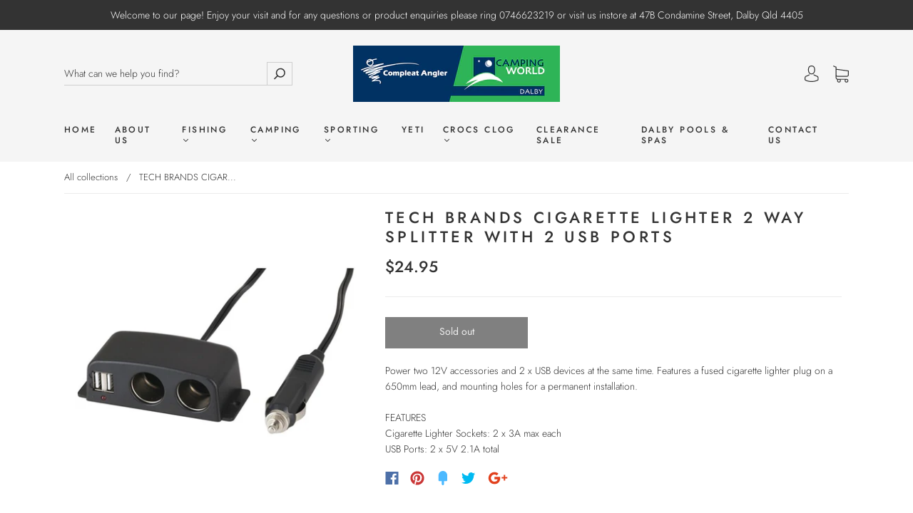

--- FILE ---
content_type: text/html; charset=utf-8
request_url: https://campingworlddalby.com.au/products/tech-brands-cigarette-lighter-2-way-splitter-with-2-usb-ports
body_size: 76515
content:
<!doctype html>
<!--[if IE 9]> <html class="ie9 no-js" lang="en"> <![endif]-->
<!--[if (gt IE 9)|!(IE)]><!--> <html class="no-js" lang="en"> <!--<![endif]-->
<head>
  <meta charset="utf-8">
<meta http-equiv="X-UA-Compatible" content="IE=edge,chrome=1">

<title>
  TECH BRANDS CIGARETTE LIGHTER 2 WAY SPLITTER WITH 2 USB PORTS

  

  

  
    &#8211; Camping World Dalby
  
</title>


  <meta name="description" content="Power two 12V accessories and 2 x USB devices at the same time. Features a fused cigarette lighter plug on a 650mm lead, and mounting holes for a permanent installation. FEATURES Cigarette Lighter Sockets: 2 x 3A max each USB Ports: 2 x 5V 2.1A total" />



  <link rel="shortcut icon" href="//campingworlddalby.com.au/cdn/shop/files/faviconv2_32x32.png?v=1630902202" type="image">


<link rel="canonical" href="https://campingworlddalby.com.au/products/tech-brands-cigarette-lighter-2-way-splitter-with-2-usb-ports" />
<meta name="viewport" content="width=device-width" />

<meta property="og:site_name" content="Camping World Dalby">
<meta property="og:url" content="https://campingworlddalby.com.au/products/tech-brands-cigarette-lighter-2-way-splitter-with-2-usb-ports">
<meta name="twitter:url" content="https://campingworlddalby.com.au/products/tech-brands-cigarette-lighter-2-way-splitter-with-2-usb-ports">
<meta name="twitter:card" content="summary">

  <meta property="og:description" content="Power two 12V accessories and 2 x USB devices at the same time. Features a fused cigarette lighter plug on a 650mm lead, and mounting holes for a permanent installation. FEATURES Cigarette Lighter Sockets: 2 x 3A max each USB Ports: 2 x 5V 2.1A total">
  <meta property="twitter:description" content="Power two 12V accessories and 2 x USB devices at the same time. Features a fused cigarette lighter plug on a 650mm lead, and mounting holes for a permanent installation. FEATURES Cigarette Lighter Sockets: 2 x 3A max each USB Ports: 2 x 5V 2.1A total">


  <meta property="og:type" content="product">
  <meta property="og:title" content="TECH BRANDS CIGARETTE LIGHTER 2 WAY SPLITTER WITH 2 USB PORTS">
  <meta name="twitter:title" content="TECH BRANDS CIGARETTE LIGHTER 2 WAY SPLITTER WITH 2 USB PORTS">

  <meta property="og:image" content="http://campingworlddalby.com.au/cdn/shop/products/20078027_1_grande.jpg?v=1646275278">
  <meta property="og:image:secure_url" content="https://campingworlddalby.com.au/cdn/shop/products/20078027_1_grande.jpg?v=1646275278">

  
    <meta property="og:image" content="http://campingworlddalby.com.au/cdn/shop/products/20078027_1_grande.jpg?v=1646275278">
    <meta property="og:image:secure_url" content="https://campingworlddalby.com.au/cdn/shop/products/20078027_1_grande.jpg?v=1646275278">
  
  <meta name="twitter:image" content="https://campingworlddalby.com.au/cdn/shop/products/20078027_1_grande.jpg?v=1646275278">
  <meta property="product:price:amount" content="24.95">
  <meta property="product:price:currency" content="AUD">





  <script type="application/ld+json">
    {
      "@context": "http://schema.org",
      "@type": "Product",
      "name": "TECH BRANDS CIGARETTE LIGHTER 2 WAY SPLITTER WITH 2 USB PORTS",
      "brand": "Camping World Dalby",
      "image": "//campingworlddalby.com.au/cdn/shop/products/20078027_1_grande.jpg?v=1646275278",
      "url": "https://campingworlddalby.com.au/products/tech-brands-cigarette-lighter-2-way-splitter-with-2-usb-ports",
      "offers": {
        "@type": "AggregateOffer",
        "priceCurrency": "AUD",
        "lowPrice": "24.95",
        "highPrice": "24.95",
        "itemCondition": "http://schema.org/New",
        "availability": "http://schema.org/OutOfStock",
        "offerCount": "1",
        "offers": [
          
            {
              "@type": "Offer",
              "name": "TECH BRANDS CIGARETTE LIGHTER 2 WAY SPLITTER WITH 2 USB PORTS — Default Title",
              "availability": "http://schema.org/OutOfStock",
              "priceCurrency": "AUD",
              "price": "24.95"
            }
          
        ]
      }
    }
  </script>


  <script>window.performance && window.performance.mark && window.performance.mark('shopify.content_for_header.start');</script><meta name="facebook-domain-verification" content="oyzunpiis6m11uguncxkekps2dlh5x">
<meta name="facebook-domain-verification" content="010f04slby3eoq9psfab0d17vlwfg4">
<meta name="google-site-verification" content="C1l9zrQkt1BW3ykRII2FFRVSeY8KN3DpboaVLdRwBfI">
<meta id="shopify-digital-wallet" name="shopify-digital-wallet" content="/38271975563/digital_wallets/dialog">
<meta name="shopify-checkout-api-token" content="3057e97a6a755459754d2476690ecda3">
<meta id="in-context-paypal-metadata" data-shop-id="38271975563" data-venmo-supported="false" data-environment="production" data-locale="en_US" data-paypal-v4="true" data-currency="AUD">
<link rel="alternate" type="application/json+oembed" href="https://campingworlddalby.com.au/products/tech-brands-cigarette-lighter-2-way-splitter-with-2-usb-ports.oembed">
<script async="async" src="/checkouts/internal/preloads.js?locale=en-AU"></script>
<link rel="preconnect" href="https://shop.app" crossorigin="anonymous">
<script async="async" src="https://shop.app/checkouts/internal/preloads.js?locale=en-AU&shop_id=38271975563" crossorigin="anonymous"></script>
<script id="apple-pay-shop-capabilities" type="application/json">{"shopId":38271975563,"countryCode":"AU","currencyCode":"AUD","merchantCapabilities":["supports3DS"],"merchantId":"gid:\/\/shopify\/Shop\/38271975563","merchantName":"Camping World Dalby","requiredBillingContactFields":["postalAddress","email","phone"],"requiredShippingContactFields":["postalAddress","email","phone"],"shippingType":"shipping","supportedNetworks":["visa","masterCard","amex","jcb"],"total":{"type":"pending","label":"Camping World Dalby","amount":"1.00"},"shopifyPaymentsEnabled":true,"supportsSubscriptions":true}</script>
<script id="shopify-features" type="application/json">{"accessToken":"3057e97a6a755459754d2476690ecda3","betas":["rich-media-storefront-analytics"],"domain":"campingworlddalby.com.au","predictiveSearch":true,"shopId":38271975563,"locale":"en"}</script>
<script>var Shopify = Shopify || {};
Shopify.shop = "camping-world-dalby.myshopify.com";
Shopify.locale = "en";
Shopify.currency = {"active":"AUD","rate":"1.0"};
Shopify.country = "AU";
Shopify.theme = {"name":"Capital | Cross out variants | Eight - Review js","id":129015316619,"schema_name":"Capital","schema_version":"7.2","theme_store_id":812,"role":"main"};
Shopify.theme.handle = "null";
Shopify.theme.style = {"id":null,"handle":null};
Shopify.cdnHost = "campingworlddalby.com.au/cdn";
Shopify.routes = Shopify.routes || {};
Shopify.routes.root = "/";</script>
<script type="module">!function(o){(o.Shopify=o.Shopify||{}).modules=!0}(window);</script>
<script>!function(o){function n(){var o=[];function n(){o.push(Array.prototype.slice.apply(arguments))}return n.q=o,n}var t=o.Shopify=o.Shopify||{};t.loadFeatures=n(),t.autoloadFeatures=n()}(window);</script>
<script>
  window.ShopifyPay = window.ShopifyPay || {};
  window.ShopifyPay.apiHost = "shop.app\/pay";
  window.ShopifyPay.redirectState = null;
</script>
<script id="shop-js-analytics" type="application/json">{"pageType":"product"}</script>
<script defer="defer" async type="module" src="//campingworlddalby.com.au/cdn/shopifycloud/shop-js/modules/v2/client.init-shop-cart-sync_C5BV16lS.en.esm.js"></script>
<script defer="defer" async type="module" src="//campingworlddalby.com.au/cdn/shopifycloud/shop-js/modules/v2/chunk.common_CygWptCX.esm.js"></script>
<script type="module">
  await import("//campingworlddalby.com.au/cdn/shopifycloud/shop-js/modules/v2/client.init-shop-cart-sync_C5BV16lS.en.esm.js");
await import("//campingworlddalby.com.au/cdn/shopifycloud/shop-js/modules/v2/chunk.common_CygWptCX.esm.js");

  window.Shopify.SignInWithShop?.initShopCartSync?.({"fedCMEnabled":true,"windoidEnabled":true});

</script>
<script>
  window.Shopify = window.Shopify || {};
  if (!window.Shopify.featureAssets) window.Shopify.featureAssets = {};
  window.Shopify.featureAssets['shop-js'] = {"shop-cart-sync":["modules/v2/client.shop-cart-sync_ZFArdW7E.en.esm.js","modules/v2/chunk.common_CygWptCX.esm.js"],"init-fed-cm":["modules/v2/client.init-fed-cm_CmiC4vf6.en.esm.js","modules/v2/chunk.common_CygWptCX.esm.js"],"shop-button":["modules/v2/client.shop-button_tlx5R9nI.en.esm.js","modules/v2/chunk.common_CygWptCX.esm.js"],"shop-cash-offers":["modules/v2/client.shop-cash-offers_DOA2yAJr.en.esm.js","modules/v2/chunk.common_CygWptCX.esm.js","modules/v2/chunk.modal_D71HUcav.esm.js"],"init-windoid":["modules/v2/client.init-windoid_sURxWdc1.en.esm.js","modules/v2/chunk.common_CygWptCX.esm.js"],"shop-toast-manager":["modules/v2/client.shop-toast-manager_ClPi3nE9.en.esm.js","modules/v2/chunk.common_CygWptCX.esm.js"],"init-shop-email-lookup-coordinator":["modules/v2/client.init-shop-email-lookup-coordinator_B8hsDcYM.en.esm.js","modules/v2/chunk.common_CygWptCX.esm.js"],"init-shop-cart-sync":["modules/v2/client.init-shop-cart-sync_C5BV16lS.en.esm.js","modules/v2/chunk.common_CygWptCX.esm.js"],"avatar":["modules/v2/client.avatar_BTnouDA3.en.esm.js"],"pay-button":["modules/v2/client.pay-button_FdsNuTd3.en.esm.js","modules/v2/chunk.common_CygWptCX.esm.js"],"init-customer-accounts":["modules/v2/client.init-customer-accounts_DxDtT_ad.en.esm.js","modules/v2/client.shop-login-button_C5VAVYt1.en.esm.js","modules/v2/chunk.common_CygWptCX.esm.js","modules/v2/chunk.modal_D71HUcav.esm.js"],"init-shop-for-new-customer-accounts":["modules/v2/client.init-shop-for-new-customer-accounts_ChsxoAhi.en.esm.js","modules/v2/client.shop-login-button_C5VAVYt1.en.esm.js","modules/v2/chunk.common_CygWptCX.esm.js","modules/v2/chunk.modal_D71HUcav.esm.js"],"shop-login-button":["modules/v2/client.shop-login-button_C5VAVYt1.en.esm.js","modules/v2/chunk.common_CygWptCX.esm.js","modules/v2/chunk.modal_D71HUcav.esm.js"],"init-customer-accounts-sign-up":["modules/v2/client.init-customer-accounts-sign-up_CPSyQ0Tj.en.esm.js","modules/v2/client.shop-login-button_C5VAVYt1.en.esm.js","modules/v2/chunk.common_CygWptCX.esm.js","modules/v2/chunk.modal_D71HUcav.esm.js"],"shop-follow-button":["modules/v2/client.shop-follow-button_Cva4Ekp9.en.esm.js","modules/v2/chunk.common_CygWptCX.esm.js","modules/v2/chunk.modal_D71HUcav.esm.js"],"checkout-modal":["modules/v2/client.checkout-modal_BPM8l0SH.en.esm.js","modules/v2/chunk.common_CygWptCX.esm.js","modules/v2/chunk.modal_D71HUcav.esm.js"],"lead-capture":["modules/v2/client.lead-capture_Bi8yE_yS.en.esm.js","modules/v2/chunk.common_CygWptCX.esm.js","modules/v2/chunk.modal_D71HUcav.esm.js"],"shop-login":["modules/v2/client.shop-login_D6lNrXab.en.esm.js","modules/v2/chunk.common_CygWptCX.esm.js","modules/v2/chunk.modal_D71HUcav.esm.js"],"payment-terms":["modules/v2/client.payment-terms_CZxnsJam.en.esm.js","modules/v2/chunk.common_CygWptCX.esm.js","modules/v2/chunk.modal_D71HUcav.esm.js"]};
</script>
<script>(function() {
  var isLoaded = false;
  function asyncLoad() {
    if (isLoaded) return;
    isLoaded = true;
    var urls = ["https:\/\/cdn.nfcube.com\/instafeed-52efd8415a3a17a2e1d7c15984ae8700.js?shop=camping-world-dalby.myshopify.com"];
    for (var i = 0; i < urls.length; i++) {
      var s = document.createElement('script');
      s.type = 'text/javascript';
      s.async = true;
      s.src = urls[i];
      var x = document.getElementsByTagName('script')[0];
      x.parentNode.insertBefore(s, x);
    }
  };
  if(window.attachEvent) {
    window.attachEvent('onload', asyncLoad);
  } else {
    window.addEventListener('load', asyncLoad, false);
  }
})();</script>
<script id="__st">var __st={"a":38271975563,"offset":36000,"reqid":"5849aa2a-1d85-42ae-aab9-d1b92182f9af-1768734735","pageurl":"campingworlddalby.com.au\/products\/tech-brands-cigarette-lighter-2-way-splitter-with-2-usb-ports","u":"3797d31bbb26","p":"product","rtyp":"product","rid":6769336483979};</script>
<script>window.ShopifyPaypalV4VisibilityTracking = true;</script>
<script id="captcha-bootstrap">!function(){'use strict';const t='contact',e='account',n='new_comment',o=[[t,t],['blogs',n],['comments',n],[t,'customer']],c=[[e,'customer_login'],[e,'guest_login'],[e,'recover_customer_password'],[e,'create_customer']],r=t=>t.map((([t,e])=>`form[action*='/${t}']:not([data-nocaptcha='true']) input[name='form_type'][value='${e}']`)).join(','),a=t=>()=>t?[...document.querySelectorAll(t)].map((t=>t.form)):[];function s(){const t=[...o],e=r(t);return a(e)}const i='password',u='form_key',d=['recaptcha-v3-token','g-recaptcha-response','h-captcha-response',i],f=()=>{try{return window.sessionStorage}catch{return}},m='__shopify_v',_=t=>t.elements[u];function p(t,e,n=!1){try{const o=window.sessionStorage,c=JSON.parse(o.getItem(e)),{data:r}=function(t){const{data:e,action:n}=t;return t[m]||n?{data:e,action:n}:{data:t,action:n}}(c);for(const[e,n]of Object.entries(r))t.elements[e]&&(t.elements[e].value=n);n&&o.removeItem(e)}catch(o){console.error('form repopulation failed',{error:o})}}const l='form_type',E='cptcha';function T(t){t.dataset[E]=!0}const w=window,h=w.document,L='Shopify',v='ce_forms',y='captcha';let A=!1;((t,e)=>{const n=(g='f06e6c50-85a8-45c8-87d0-21a2b65856fe',I='https://cdn.shopify.com/shopifycloud/storefront-forms-hcaptcha/ce_storefront_forms_captcha_hcaptcha.v1.5.2.iife.js',D={infoText:'Protected by hCaptcha',privacyText:'Privacy',termsText:'Terms'},(t,e,n)=>{const o=w[L][v],c=o.bindForm;if(c)return c(t,g,e,D).then(n);var r;o.q.push([[t,g,e,D],n]),r=I,A||(h.body.append(Object.assign(h.createElement('script'),{id:'captcha-provider',async:!0,src:r})),A=!0)});var g,I,D;w[L]=w[L]||{},w[L][v]=w[L][v]||{},w[L][v].q=[],w[L][y]=w[L][y]||{},w[L][y].protect=function(t,e){n(t,void 0,e),T(t)},Object.freeze(w[L][y]),function(t,e,n,w,h,L){const[v,y,A,g]=function(t,e,n){const i=e?o:[],u=t?c:[],d=[...i,...u],f=r(d),m=r(i),_=r(d.filter((([t,e])=>n.includes(e))));return[a(f),a(m),a(_),s()]}(w,h,L),I=t=>{const e=t.target;return e instanceof HTMLFormElement?e:e&&e.form},D=t=>v().includes(t);t.addEventListener('submit',(t=>{const e=I(t);if(!e)return;const n=D(e)&&!e.dataset.hcaptchaBound&&!e.dataset.recaptchaBound,o=_(e),c=g().includes(e)&&(!o||!o.value);(n||c)&&t.preventDefault(),c&&!n&&(function(t){try{if(!f())return;!function(t){const e=f();if(!e)return;const n=_(t);if(!n)return;const o=n.value;o&&e.removeItem(o)}(t);const e=Array.from(Array(32),(()=>Math.random().toString(36)[2])).join('');!function(t,e){_(t)||t.append(Object.assign(document.createElement('input'),{type:'hidden',name:u})),t.elements[u].value=e}(t,e),function(t,e){const n=f();if(!n)return;const o=[...t.querySelectorAll(`input[type='${i}']`)].map((({name:t})=>t)),c=[...d,...o],r={};for(const[a,s]of new FormData(t).entries())c.includes(a)||(r[a]=s);n.setItem(e,JSON.stringify({[m]:1,action:t.action,data:r}))}(t,e)}catch(e){console.error('failed to persist form',e)}}(e),e.submit())}));const S=(t,e)=>{t&&!t.dataset[E]&&(n(t,e.some((e=>e===t))),T(t))};for(const o of['focusin','change'])t.addEventListener(o,(t=>{const e=I(t);D(e)&&S(e,y())}));const B=e.get('form_key'),M=e.get(l),P=B&&M;t.addEventListener('DOMContentLoaded',(()=>{const t=y();if(P)for(const e of t)e.elements[l].value===M&&p(e,B);[...new Set([...A(),...v().filter((t=>'true'===t.dataset.shopifyCaptcha))])].forEach((e=>S(e,t)))}))}(h,new URLSearchParams(w.location.search),n,t,e,['guest_login'])})(!0,!0)}();</script>
<script integrity="sha256-4kQ18oKyAcykRKYeNunJcIwy7WH5gtpwJnB7kiuLZ1E=" data-source-attribution="shopify.loadfeatures" defer="defer" src="//campingworlddalby.com.au/cdn/shopifycloud/storefront/assets/storefront/load_feature-a0a9edcb.js" crossorigin="anonymous"></script>
<script crossorigin="anonymous" defer="defer" src="//campingworlddalby.com.au/cdn/shopifycloud/storefront/assets/shopify_pay/storefront-65b4c6d7.js?v=20250812"></script>
<script data-source-attribution="shopify.dynamic_checkout.dynamic.init">var Shopify=Shopify||{};Shopify.PaymentButton=Shopify.PaymentButton||{isStorefrontPortableWallets:!0,init:function(){window.Shopify.PaymentButton.init=function(){};var t=document.createElement("script");t.src="https://campingworlddalby.com.au/cdn/shopifycloud/portable-wallets/latest/portable-wallets.en.js",t.type="module",document.head.appendChild(t)}};
</script>
<script data-source-attribution="shopify.dynamic_checkout.buyer_consent">
  function portableWalletsHideBuyerConsent(e){var t=document.getElementById("shopify-buyer-consent"),n=document.getElementById("shopify-subscription-policy-button");t&&n&&(t.classList.add("hidden"),t.setAttribute("aria-hidden","true"),n.removeEventListener("click",e))}function portableWalletsShowBuyerConsent(e){var t=document.getElementById("shopify-buyer-consent"),n=document.getElementById("shopify-subscription-policy-button");t&&n&&(t.classList.remove("hidden"),t.removeAttribute("aria-hidden"),n.addEventListener("click",e))}window.Shopify?.PaymentButton&&(window.Shopify.PaymentButton.hideBuyerConsent=portableWalletsHideBuyerConsent,window.Shopify.PaymentButton.showBuyerConsent=portableWalletsShowBuyerConsent);
</script>
<script data-source-attribution="shopify.dynamic_checkout.cart.bootstrap">document.addEventListener("DOMContentLoaded",(function(){function t(){return document.querySelector("shopify-accelerated-checkout-cart, shopify-accelerated-checkout")}if(t())Shopify.PaymentButton.init();else{new MutationObserver((function(e,n){t()&&(Shopify.PaymentButton.init(),n.disconnect())})).observe(document.body,{childList:!0,subtree:!0})}}));
</script>
<link id="shopify-accelerated-checkout-styles" rel="stylesheet" media="screen" href="https://campingworlddalby.com.au/cdn/shopifycloud/portable-wallets/latest/accelerated-checkout-backwards-compat.css" crossorigin="anonymous">
<style id="shopify-accelerated-checkout-cart">
        #shopify-buyer-consent {
  margin-top: 1em;
  display: inline-block;
  width: 100%;
}

#shopify-buyer-consent.hidden {
  display: none;
}

#shopify-subscription-policy-button {
  background: none;
  border: none;
  padding: 0;
  text-decoration: underline;
  font-size: inherit;
  cursor: pointer;
}

#shopify-subscription-policy-button::before {
  box-shadow: none;
}

      </style>

<script>window.performance && window.performance.mark && window.performance.mark('shopify.content_for_header.end');</script>
  <link href="//campingworlddalby.com.au/cdn/shop/t/9/assets/theme.scss.css?v=108476396594959803701763266771" rel="stylesheet" type="text/css" media="all" />
  
<script>
  window.Theme = {};
  Theme = {"auto_gen_cat":true,"display_afterpay":true,"display_zip":true,"zip_merchant_id":"8972d063-3c17-447b-9379-c840f4ee01a3","display_humm":false,"humm_merchant_id":"","instoreOnlyLabel":true,"productPageInstoreHeading":"This product is available for in-store pickup only thru the cart due to being too large for our standard freight charge.  As we only use Australia Post,  we can post this product if its within Australia Post sizing restrictions.  Please email the store for a freight quotation of the items you would like to order.  For all Yeti products, please email the store for postage rates.","productPageInstoreMessage":"\u003cp\u003eIf you add this item to your cart, please select 'Instore Pickup' as your Delivery Method.\n\nExamples of products that cannot be shipped are:  Items longer then 1.1m eg. fishing rods, tent poles etc, Heavy and Bulky items eg. Fridges, Iceboxes, Camping Furniture etc, Archery Products, Knives and Ammo.  Please email the store and we can advise if we can post and provide a postage quotation. \u003c\/p\u003e","cartPageInstoreHeading":"Please select 'Instore Pickup' as your Delivery Method","cartPageInstoreMessage":"\u003cp\u003eThere are products in your cart, only available for instore pickup. Please select the correct delivery method at checkout. \u003c\/p\u003e","colorAccent":"#333333","colorBackground":"#ffffff","colorBody":"#333333","colorBorder":"#ebebeb","colorHeader":"#333333","soldOutBackground":"#000000","saleBackground":"#000000","lowStockBackground":"#000000","newProductBackground":"#000000","bestSellingBackground":"#000000","colorHeaderBackground":"#f5f5f5","colorHeaderText":"#333333","primaryFont":{"error":"json not allowed for this object"},"secondaryFont":{"error":"json not allowed for this object"},"headingSize":"20px","headingCase":"uppercase","navigationFontSize":12,"buttonFontWeight":"normal","block_departments":true,"blocked_departments":"","block_categories":true,"blocked_categories":"GUN AMMO,KNIVES,SLINGSHOTS BANDS AND AMMO,ARCHERY ARROWS,ARCHERY BOWS,ARCHERY ARROW ACCESSORIES","productBlockedHeading":"This product is unable to be purchased on our website. Please visit us in store to purchase this product.","productBlockedMessage":"\u003cp\u003eUnfortunately we are unable to allow this product to be purchased on our website. Please \u003ca href=\/pages\/contact-us target=_blank style=color:#2fb457;\u003eContact Us\u003c\/a\u003e for more information!\u003c\/p\u003e","breadcrumbs":true,"productBrand":false,"productItemVendorCollection":false,"productColorSwatches":"Color","productSizeSwatches":"Size","productStockLevel":10,"productHover":"0","max_img_height":250,"shareFacebook":true,"shareTwitter":true,"sharePinterest":true,"shareGoogle":true,"shareFancy":true,"socialBehance":"","socialDribbble":"","socialFacebook":"https:\/\/www.facebook.com\/Campingworldandcompleatanglerdalby\/","socialFlickr":"","socialGoogle":"","socialInstagram":"https:\/\/instagram.com\/campingworlddalby","socialLinkedin":"","socialMedium":"","socialPinterest":"","socialProducthunt":"","socialRss":"","socialTumblr":"","socialTwitter":"","socialVimeo":"","socialYoutube":"","favicon":"\/\/campingworlddalby.com.au\/cdn\/shop\/files\/faviconv2.png?v=1630902202","checkout_header_image":null,"checkout_logo_image":"\/\/campingworlddalby.com.au\/cdn\/shop\/files\/CA-CW_Dalby_1.png?v=1613606851","checkout_logo_position":"center","checkout_logo_size":"large","checkout_body_background_image":"\/\/campingworlddalby.com.au\/cdn\/shop\/files\/ManHikingSunset_copy.png?v=1613602856","checkout_body_background_color":"#fff","checkout_input_background_color_mode":"white","checkout_sidebar_background_image":null,"checkout_sidebar_background_color":"#003263","checkout_heading_font":"-apple-system, BlinkMacSystemFont, 'Segoe UI', Roboto, Helvetica, Arial, sans-serif, 'Apple Color Emoji', 'Segoe UI Emoji', 'Segoe UI Symbol'","checkout_body_font":"-apple-system, BlinkMacSystemFont, 'Segoe UI', Roboto, Helvetica, Arial, sans-serif, 'Apple Color Emoji', 'Segoe UI Emoji', 'Segoe UI Symbol'","checkout_accent_color":"#003263","checkout_button_color":"#003263","checkout_error_color":"#e32c2b","headerAccountContact":true,"customer_layout":"customer_area"};
  Theme.moneyFormat = "${{amount}}";

  

  Theme.localization = {};

  Theme.localization.account = {
    addressConfirmDelete: "Are you sure you wish to delete this address?",
    addressSelectProvince: "Select a State\/Province"
  };

  Theme.localization.header = {
    percentOff: "Currently *percent* off"
  };

  Theme.localization.collection = {
    brand: "Brand",
    type: "Type"
  };

  Theme.localization.product = {
    addToCart: "Add to Cart",
    soldOut: "Sold out",
    onSale: "On Sale",
    unavailable: "Unavailable",
    added: "*item* has been added to your cart.",
    and_up: "+",
    lowStock: "Only *stock* left",
    viewProduct: "View product",
    percentOff: "*percent* off"
  };

  Theme.localization.cart = {
    itemRemoved: "{{ product_title }} has been removed from your cart.",
    shipping: {
      submit: "Get shipping estimate",
      calculating: "Calculating...",
      rate: "We found one shipping rate available for *address*.",
      rateMultiple: "We found *number_of_rates* shipping rates available for *address*, starting at *rate*.",
      rateEmpty: "Sorry, we do not ship to this destination.",
      rateValues: "*rate_title* at *rate*"
    }
  };

  Theme.localization.search = {
    empty: "Sorry, your search returned no results.",
    viewAll: "View all"
  };
</script>

<link href="https://monorail-edge.shopifysvc.com" rel="dns-prefetch">
<script>(function(){if ("sendBeacon" in navigator && "performance" in window) {try {var session_token_from_headers = performance.getEntriesByType('navigation')[0].serverTiming.find(x => x.name == '_s').description;} catch {var session_token_from_headers = undefined;}var session_cookie_matches = document.cookie.match(/_shopify_s=([^;]*)/);var session_token_from_cookie = session_cookie_matches && session_cookie_matches.length === 2 ? session_cookie_matches[1] : "";var session_token = session_token_from_headers || session_token_from_cookie || "";function handle_abandonment_event(e) {var entries = performance.getEntries().filter(function(entry) {return /monorail-edge.shopifysvc.com/.test(entry.name);});if (!window.abandonment_tracked && entries.length === 0) {window.abandonment_tracked = true;var currentMs = Date.now();var navigation_start = performance.timing.navigationStart;var payload = {shop_id: 38271975563,url: window.location.href,navigation_start,duration: currentMs - navigation_start,session_token,page_type: "product"};window.navigator.sendBeacon("https://monorail-edge.shopifysvc.com/v1/produce", JSON.stringify({schema_id: "online_store_buyer_site_abandonment/1.1",payload: payload,metadata: {event_created_at_ms: currentMs,event_sent_at_ms: currentMs}}));}}window.addEventListener('pagehide', handle_abandonment_event);}}());</script>
<script id="web-pixels-manager-setup">(function e(e,d,r,n,o){if(void 0===o&&(o={}),!Boolean(null===(a=null===(i=window.Shopify)||void 0===i?void 0:i.analytics)||void 0===a?void 0:a.replayQueue)){var i,a;window.Shopify=window.Shopify||{};var t=window.Shopify;t.analytics=t.analytics||{};var s=t.analytics;s.replayQueue=[],s.publish=function(e,d,r){return s.replayQueue.push([e,d,r]),!0};try{self.performance.mark("wpm:start")}catch(e){}var l=function(){var e={modern:/Edge?\/(1{2}[4-9]|1[2-9]\d|[2-9]\d{2}|\d{4,})\.\d+(\.\d+|)|Firefox\/(1{2}[4-9]|1[2-9]\d|[2-9]\d{2}|\d{4,})\.\d+(\.\d+|)|Chrom(ium|e)\/(9{2}|\d{3,})\.\d+(\.\d+|)|(Maci|X1{2}).+ Version\/(15\.\d+|(1[6-9]|[2-9]\d|\d{3,})\.\d+)([,.]\d+|)( \(\w+\)|)( Mobile\/\w+|) Safari\/|Chrome.+OPR\/(9{2}|\d{3,})\.\d+\.\d+|(CPU[ +]OS|iPhone[ +]OS|CPU[ +]iPhone|CPU IPhone OS|CPU iPad OS)[ +]+(15[._]\d+|(1[6-9]|[2-9]\d|\d{3,})[._]\d+)([._]\d+|)|Android:?[ /-](13[3-9]|1[4-9]\d|[2-9]\d{2}|\d{4,})(\.\d+|)(\.\d+|)|Android.+Firefox\/(13[5-9]|1[4-9]\d|[2-9]\d{2}|\d{4,})\.\d+(\.\d+|)|Android.+Chrom(ium|e)\/(13[3-9]|1[4-9]\d|[2-9]\d{2}|\d{4,})\.\d+(\.\d+|)|SamsungBrowser\/([2-9]\d|\d{3,})\.\d+/,legacy:/Edge?\/(1[6-9]|[2-9]\d|\d{3,})\.\d+(\.\d+|)|Firefox\/(5[4-9]|[6-9]\d|\d{3,})\.\d+(\.\d+|)|Chrom(ium|e)\/(5[1-9]|[6-9]\d|\d{3,})\.\d+(\.\d+|)([\d.]+$|.*Safari\/(?![\d.]+ Edge\/[\d.]+$))|(Maci|X1{2}).+ Version\/(10\.\d+|(1[1-9]|[2-9]\d|\d{3,})\.\d+)([,.]\d+|)( \(\w+\)|)( Mobile\/\w+|) Safari\/|Chrome.+OPR\/(3[89]|[4-9]\d|\d{3,})\.\d+\.\d+|(CPU[ +]OS|iPhone[ +]OS|CPU[ +]iPhone|CPU IPhone OS|CPU iPad OS)[ +]+(10[._]\d+|(1[1-9]|[2-9]\d|\d{3,})[._]\d+)([._]\d+|)|Android:?[ /-](13[3-9]|1[4-9]\d|[2-9]\d{2}|\d{4,})(\.\d+|)(\.\d+|)|Mobile Safari.+OPR\/([89]\d|\d{3,})\.\d+\.\d+|Android.+Firefox\/(13[5-9]|1[4-9]\d|[2-9]\d{2}|\d{4,})\.\d+(\.\d+|)|Android.+Chrom(ium|e)\/(13[3-9]|1[4-9]\d|[2-9]\d{2}|\d{4,})\.\d+(\.\d+|)|Android.+(UC? ?Browser|UCWEB|U3)[ /]?(15\.([5-9]|\d{2,})|(1[6-9]|[2-9]\d|\d{3,})\.\d+)\.\d+|SamsungBrowser\/(5\.\d+|([6-9]|\d{2,})\.\d+)|Android.+MQ{2}Browser\/(14(\.(9|\d{2,})|)|(1[5-9]|[2-9]\d|\d{3,})(\.\d+|))(\.\d+|)|K[Aa][Ii]OS\/(3\.\d+|([4-9]|\d{2,})\.\d+)(\.\d+|)/},d=e.modern,r=e.legacy,n=navigator.userAgent;return n.match(d)?"modern":n.match(r)?"legacy":"unknown"}(),u="modern"===l?"modern":"legacy",c=(null!=n?n:{modern:"",legacy:""})[u],f=function(e){return[e.baseUrl,"/wpm","/b",e.hashVersion,"modern"===e.buildTarget?"m":"l",".js"].join("")}({baseUrl:d,hashVersion:r,buildTarget:u}),m=function(e){var d=e.version,r=e.bundleTarget,n=e.surface,o=e.pageUrl,i=e.monorailEndpoint;return{emit:function(e){var a=e.status,t=e.errorMsg,s=(new Date).getTime(),l=JSON.stringify({metadata:{event_sent_at_ms:s},events:[{schema_id:"web_pixels_manager_load/3.1",payload:{version:d,bundle_target:r,page_url:o,status:a,surface:n,error_msg:t},metadata:{event_created_at_ms:s}}]});if(!i)return console&&console.warn&&console.warn("[Web Pixels Manager] No Monorail endpoint provided, skipping logging."),!1;try{return self.navigator.sendBeacon.bind(self.navigator)(i,l)}catch(e){}var u=new XMLHttpRequest;try{return u.open("POST",i,!0),u.setRequestHeader("Content-Type","text/plain"),u.send(l),!0}catch(e){return console&&console.warn&&console.warn("[Web Pixels Manager] Got an unhandled error while logging to Monorail."),!1}}}}({version:r,bundleTarget:l,surface:e.surface,pageUrl:self.location.href,monorailEndpoint:e.monorailEndpoint});try{o.browserTarget=l,function(e){var d=e.src,r=e.async,n=void 0===r||r,o=e.onload,i=e.onerror,a=e.sri,t=e.scriptDataAttributes,s=void 0===t?{}:t,l=document.createElement("script"),u=document.querySelector("head"),c=document.querySelector("body");if(l.async=n,l.src=d,a&&(l.integrity=a,l.crossOrigin="anonymous"),s)for(var f in s)if(Object.prototype.hasOwnProperty.call(s,f))try{l.dataset[f]=s[f]}catch(e){}if(o&&l.addEventListener("load",o),i&&l.addEventListener("error",i),u)u.appendChild(l);else{if(!c)throw new Error("Did not find a head or body element to append the script");c.appendChild(l)}}({src:f,async:!0,onload:function(){if(!function(){var e,d;return Boolean(null===(d=null===(e=window.Shopify)||void 0===e?void 0:e.analytics)||void 0===d?void 0:d.initialized)}()){var d=window.webPixelsManager.init(e)||void 0;if(d){var r=window.Shopify.analytics;r.replayQueue.forEach((function(e){var r=e[0],n=e[1],o=e[2];d.publishCustomEvent(r,n,o)})),r.replayQueue=[],r.publish=d.publishCustomEvent,r.visitor=d.visitor,r.initialized=!0}}},onerror:function(){return m.emit({status:"failed",errorMsg:"".concat(f," has failed to load")})},sri:function(e){var d=/^sha384-[A-Za-z0-9+/=]+$/;return"string"==typeof e&&d.test(e)}(c)?c:"",scriptDataAttributes:o}),m.emit({status:"loading"})}catch(e){m.emit({status:"failed",errorMsg:(null==e?void 0:e.message)||"Unknown error"})}}})({shopId: 38271975563,storefrontBaseUrl: "https://campingworlddalby.com.au",extensionsBaseUrl: "https://extensions.shopifycdn.com/cdn/shopifycloud/web-pixels-manager",monorailEndpoint: "https://monorail-edge.shopifysvc.com/unstable/produce_batch",surface: "storefront-renderer",enabledBetaFlags: ["2dca8a86"],webPixelsConfigList: [{"id":"435716235","configuration":"{\"config\":\"{\\\"pixel_id\\\":\\\"GT-TBWWBZZ\\\",\\\"target_country\\\":\\\"AU\\\",\\\"gtag_events\\\":[{\\\"type\\\":\\\"purchase\\\",\\\"action_label\\\":\\\"MC-51ER4W5J8E\\\"},{\\\"type\\\":\\\"page_view\\\",\\\"action_label\\\":\\\"MC-51ER4W5J8E\\\"},{\\\"type\\\":\\\"view_item\\\",\\\"action_label\\\":\\\"MC-51ER4W5J8E\\\"}],\\\"enable_monitoring_mode\\\":false}\"}","eventPayloadVersion":"v1","runtimeContext":"OPEN","scriptVersion":"b2a88bafab3e21179ed38636efcd8a93","type":"APP","apiClientId":1780363,"privacyPurposes":[],"dataSharingAdjustments":{"protectedCustomerApprovalScopes":["read_customer_address","read_customer_email","read_customer_name","read_customer_personal_data","read_customer_phone"]}},{"id":"124190859","configuration":"{\"pixel_id\":\"1121563728247857\",\"pixel_type\":\"facebook_pixel\",\"metaapp_system_user_token\":\"-\"}","eventPayloadVersion":"v1","runtimeContext":"OPEN","scriptVersion":"ca16bc87fe92b6042fbaa3acc2fbdaa6","type":"APP","apiClientId":2329312,"privacyPurposes":["ANALYTICS","MARKETING","SALE_OF_DATA"],"dataSharingAdjustments":{"protectedCustomerApprovalScopes":["read_customer_address","read_customer_email","read_customer_name","read_customer_personal_data","read_customer_phone"]}},{"id":"shopify-app-pixel","configuration":"{}","eventPayloadVersion":"v1","runtimeContext":"STRICT","scriptVersion":"0450","apiClientId":"shopify-pixel","type":"APP","privacyPurposes":["ANALYTICS","MARKETING"]},{"id":"shopify-custom-pixel","eventPayloadVersion":"v1","runtimeContext":"LAX","scriptVersion":"0450","apiClientId":"shopify-pixel","type":"CUSTOM","privacyPurposes":["ANALYTICS","MARKETING"]}],isMerchantRequest: false,initData: {"shop":{"name":"Camping World Dalby","paymentSettings":{"currencyCode":"AUD"},"myshopifyDomain":"camping-world-dalby.myshopify.com","countryCode":"AU","storefrontUrl":"https:\/\/campingworlddalby.com.au"},"customer":null,"cart":null,"checkout":null,"productVariants":[{"price":{"amount":24.95,"currencyCode":"AUD"},"product":{"title":"TECH BRANDS CIGARETTE LIGHTER 2 WAY SPLITTER WITH 2 USB PORTS","vendor":"Camping World Dalby","id":"6769336483979","untranslatedTitle":"TECH BRANDS CIGARETTE LIGHTER 2 WAY SPLITTER WITH 2 USB PORTS","url":"\/products\/tech-brands-cigarette-lighter-2-way-splitter-with-2-usb-ports","type":"CAMPING"},"id":"39988545061003","image":{"src":"\/\/campingworlddalby.com.au\/cdn\/shop\/products\/20078027_1.jpg?v=1646275278"},"sku":"9319236345214","title":"Default Title","untranslatedTitle":"Default Title"}],"purchasingCompany":null},},"https://campingworlddalby.com.au/cdn","fcfee988w5aeb613cpc8e4bc33m6693e112",{"modern":"","legacy":""},{"shopId":"38271975563","storefrontBaseUrl":"https:\/\/campingworlddalby.com.au","extensionBaseUrl":"https:\/\/extensions.shopifycdn.com\/cdn\/shopifycloud\/web-pixels-manager","surface":"storefront-renderer","enabledBetaFlags":"[\"2dca8a86\"]","isMerchantRequest":"false","hashVersion":"fcfee988w5aeb613cpc8e4bc33m6693e112","publish":"custom","events":"[[\"page_viewed\",{}],[\"product_viewed\",{\"productVariant\":{\"price\":{\"amount\":24.95,\"currencyCode\":\"AUD\"},\"product\":{\"title\":\"TECH BRANDS CIGARETTE LIGHTER 2 WAY SPLITTER WITH 2 USB PORTS\",\"vendor\":\"Camping World Dalby\",\"id\":\"6769336483979\",\"untranslatedTitle\":\"TECH BRANDS CIGARETTE LIGHTER 2 WAY SPLITTER WITH 2 USB PORTS\",\"url\":\"\/products\/tech-brands-cigarette-lighter-2-way-splitter-with-2-usb-ports\",\"type\":\"CAMPING\"},\"id\":\"39988545061003\",\"image\":{\"src\":\"\/\/campingworlddalby.com.au\/cdn\/shop\/products\/20078027_1.jpg?v=1646275278\"},\"sku\":\"9319236345214\",\"title\":\"Default Title\",\"untranslatedTitle\":\"Default Title\"}}]]"});</script><script>
  window.ShopifyAnalytics = window.ShopifyAnalytics || {};
  window.ShopifyAnalytics.meta = window.ShopifyAnalytics.meta || {};
  window.ShopifyAnalytics.meta.currency = 'AUD';
  var meta = {"product":{"id":6769336483979,"gid":"gid:\/\/shopify\/Product\/6769336483979","vendor":"Camping World Dalby","type":"CAMPING","handle":"tech-brands-cigarette-lighter-2-way-splitter-with-2-usb-ports","variants":[{"id":39988545061003,"price":2495,"name":"TECH BRANDS CIGARETTE LIGHTER 2 WAY SPLITTER WITH 2 USB PORTS","public_title":null,"sku":"9319236345214"}],"remote":false},"page":{"pageType":"product","resourceType":"product","resourceId":6769336483979,"requestId":"5849aa2a-1d85-42ae-aab9-d1b92182f9af-1768734735"}};
  for (var attr in meta) {
    window.ShopifyAnalytics.meta[attr] = meta[attr];
  }
</script>
<script class="analytics">
  (function () {
    var customDocumentWrite = function(content) {
      var jquery = null;

      if (window.jQuery) {
        jquery = window.jQuery;
      } else if (window.Checkout && window.Checkout.$) {
        jquery = window.Checkout.$;
      }

      if (jquery) {
        jquery('body').append(content);
      }
    };

    var hasLoggedConversion = function(token) {
      if (token) {
        return document.cookie.indexOf('loggedConversion=' + token) !== -1;
      }
      return false;
    }

    var setCookieIfConversion = function(token) {
      if (token) {
        var twoMonthsFromNow = new Date(Date.now());
        twoMonthsFromNow.setMonth(twoMonthsFromNow.getMonth() + 2);

        document.cookie = 'loggedConversion=' + token + '; expires=' + twoMonthsFromNow;
      }
    }

    var trekkie = window.ShopifyAnalytics.lib = window.trekkie = window.trekkie || [];
    if (trekkie.integrations) {
      return;
    }
    trekkie.methods = [
      'identify',
      'page',
      'ready',
      'track',
      'trackForm',
      'trackLink'
    ];
    trekkie.factory = function(method) {
      return function() {
        var args = Array.prototype.slice.call(arguments);
        args.unshift(method);
        trekkie.push(args);
        return trekkie;
      };
    };
    for (var i = 0; i < trekkie.methods.length; i++) {
      var key = trekkie.methods[i];
      trekkie[key] = trekkie.factory(key);
    }
    trekkie.load = function(config) {
      trekkie.config = config || {};
      trekkie.config.initialDocumentCookie = document.cookie;
      var first = document.getElementsByTagName('script')[0];
      var script = document.createElement('script');
      script.type = 'text/javascript';
      script.onerror = function(e) {
        var scriptFallback = document.createElement('script');
        scriptFallback.type = 'text/javascript';
        scriptFallback.onerror = function(error) {
                var Monorail = {
      produce: function produce(monorailDomain, schemaId, payload) {
        var currentMs = new Date().getTime();
        var event = {
          schema_id: schemaId,
          payload: payload,
          metadata: {
            event_created_at_ms: currentMs,
            event_sent_at_ms: currentMs
          }
        };
        return Monorail.sendRequest("https://" + monorailDomain + "/v1/produce", JSON.stringify(event));
      },
      sendRequest: function sendRequest(endpointUrl, payload) {
        // Try the sendBeacon API
        if (window && window.navigator && typeof window.navigator.sendBeacon === 'function' && typeof window.Blob === 'function' && !Monorail.isIos12()) {
          var blobData = new window.Blob([payload], {
            type: 'text/plain'
          });

          if (window.navigator.sendBeacon(endpointUrl, blobData)) {
            return true;
          } // sendBeacon was not successful

        } // XHR beacon

        var xhr = new XMLHttpRequest();

        try {
          xhr.open('POST', endpointUrl);
          xhr.setRequestHeader('Content-Type', 'text/plain');
          xhr.send(payload);
        } catch (e) {
          console.log(e);
        }

        return false;
      },
      isIos12: function isIos12() {
        return window.navigator.userAgent.lastIndexOf('iPhone; CPU iPhone OS 12_') !== -1 || window.navigator.userAgent.lastIndexOf('iPad; CPU OS 12_') !== -1;
      }
    };
    Monorail.produce('monorail-edge.shopifysvc.com',
      'trekkie_storefront_load_errors/1.1',
      {shop_id: 38271975563,
      theme_id: 129015316619,
      app_name: "storefront",
      context_url: window.location.href,
      source_url: "//campingworlddalby.com.au/cdn/s/trekkie.storefront.cd680fe47e6c39ca5d5df5f0a32d569bc48c0f27.min.js"});

        };
        scriptFallback.async = true;
        scriptFallback.src = '//campingworlddalby.com.au/cdn/s/trekkie.storefront.cd680fe47e6c39ca5d5df5f0a32d569bc48c0f27.min.js';
        first.parentNode.insertBefore(scriptFallback, first);
      };
      script.async = true;
      script.src = '//campingworlddalby.com.au/cdn/s/trekkie.storefront.cd680fe47e6c39ca5d5df5f0a32d569bc48c0f27.min.js';
      first.parentNode.insertBefore(script, first);
    };
    trekkie.load(
      {"Trekkie":{"appName":"storefront","development":false,"defaultAttributes":{"shopId":38271975563,"isMerchantRequest":null,"themeId":129015316619,"themeCityHash":"7449583535289658011","contentLanguage":"en","currency":"AUD","eventMetadataId":"c688a79a-11d3-4a0d-9088-fd033553c5f8"},"isServerSideCookieWritingEnabled":true,"monorailRegion":"shop_domain","enabledBetaFlags":["65f19447"]},"Session Attribution":{},"S2S":{"facebookCapiEnabled":true,"source":"trekkie-storefront-renderer","apiClientId":580111}}
    );

    var loaded = false;
    trekkie.ready(function() {
      if (loaded) return;
      loaded = true;

      window.ShopifyAnalytics.lib = window.trekkie;

      var originalDocumentWrite = document.write;
      document.write = customDocumentWrite;
      try { window.ShopifyAnalytics.merchantGoogleAnalytics.call(this); } catch(error) {};
      document.write = originalDocumentWrite;

      window.ShopifyAnalytics.lib.page(null,{"pageType":"product","resourceType":"product","resourceId":6769336483979,"requestId":"5849aa2a-1d85-42ae-aab9-d1b92182f9af-1768734735","shopifyEmitted":true});

      var match = window.location.pathname.match(/checkouts\/(.+)\/(thank_you|post_purchase)/)
      var token = match? match[1]: undefined;
      if (!hasLoggedConversion(token)) {
        setCookieIfConversion(token);
        window.ShopifyAnalytics.lib.track("Viewed Product",{"currency":"AUD","variantId":39988545061003,"productId":6769336483979,"productGid":"gid:\/\/shopify\/Product\/6769336483979","name":"TECH BRANDS CIGARETTE LIGHTER 2 WAY SPLITTER WITH 2 USB PORTS","price":"24.95","sku":"9319236345214","brand":"Camping World Dalby","variant":null,"category":"CAMPING","nonInteraction":true,"remote":false},undefined,undefined,{"shopifyEmitted":true});
      window.ShopifyAnalytics.lib.track("monorail:\/\/trekkie_storefront_viewed_product\/1.1",{"currency":"AUD","variantId":39988545061003,"productId":6769336483979,"productGid":"gid:\/\/shopify\/Product\/6769336483979","name":"TECH BRANDS CIGARETTE LIGHTER 2 WAY SPLITTER WITH 2 USB PORTS","price":"24.95","sku":"9319236345214","brand":"Camping World Dalby","variant":null,"category":"CAMPING","nonInteraction":true,"remote":false,"referer":"https:\/\/campingworlddalby.com.au\/products\/tech-brands-cigarette-lighter-2-way-splitter-with-2-usb-ports"});
      }
    });


        var eventsListenerScript = document.createElement('script');
        eventsListenerScript.async = true;
        eventsListenerScript.src = "//campingworlddalby.com.au/cdn/shopifycloud/storefront/assets/shop_events_listener-3da45d37.js";
        document.getElementsByTagName('head')[0].appendChild(eventsListenerScript);

})();</script>
<script
  defer
  src="https://campingworlddalby.com.au/cdn/shopifycloud/perf-kit/shopify-perf-kit-3.0.4.min.js"
  data-application="storefront-renderer"
  data-shop-id="38271975563"
  data-render-region="gcp-us-central1"
  data-page-type="product"
  data-theme-instance-id="129015316619"
  data-theme-name="Capital"
  data-theme-version="7.2"
  data-monorail-region="shop_domain"
  data-resource-timing-sampling-rate="10"
  data-shs="true"
  data-shs-beacon="true"
  data-shs-export-with-fetch="true"
  data-shs-logs-sample-rate="1"
  data-shs-beacon-endpoint="https://campingworlddalby.com.au/api/collect"
></script>
</head>








<body class="template-product" itemscope itemtype="http://schema.org/Organization">
  
  <script type="text/javascript">
// Hide the page content immediately
document.body.classList.add('loading');

// Show the content when DOM loads
document.addEventListener('DOMContentLoaded', function () {
  document.body.classList.remove('loading');
});

// Hide the content again when unloading
window.addEventListener('beforeunload', function () {
  document.body.classList.add('unloading');
});
</script>


  <div id="shopify-section-announcement-bar" class="shopify-section">

  <style>

    .notification-bar{
      background-color: #333333;
      color: #ffffff;
    }

    .notification-bar a, .notification-bar .social-sharing.is-clean a{
      color: #ffffff;
    }

  </style>

  
    <div class="notification-bar">

    
    <div class="notification-bar__message">
        <p>Welcome to our page!  Enjoy your visit and for any questions or product enquiries please ring 0746623219 or visit us instore at 47B Condamine Street, Dalby Qld 4405</p>
    </div>
    

    </div>
  



</div>

  <svg xmlns="http://www.w3.org/2000/svg" xmlns:xlink="http://www.w3.org/1999/xlink" style="display:none;">

  <symbol id="icon-account-1" viewBox="0 0 20 23">
    <title>icon-account</title>
    <path d="M9.68891633,12.3488432 C9.71396346,12.3506759 9.73717786,12.3509814 9.76558497,12.350065 C9.77535946,12.3503705 9.78513394,12.3506759 9.79490843,12.3506759 C9.81079197,12.3506759 9.82667551,12.350065 9.8422536,12.3488432 C11.2287036,12.3250179 12.3515478,11.8402644 13.1799356,10.9071063 C15.0123466,8.84316214 14.7044502,5.2986886 14.6711559,4.96941055 C14.5529457,2.50959967 13.4160506,1.30428318 12.4819761,0.726366605 C11.4223606,0.0708650346 10.3028763,8.8817842e-16 9.87096616,8.8817842e-16 C9.82789733,8.8817842e-16 9.79246481,0.000610905471 9.76558497,0.00152726368 C9.73901058,0.000610905471 9.70357806,8.8817842e-16 9.66020377,8.8817842e-16 C9.22798815,8.8817842e-16 8.10880933,0.0708650346 7.04919379,0.726366605 C6.11511933,1.30428318 4.97791879,2.50959967 4.86001404,4.96941055 C4.82671969,5.29899405 4.51882333,8.84316214 6.35123429,10.9074117 C7.17962211,11.8402644 8.30246636,12.3250179 9.68891633,12.3488432 L9.68891633,12.3488432 Z M6.05036335,5.07876263 C6.05158516,5.06623907 6.05280697,5.05402096 6.05311242,5.0414974 C6.21683509,1.47228218 8.85533582,1.1949311 9.66020377,1.1949311 C9.69655265,1.1949311 9.72434885,1.19554201 9.74206511,1.19645836 C9.7576432,1.19706927 9.77352674,1.19706927 9.78910483,1.19645836 C9.80682109,1.19584746 9.83431183,1.1949311 9.87096616,1.1949311 C10.6755287,1.1949311 13.3140294,1.47228218 13.4780575,5.0414974 C13.4786684,5.05341006 13.4795848,5.06623907 13.4808066,5.07815173 C13.484472,5.11114062 13.8146664,8.39536843 12.2837373,10.1159837 C11.6722209,10.8032523 10.8560512,11.1429158 9.78849392,11.1539121 C9.78146851,11.1539121 9.77413764,11.1542175 9.76711223,11.154523 L9.76527951,11.154523 L9.7634468,11.154523 C9.75642139,11.1542175 9.74939597,11.1539121 9.74206511,11.1539121 C8.6745078,11.1426103 7.85833809,10.8032523 7.24682171,10.1159837 C5.71680896,8.39536843 6.04700337,5.11114062 6.05036335,5.07876263 L6.05036335,5.07876263 Z M19.5813086,18.2975352 C19.5849741,18.5452574 19.5901668,19.8125808 19.3393901,20.4448679 C19.2938776,20.5600236 19.2135435,20.658074 19.1096896,20.725579 C18.9664323,20.8187421 15.5377253,23.0045619 9.80315565,23.0045619 C9.80193384,23.0045619 9.80071203,23.0042564 9.79918477,23.0042564 C9.7976575,23.0042564 9.79674115,23.0045619 9.79521388,23.0045619 C4.06064423,23.0045619 0.631937272,20.8187421 0.488679939,20.725579 C0.384826009,20.658074 0.30449194,20.5600236 0.258979482,20.4448679 C0.0158391047,19.8321298 0.0133954828,18.621926 0.0167554629,18.3228878 C-0.127723681,16.1706678 0.667369789,14.7136583 2.20013162,14.324206 C4.37403873,13.7713366 6.16490812,12.5220349 6.18292983,12.5095113 C6.4526446,12.3195197 6.82560239,12.3842757 7.01559399,12.6542959 C7.20558559,12.9243161 7.14082961,13.2969685 6.87080939,13.4869601 C6.79078078,13.5434688 4.87986846,14.8764646 2.49458805,15.4827883 C1.23001373,15.80443 1.14754149,17.3637662 1.21077021,18.2645463 C1.21199202,18.2813462 1.21229747,18.2981461 1.21229747,18.314946 C1.20618841,18.7541871 1.23673369,19.4442048 1.32012229,19.8293807 C2.07306328,20.2542654 5.1465287,21.8090199 9.79521388,21.8090199 C9.79643569,21.8090199 9.7976575,21.8093253 9.79918477,21.8093253 C9.80071203,21.8093253 9.80162839,21.8090199 9.80315565,21.8090199 C14.4716953,21.8090199 17.5274444,20.2564036 18.2779418,19.830297 C18.3555268,19.4710846 18.3875993,18.8464338 18.386683,18.4071927 C18.3784357,18.3610694 18.3756867,18.3137242 18.3790467,18.2657681 C18.4425808,17.3643771 18.3607195,15.8041245 17.0955343,15.4824828 C14.7102538,14.8761591 12.7993415,13.5431634 12.7193129,13.4866546 C12.4492927,13.296663 12.3845367,12.9237052 12.5745283,12.6539905 C12.7645199,12.3839703 13.1374777,12.3192143 13.4071925,12.5092059 C13.4249087,12.521424 15.2246363,13.7734747 17.3899907,14.3239006 C18.9050363,14.7090765 19.6989079,16.1361517 19.5779486,18.2468301 C19.5800868,18.26363 19.5810032,18.2807353 19.5813086,18.2975352 L19.5813086,18.2975352 Z"></path>
  </symbol>

  <symbol id="icon-account-2" viewBox="0 0 19 20">
    <title>icon-account</title>
    <path d="M13.452 12.622a6.944 6.944 0 1 0-8.385 0C2.063 13.967 0 16.692 0 19.837h2.06c0-3.278 3.229-5.926 7.2-5.926 3.97 0 7.2 2.667 7.2 5.926h2.059c0-3.144-2.063-5.87-5.067-7.215zM4.63 7.107a4.63 4.63 0 1 1 9.259 0 4.63 4.63 0 0 1-9.26 0z" fill-rule="nonzero"/>
  </symbol>

  <symbol id="icon-arrow-right" viewBox="0 0 4 7">
    <title>icon-arrow-right</title>
    <path d="M3.85355339,3.85355339 C4.04881554,3.65829124 4.04881554,3.34170876 3.85355339,3.14644661 L0.853553391,0.146446609 C0.658291245,-0.0488155365 0.341708755,-0.0488155365 0.146446609,0.146446609 C-0.0488155365,0.341708755 -0.0488155365,0.658291245 0.146446609,0.853553391 L3.14644661,3.85355339 L3.14644661,3.14644661 L0.146446609,6.14644661 C-0.0488155365,6.34170876 -0.0488155365,6.65829124 0.146446609,6.85355339 C0.341708755,7.04881554 0.658291245,7.04881554 0.853553391,6.85355339 L3.85355339,3.85355339 Z"></path>
  </symbol>

  <symbol id="icon-arrow-down" viewBox="0 0 7 4">
    <title>icon-arrow-down</title>
    <path d="M3.14644661,3.85355339 C3.34170876,4.04881554 3.65829124,4.04881554 3.85355339,3.85355339 L6.85355339,0.853553391 C7.04881554,0.658291245 7.04881554,0.341708755 6.85355339,0.146446609 C6.65829124,-0.0488155365 6.34170876,-0.0488155365 6.14644661,0.146446609 L3.14644661,3.14644661 L3.85355339,3.14644661 L0.853553391,0.146446609 C0.658291245,-0.0488155365 0.341708755,-0.0488155365 0.146446609,0.146446609 C-0.0488155365,0.341708755 -0.0488155365,0.658291245 0.146446609,0.853553391 L3.14644661,3.85355339 Z"></path>
  </symbol>

  <symbol id="icon-arrow-next" viewBox="0 0 12 22">
    <title>icon-arrow-next</title>
    <path d="M0.292893219,1.70710678 L10.2928932,11.7071068 L10.2928932,10.2928932 L0.292893219,20.2928932 C-0.0976310729,20.6834175 -0.0976310729,21.3165825 0.292893219,21.7071068 C0.683417511,22.0976311 1.31658249,22.0976311 1.70710678,21.7071068 L11.7071068,11.7071068 C12.0976311,11.3165825 12.0976311,10.6834175 11.7071068,10.2928932 L1.70710678,0.292893219 C1.31658249,-0.0976310729 0.683417511,-0.0976310729 0.292893219,0.292893219 C-0.0976310729,0.683417511 -0.0976310729,1.31658249 0.292893219,1.70710678 L0.292893219,1.70710678 Z"></path>
  </symbol>

  <symbol id="icon-arrow-prev" viewBox="0 0 12 22">
    <title>icon-arrow-prev</title>
    <path d="M10.2928932,0.292893219 L0.292893219,10.2928932 C-0.0976310729,10.6834175 -0.0976310729,11.3165825 0.292893219,11.7071068 L10.2928932,21.7071068 C10.6834175,22.0976311 11.3165825,22.0976311 11.7071068,21.7071068 C12.0976311,21.3165825 12.0976311,20.6834175 11.7071068,20.2928932 L1.70710678,10.2928932 L1.70710678,11.7071068 L11.7071068,1.70710678 C12.0976311,1.31658249 12.0976311,0.683417511 11.7071068,0.292893219 C11.3165825,-0.0976310729 10.6834175,-0.0976310729 10.2928932,0.292893219 L10.2928932,0.292893219 Z"></path>
  </symbol>

  <symbol id="icon-slideshow-next" viewBox="0 0 32 32">
    <title>icon-slideshow-next</title>
    <path d="M20.7071068,16.7071068 C21.0976311,16.3165825 21.0976311,15.6834175 20.7071068,15.2928932 L14.7071068,9.29289322 C14.3165825,8.90236893 13.6834175,8.90236893 13.2928932,9.29289322 C12.9023689,9.68341751 12.9023689,10.3165825 13.2928932,10.7071068 L19.2928932,16.7071068 L19.2928932,15.2928932 L13.2928932,21.2928932 C12.9023689,21.6834175 12.9023689,22.3165825 13.2928932,22.7071068 C13.6834175,23.0976311 14.3165825,23.0976311 14.7071068,22.7071068 L20.7071068,16.7071068 Z"></path>
    <path d="M32,16 C32,7.163444 24.836556,0 16,0 C7.163444,0 0,7.163444 0,16 C0,24.836556 7.163444,32 16,32 C24.836556,32 32,24.836556 32,16 L32,16 Z M2,16 C2,8.2680135 8.2680135,2 16,2 C23.7319865,2 30,8.2680135 30,16 C30,23.7319865 23.7319865,30 16,30 C8.2680135,30 2,23.7319865 2,16 L2,16 Z"></path>
  </symbol>

  <symbol id="icon-slideshow-previous" viewBox="0 0 32 32">
    <title>icon-slideshow-previous</title>
    <path d="M11.2928932,15.2928932 C10.9023689,15.6834175 10.9023689,16.3165825 11.2928932,16.7071068 L17.2928932,22.7071068 C17.6834175,23.0976311 18.3165825,23.0976311 18.7071068,22.7071068 C19.0976311,22.3165825 19.0976311,21.6834175 18.7071068,21.2928932 L12.7071068,15.2928932 L12.7071068,16.7071068 L18.7071068,10.7071068 C19.0976311,10.3165825 19.0976311,9.68341751 18.7071068,9.29289322 C18.3165825,8.90236893 17.6834175,8.90236893 17.2928932,9.29289322 L11.2928932,15.2928932 Z"></path>
    <path d="M32,16 C32,7.163444 24.836556,0 16,0 C7.163444,0 0,7.163444 0,16 C0,24.836556 7.163444,32 16,32 C24.836556,32 32,24.836556 32,16 L32,16 Z M2,16 C2,8.2680135 8.2680135,2 16,2 C23.7319865,2 30,8.2680135 30,16 C30,23.7319865 23.7319865,30 16,30 C8.2680135,30 2,23.7319865 2,16 L2,16 Z"></path>
  </symbol>

  <symbol id="icon-comment" viewBox="0 0 80 61">
    <title>icon-comment</title>
    <path d="M23.2933548,57.4217795 C20.6948513,56.5223169 11.1029839,61.6666521 8.68946504,60.1625875 C6.27594629,58.6585228 12.1056603,51.7241859 10.4129303,50.3258128 C3.94381864,44.9816461 0,37.8778546 0,30.0812939 C0,13.467854 17.9072929,0 39.9970581,0 C62.0868234,0 79.9941163,13.467854 79.9941163,30.0812939 C79.9941163,46.6947338 62.0868234,60.1625878 39.9970581,60.1625878 C34.0344459,60.1625878 28.3765697,59.181316 23.2933548,57.4217795 L23.2933548,57.4217795 Z"></path>
  </symbol>

  <symbol id="icon-heart" viewBox="0 0 73 61">
    <title>icon-heart</title>
    <path d="M28.5810555,57.285156 C30.7138675,59.417969 33.5185555,60.449219 36.3154295,60.414062 C39.1123055,60.453125 41.9169925,59.417969 44.0537115,57.285156 L67.0185555,34.4375 C74.8974615,26.558594 74.8974615,13.785156 67.0185555,5.90625 C59.1435555,-1.96875 46.3701175,-1.96875 38.4951175,5.90625 L36.4521485,7.917969 L34.4326175,5.90625 C26.5576175,-1.96875 13.7841795,-1.96875 5.9091795,5.90625 C-1.9697265,13.785156 -1.9697265,26.554688 5.9091795,34.433594 L28.5810555,57.285156 Z"></path>
  </symbol>

  <symbol id="icon-cart-1" viewBox="0 0 26 28">
    <title>icon-cart</title>
    <path d="M7.37651393,18.3841679 L22.8937179,18.3841679 C24.6107797,18.3841679 26.0074568,16.9874908 26.0074568,15.270429 L26.0074568,8.73865728 C26.0074568,8.73114827 26.0053114,8.72399682 26.0053114,8.7164878 C26.0045963,8.69110018 26.0013781,8.66642769 25.9978024,8.64175521 C25.9949418,8.62030088 25.9920812,8.59884654 25.9874328,8.57810736 C25.9820692,8.55522273 25.9742026,8.53341083 25.9666936,8.51124135 C25.9591846,8.49014459 25.9523907,8.46904783 25.9430938,8.44866621 C25.933797,8.4282846 25.9227122,8.40969084 25.9116275,8.39038194 C25.9001852,8.37071547 25.8891004,8.351049 25.8758703,8.33245524 C25.8629977,8.31421906 25.8479796,8.29777074 25.8336767,8.28096484 C25.8190163,8.26415895 25.8047134,8.24735305 25.7886226,8.23197745 C25.7721743,8.21624427 25.7542957,8.20265653 25.7360595,8.18871121 C25.7185385,8.17512346 25.701375,8.16117815 25.6827813,8.14937826 C25.6638299,8.13722081 25.6438059,8.12756636 25.6237818,8.11719677 C25.6030426,8.1064696 25.582661,8.0961 25.5604916,8.08751827 C25.5401099,8.07965168 25.5190132,8.07393053 25.4979164,8.06820937 C25.4743166,8.0614155 25.4507169,8.0549792 25.4260444,8.05068833 C25.4185354,8.04925804 25.4117415,8.04639747 25.4038749,8.04532475 L5.66267029,5.32276987 L5.66267029,2.50152507 C5.66267029,2.45468311 5.65802185,2.40784115 5.64872497,2.36242947 C5.6444341,2.34061757 5.63620994,2.32023595 5.62977364,2.29949676 C5.62297977,2.27732729 5.61797376,2.25480024 5.60939203,2.2333459 C5.60009515,2.21117642 5.58758012,2.19115238 5.57649538,2.17005562 C5.56648336,2.15110429 5.55790163,2.13143782 5.54574417,2.11355921 C5.53394429,2.0956806 5.51892625,2.07994742 5.50569608,2.06314153 C5.49067805,2.04454777 5.4770903,2.02523887 5.46028441,2.0080754 C5.44419366,1.99162708 5.42524233,1.97803934 5.40736372,1.96337888 C5.39055783,1.94943356 5.37518222,1.93405796 5.35658847,1.92154293 C5.31832824,1.89544016 5.27720743,1.87291311 5.23358362,1.85467692 L0.972037918,0.0553735166 C0.615895988,-0.0951643875 0.205403081,0.0718218387 0.0552227488,0.427963769 C-0.0949575831,0.784105699 0.0716710709,1.19424103 0.427813001,1.34477894 L4.26349019,2.96422352 L4.26349019,6.55889703 L4.26349019,7.11885513 L4.26349019,11.4229519 L4.26349019,15.270429 L4.26349019,20.1344839 C4.26349019,21.7596496 5.51535053,23.0962546 7.10547419,23.234635 C6.78473191,23.7202181 6.59664892,24.3005578 6.59664892,24.9245213 C6.59664892,26.6201288 7.97616254,28 9.67212758,28 C11.367735,28 12.7476062,26.6204864 12.7476062,24.9245213 C12.7476062,24.306279 12.5627414,23.7309453 12.2473627,23.2482228 L19.5686539,23.2482228 C19.2532752,23.7309453 19.0684103,24.3059214 19.0684103,24.9245213 C19.0684103,26.6201288 20.447924,28 22.143889,28 C23.839854,28 25.2193677,26.6204864 25.2193677,24.9245213 C25.2193677,23.2289139 23.839854,21.8490427 22.143889,21.8490427 L7.37651393,21.8490427 C6.43109298,21.8490427 5.66195514,21.0799048 5.66195514,20.1344839 L5.66195514,17.8671185 C6.15397452,18.1928668 6.74289596,18.3841679 7.37651393,18.3841679 L7.37651393,18.3841679 Z M5.66195514,11.4229519 L5.66195514,7.11885513 L5.66195514,6.73589528 L24.6079192,9.34867549 L24.6079192,15.2700714 C24.6079192,16.2154924 23.8387813,16.9846302 22.8933604,16.9846302 L7.37651393,16.9846302 C6.43109298,16.9846302 5.66195514,16.2154924 5.66195514,15.2700714 L5.66195514,11.4229519 L5.66195514,11.4229519 Z M22.1428163,23.2478652 C23.0671405,23.2478652 23.8187573,23.9998396 23.8187573,24.9241638 C23.8187573,25.848488 23.0667829,26.6001048 22.1428163,26.6001048 C21.2188497,26.6001048 20.4668753,25.8481304 20.4668753,24.9241638 C20.4665177,23.9998396 21.2184921,23.2478652 22.1428163,23.2478652 L22.1428163,23.2478652 Z M9.67105486,23.2478652 C10.595379,23.2478652 11.3469959,23.9998396 11.3469959,24.9241638 C11.3469959,25.848488 10.5950215,26.6001048 9.67105486,26.6001048 C8.74673067,26.6001048 7.99511387,25.8481304 7.99511387,24.9241638 C7.99511387,23.9998396 8.74708825,23.2478652 9.67105486,23.2478652 L9.67105486,23.2478652 Z"></path>
  </symbol>

  <symbol id="icon-cart-2" viewBox="0 0 21 22">
    <title>icon-bag</title>
    <path d="M10.333 0a5.463 5.463 0 0 0-5.46 5.453v1.164H.037V22H20.63V6.613h-4.837v-1.16A5.463 5.463 0 0 0 10.333 0zm-3.46 5.453a3.46 3.46 0 0 1 6.92 0v1.164h-6.92V5.453zm11.757 3.16V20H2.037V8.613h2.836v3.274h2V8.613h6.92v3.274h2V8.613h2.837z" fill-rule="nonzero"/>
  </symbol>

  <symbol id="icon-close" viewBox="0 0 40 40">
    <title>icon-close</title>
    <path d="M20,22.1213203 L3.06066017,39.0606602 C2.47487373,39.6464466 1.52512627,39.6464466 0.939339828,39.0606602 C0.353553391,38.4748737 0.353553391,37.5251263 0.939339828,36.9393398 L17.8786797,20 L0.939339828,3.06066017 C0.353553391,2.47487373 0.353553391,1.52512627 0.939339828,0.939339828 C1.52512627,0.353553391 2.47487373,0.353553391 3.06066017,0.939339828 L20,17.8786797 L36.9393398,0.939339828 C37.5251263,0.353553391 38.4748737,0.353553391 39.0606602,0.939339828 C39.6464466,1.52512627 39.6464466,2.47487373 39.0606602,3.06066017 L22.1213203,20 L39.0606602,36.9393398 C39.6464466,37.5251263 39.6464466,38.4748737 39.0606602,39.0606602 C38.4748737,39.6464466 37.5251263,39.6464466 36.9393398,39.0606602 L20,22.1213203 L20,22.1213203 Z"></path>
  </symbol>

  <symbol id="icon-glasses" viewBox="0 0 62 49">
    <title>icon-glasses</title>
    <path d="M61.0815715,31.2787608 C61.0775185,31.2641714 61.0767079,31.249582 61.0726548,31.2349927 L52.8181473,5.01948954 C52.8165261,5.01462641 52.8140943,5.01138433 52.812473,5.0065212 C51.6622083,1.27974395 47.7015362,-0.827611606 43.9662156,0.30792883 C43.1329019,0.561622018 42.6627443,1.44265875 42.9156567,2.27587471 C43.1693796,3.10909068 44.0497091,3.57838255 44.8838334,3.3263104 C46.9646859,2.69410374 49.1711839,3.87179128 49.8042753,5.95158911 C49.805086,5.95321016 49.8058966,5.9548312 49.8067072,5.95645224 C49.8075178,5.95969433 49.8075178,5.96293641 49.809139,5.9661785 L55.8336406,25.1001564 C53.905184,23.9297636 51.6524809,23.2424415 49.2368438,23.2424415 C42.6530169,23.2424415 37.2194548,28.2538951 36.5466431,34.6610665 L25.4176897,34.6610665 C24.6362555,28.3673681 19.2651108,23.4774926 12.7631562,23.4774926 C10.3386023,23.4774926 8.07779303,24.1696779 6.14528339,25.348176 L12.2476041,5.9661785 C12.2484147,5.96293641 12.2484147,5.95969433 12.250036,5.95645224 C12.2508466,5.9548312 12.2516572,5.95321016 12.2524678,5.95158911 C12.8847486,3.87179128 15.0928679,2.69410374 17.1729097,3.3263104 C18.0062234,3.57838255 18.8873635,3.1099012 19.1410865,2.27587471 C19.3948094,1.44184822 18.9246519,0.561622018 18.0905276,0.30792883 C14.3552069,-0.828422128 10.3945349,1.27893343 9.24427012,5.00571068 C9.24264889,5.01057381 9.24021704,5.01381589 9.2385958,5.01867902 L0.984088383,31.2349927 C0.960580506,31.3095606 0.949231876,31.3849391 0.937072629,31.4603176 C0.337216448,32.9378981 -3.55271368e-15,34.5492145 -3.55271368e-15,36.2391516 C-3.55271368e-15,43.2752876 5.72538406,49 12.7631562,49 C19.2651108,49 24.6370661,44.1093141 25.4176897,37.8164262 L36.6179774,37.8164262 C37.5023599,43.9958411 42.8159508,48.7657593 49.2368438,48.7657593 C56.2746159,48.7657593 62,43.0410469 62,36.0049109 C61.9991894,34.3336158 61.6676473,32.7417519 61.0815715,31.2787608 L61.0815715,31.2787608 Z M12.7631562,45.8454508 C7.4657776,45.8454508 3.15491927,41.5359087 3.15491927,36.2391516 C3.15491927,30.9423944 7.46496699,26.6328523 12.7631562,26.6328523 C18.0613454,26.6328523 22.3705825,30.9423944 22.3705825,36.2391516 C22.3705825,41.5359087 18.0605347,45.8454508 12.7631562,45.8454508 L12.7631562,45.8454508 Z M49.2360332,45.6112102 C43.9386546,45.6112102 39.6286069,41.301668 39.6286069,36.0049109 C39.6286069,30.7081538 43.9386546,26.3978011 49.2360332,26.3978011 C54.5342224,26.3978011 58.8442701,30.7073433 58.8442701,36.0049109 C58.8442701,41.301668 54.5342224,45.6112102 49.2360332,45.6112102 L49.2360332,45.6112102 Z"></path>
  </symbol>

  <symbol id="icon-menu" viewBox="0 0 16 13">
    <title>icon-menu</title>
    <path d="M0,12 L16,12 L16,13 L0,13 L0,12 L0,12 L0,12 Z M0,6 L16,6 L16,7 L0,7 L0,6 L0,6 L0,6 Z M0,0 L16,0 L16,1 L0,1 L0,0 L0,0 L0,0 Z"></path>
  </symbol>

  <symbol id="icon-minus" viewBox="0 0 12 12">
    <title>icon-minus</title>
    <polygon points="0 5.6 12 5.6 12 6.35 0 6.35"></polygon>
  </symbol>

  <symbol id="icon-play" viewBox="0 0 89 61">
    <title>icon-play</title>
    <g fill-rule="nonzero">
      <path d="M81.396 60.228H7.541c-3.969 0-7.198-3.229-7.198-7.198V7.236C.343 3.267 3.572.038 7.541.038h73.855c3.969 0 7.197 3.229 7.197 7.198v45.793c.001 3.969-3.228 7.199-7.197 7.199zM7.541 2.038a5.204 5.204 0 0 0-5.198 5.198v45.793a5.204 5.204 0 0 0 5.198 5.198h73.855a5.203 5.203 0 0 0 5.197-5.198V7.236a5.203 5.203 0 0 0-5.197-5.198H7.541z"/>
      <path d="M34.202 46.262c-1.784 0-2.983-1.408-2.983-3.504v-25.25c0-2.096 1.199-3.504 2.982-3.504.647 0 1.321.191 2.001.568l23.002 12.747c1.245.689 1.959 1.715 1.959 2.813s-.714 2.124-1.959 2.813L36.203 45.694c-.681.377-1.353.568-2.001.568zm0-30.258c-.887 0-.982 1.052-.982 1.504v25.25c0 .452.096 1.504.983 1.504.3 0 .656-.109 1.031-.317l23.003-12.747c.581-.322.928-.72.928-1.064 0-.344-.347-.742-.928-1.064L35.233 16.322c-.375-.208-.731-.318-1.031-.318z"/>
    </g>
  </symbol>

  <symbol id="icon-plus" viewBox="0 0 12 12">
    <title>icon-plus</title>
    <polygon points="6.375 5.625 6.375 0 5.625 0 5.625 5.625 0 5.625 0 6.375 5.625 6.375 5.625 12 6.375 12 6.375 6.375 12 6.375 12 5.625"></polygon>
  </symbol>

  <symbol id="icon-search" viewBox="0 0 18 18">
    <title>social-seach</title>
    <path d="M10.389.689A6.93 6.93 0 0 0 3.467 7.61c0 1.553.527 3.06 1.493 4.282L.928 15.926a.813.813 0 0 0 .574 1.385c.216 0 .42-.084.573-.238l4.033-4.033a6.905 6.905 0 0 0 4.282 1.494c3.816 0 6.921-3.106 6.921-6.922 0-3.817-3.106-6.923-6.922-6.923zm0 12.223a5.307 5.307 0 0 1-5.301-5.3c0-2.923 2.378-5.3 5.301-5.3 2.922 0 5.3 2.377 5.3 5.3 0 2.922-2.378 5.3-5.3 5.3z"/>
  </symbol>

  <!--  These social icons are not in the icons-social
        snippet as they are also used within the share widget
        or elsewhere
        -->

  <symbol id="social-facebook" viewBox="0 0 50 50">
    <title>social-facebook</title>
    <g fill-rule="evenodd">
      <path d="M26.6383553,49 L3.64923152,49 C2.18567266,49 1,47.8135915 1,46.3506028 L1,3.64921096 C1,2.1858497 2.18585891,1 3.64923152,1 L46.3509547,1 C47.8139548,1 49,2.1858497 49,3.64921096 L49,46.3506028 C49,47.8137778 47.8137686,49 46.3509547,49 L34.1193053,49 L34.1193053,30.4117547 L40.3585212,30.4117547 L41.2927552,23.1675856 L34.1193053,23.1675856 L34.1193053,18.5426414 C34.1193053,16.4452873 34.7017116,15.0160097 37.7092896,15.0160097 L41.5453113,15.0143334 L41.5453113,8.53509054 C40.8818859,8.44680835 38.6047835,8.24957027 35.955552,8.24957027 C30.4248342,8.24957027 26.6383553,11.6255263 26.6383553,17.8252089 L26.6383553,23.1675856 L20.3831218,23.1675856 L20.3831218,30.4117547 L26.6383553,30.4117547 L26.6383553,49 L26.6383553,49 L26.6383553,49 Z"></path>
    </g>
  </symbol>

  <symbol id="social-fancy" viewBox="0 0 31 50">
    <title>social-fancy</title>
    <path d="M11.3052305,35.6170781 L2.73844386,35.6170781 C1.22604308,35.6170781 0,34.3916948 0,32.8743866 L0,16.4415677 C0,16.3206023 0.00783049821,16.201466 0.0230101557,16.084638 C0.00773660803,15.805032 0,15.5234194 0,15.2399998 C0,6.82318031 6.82318031,0 15.2399998,0 C23.6568192,0 30.4799995,6.82318031 30.4799995,15.2399998 C30.4799995,15.5232374 30.4722729,15.8046703 30.4570188,16.0840993 C30.4721797,16.2010765 30.4799995,16.3203912 30.4799995,16.4415677 L30.4799995,32.8743866 C30.4799995,34.3891333 29.2521445,35.6170781 27.7415557,35.6170781 L19.1747622,35.6170781 C19.1771969,35.6738795 19.1784267,35.7309905 19.1784267,35.7883862 L19.1784267,46.0623991 C19.1784267,48.237572 17.4156111,50.0008981 15.2399998,50.0008981 C13.0648667,50.0008981 11.3015729,48.2357404 11.3015729,46.0623991 L11.3015729,35.7883862 C11.3015729,35.7309885 11.3028003,35.6738775 11.3052305,35.6170781 L11.3052305,35.6170781 Z"></path>
  </symbol>

  <symbol id="social-google" viewBox="0 0 68 50">
    <title>social-google</title>
    <g fill-rule="evenodd">
      <path d="M59.735849,21.2574257 L59.735849,13.980198 L54.54717,13.980198 L54.54717,21.2574257 L47.075472,21.2574257 L47.075472,26.4554455 L54.54717,26.4554455 L54.54717,33.9405941 L59.735849,33.9405941 L59.735849,26.4554455 L67,26.4554455 L67,21.2574257 L59.735849,21.2574257 L59.735849,21.2574257 L59.735849,21.2574257 Z M21.962264,20.8415842 L21.962264,29.1584158 C21.962264,29.1584158 30.015925,29.147604 33.29517,29.147604 C31.519396,34.539198 28.758189,37.4752475 21.962264,37.4752475 C15.084774,37.4752475 9.716981,31.8898713 9.716981,25 C9.716981,18.1101287 15.084774,12.5247525 21.962264,12.5247525 C25.598491,12.5247525 27.946887,13.8051287 30.101019,15.5897129 C31.825321,13.8623069 31.681283,13.6161287 36.068208,9.46582178 C32.344189,6.07005941 27.394604,4 21.962264,4 C10.385075,4 1,13.4019703 1,25 C1,36.5978218 10.385075,46 21.962264,46 C39.266925,46 43.496528,30.9049505 42.09434,20.8415842 L21.962264,20.8415842 L21.962264,20.8415842 L21.962264,20.8415842 Z"></path>
    </g>
  </symbol>

  <symbol id="social-instagram" viewBox="0 0 50 50">
    <title>social-instagram</title>
    <g fill-rule="evenodd">
      <path d="M25,4.5110119 C31.6732143,4.5110119 32.4635913,4.53640873 35.0989087,4.65664683 C37.5356151,4.76785714 38.8589286,5.175 39.7396825,5.5171627 C40.9061508,5.97053571 41.7387897,6.51220238 42.6132937,7.38670635 C43.4877976,8.26121032 44.0294643,9.09384921 44.4827381,10.2603175 C44.825,11.1410714 45.2321429,12.4643849 45.3433532,14.9009921 C45.4635913,17.5364087 45.4889881,18.3267857 45.4889881,25 C45.4889881,31.6732143 45.4635913,32.4635913 45.3433532,35.0989087 C45.2321429,37.5356151 44.825,38.8589286 44.4827381,39.7396825 C44.0294643,40.9061508 43.4877976,41.7387897 42.6132937,42.6132937 C41.7387897,43.4877976 40.9061508,44.0294643 39.7396825,44.4827381 C38.8589286,44.825 37.5356151,45.2321429 35.0989087,45.3433532 C32.4639881,45.4635913 31.6736111,45.4889881 25,45.4889881 C18.3263889,45.4889881 17.5360119,45.4635913 14.9010913,45.3433532 C12.4643849,45.2321429 11.1410714,44.825 10.2604167,44.4827381 C9.09384921,44.0294643 8.26121032,43.4877976 7.38670635,42.6132937 C6.51220238,41.7387897 5.97053571,40.9061508 5.5172619,39.7396825 C5.175,38.8589286 4.76785714,37.5356151 4.65664683,35.0990079 C4.53640873,32.4635913 4.5110119,31.6732143 4.5110119,25 C4.5110119,18.3267857 4.53640873,17.5364087 4.65664683,14.9010913 C4.76785714,12.4643849 5.175,11.1410714 5.5172619,10.2603175 C5.97053571,9.09384921 6.51220238,8.26121032 7.38670635,7.38670635 C8.26121032,6.51220238 9.09384921,5.97053571 10.2604167,5.5171627 C11.1410714,5.175 12.4643849,4.76785714 14.9009921,4.65664683 C17.5364087,4.53640873 18.3267857,4.5110119 25,4.5110119 M25,0.00783730159 C18.2125,0.00783730159 17.3615079,0.0366071429 14.6958333,0.158234127 C12.0356151,0.279662698 10.2189484,0.702083333 8.62916667,1.31994048 C6.98571429,1.95863095 5.59196429,2.81319444 4.20257937,4.20257937 C2.81319444,5.59196429 1.95863095,6.98571429 1.31994048,8.62916667 C0.702083333,10.2189484 0.279662698,12.0356151 0.158234127,14.6958333 C0.0366071429,17.3614087 0.00793650794,18.2125 0.00793650794,25 C0.00793650794,31.7875 0.0366071429,32.6385913 0.158234127,35.3041667 C0.279662698,37.9643849 0.702083333,39.7810516 1.31994048,41.3708333 C1.95863095,43.0141865 2.81319444,44.4080357 4.20257937,45.7974206 C5.59196429,47.1868056 6.98571429,48.041369 8.62916667,48.6800595 C10.2189484,49.2979167 12.0356151,49.7203373 14.6958333,49.8417659 C17.3615079,49.9633929 18.2125,49.9920635 25,49.9920635 C31.7875,49.9920635 32.6385913,49.9633929 35.3041667,49.8417659 C37.9643849,49.7203373 39.7810516,49.2979167 41.3708333,48.6800595 C43.0142857,48.041369 44.4080357,47.1868056 45.7974206,45.7974206 C47.1868056,44.4080357 48.041369,43.0142857 48.6800595,41.3708333 C49.2979167,39.7810516 49.7203373,37.9643849 49.8417659,35.3041667 C49.9633929,32.6385913 49.9921627,31.7875 49.9921627,25 C49.9921627,18.2125 49.9633929,17.3614087 49.8417659,14.6958333 C49.7203373,12.0356151 49.2979167,10.2189484 48.6800595,8.62916667 C48.041369,6.98571429 47.1868056,5.59196429 45.7974206,4.20257937 C44.4080357,2.81319444 43.0142857,1.95863095 41.3708333,1.31994048 C39.7810516,0.702083333 37.9643849,0.279662698 35.3041667,0.158234127 C32.6385913,0.0366071429 31.7875,0.00783730159 25,0.00783730159"></path>
      <path d="M25,12.1661706 C17.9121032,12.1661706 12.1661706,17.9121032 12.1661706,25 C12.1661706,32.0878968 17.9121032,37.8338294 25,37.8338294 C32.0878968,37.8338294 37.8338294,32.0878968 37.8338294,25 C37.8338294,17.9121032 32.0878968,12.1661706 25,12.1661706 L25,12.1661706 Z M25,33.330754 C20.3991071,33.330754 16.669246,29.6008929 16.669246,25 C16.669246,20.3991071 20.3991071,16.669246 25,16.669246 C29.6008929,16.669246 33.330754,20.3991071 33.330754,25 C33.330754,29.6008929 29.6008929,33.330754 25,33.330754 L25,33.330754 Z"></path>
      <path d="M41.339881,11.659127 C41.339881,13.3154762 39.9972222,14.6582341 38.340873,14.6582341 C36.6845238,14.6582341 35.3417659,13.3154762 35.3417659,11.659127 C35.3417659,10.0027778 36.6845238,8.66011905 38.340873,8.66011905 C39.9972222,8.66011905 41.339881,10.0027778 41.339881,11.659127"></path>
    </g>
  </symbol>

  <symbol id="social-pinterest" viewBox="0 0 50 50">
    <title>social-pinterest</title>
    <g fill-rule="evenodd">
      <path d="M25.001411,1 C11.747575,1 1,11.7447522 1,25.0014112 C1,34.8260716 6.910037,43.2705945 15.368672,46.9820074 C15.300935,45.3083436 15.357382,43.2931734 15.78356,41.4699241 C16.246428,39.5224907 18.871229,28.3938966 18.871229,28.3938966 C18.871229,28.3938966 18.106368,26.8613512 18.106368,24.5949903 C18.106368,21.0388075 20.169518,18.38296 22.73505,18.38296 C24.91674,18.38296 25.972306,20.0227553 25.972306,21.9871229 C25.972306,24.1801023 24.572411,27.4625154 23.852708,30.502205 C23.251543,33.0508026 25.128418,35.1252425 27.640325,35.1252425 C32.187158,35.1252425 35.249427,29.2857647 35.249427,22.3653202 C35.249427,17.10725 31.707356,13.1700476 25.263891,13.1700476 C17.985006,13.1700476 13.449462,18.5974599 13.449462,24.6599047 C13.449462,26.7541013 14.064738,28.227377 15.029988,29.3676133 C15.475922,29.895396 15.535191,30.1042512 15.374316,30.7082378 C15.261422,31.1457047 14.996119,32.2125595 14.886047,32.6330923 C14.725172,33.2399012 14.23408,33.4600459 13.686541,33.2342565 C10.330746,31.8654084 8.769977,28.1935086 8.769977,24.0643853 C8.769977,17.2483683 14.519139,9.069148 25.921503,9.069148 C35.085729,9.069148 41.117128,15.7045334 41.117128,22.8197213 C41.117128,32.2351385 35.884459,39.2684777 28.165285,39.2684777 C25.577174,39.2684777 23.138649,37.8685835 22.303228,36.2795908 C22.303228,36.2795908 20.908979,41.8086082 20.615452,42.875463 C20.107426,44.7241136 19.111131,46.5755865 18.199506,48.0149938 C20.358617,48.6528488 22.63909,49 25.001411,49 C38.255248,49 49,38.2552478 49,25.0014112 C49,11.7447522 38.255248,1 25.001411,1"></path>
    </g>
  </symbol>

  <symbol id="social-rss" viewBox="0 0 46 50">
    <title>social-rss</title>
    <g fill-rule="evenodd">
      <path d="M1.000471,40.7142857 C1.000471,37.243 3.81487,34.4285714 7.286118,34.4285714 C10.757367,34.4285714 13.571765,37.243 13.571765,40.7142857 C13.571765,44.1855714 10.757367,47 7.286118,47 C3.81487,47 1.000471,44.1855714 1.000471,40.7142857 L1.000471,40.7142857 Z M45,47 L36.619661,47 C36.619661,27.3587143 20.641547,11.3804286 1.000471,11.3804286 L1.000471,3 C25.261497,3 45,22.7387143 45,47 L45,47 Z M30.333543,47 L21.953204,47 C21.953204,35.4468571 12.553019,26.0481429 1,26.0481429 L1,17.6661429 C17.174541,17.6661429 30.333543,30.8252857 30.333543,47 L30.333543,47 Z"></path>
    </g>
  </symbol>

  <symbol id="social-twitter" viewBox="0 0 48 50">
    <title>social-twitter</title>
    <g fill-rule="evenodd">
      <path d="M47,9.7352835 C45.236309,10.5384615 43.337383,11.0816179 41.345483,11.3243048 C43.379644,10.0762008 44.940482,8.09714698 45.675823,5.73961719 C43.771263,6.89526905 41.666667,7.73600578 39.418384,8.18671 C37.626519,6.22499097 35.065504,5 32.231203,5 C26.796443,5 22.387216,9.5214879 22.387216,15.0975081 C22.387216,15.8891296 22.471738,16.6576381 22.640782,17.3972553 C14.456242,16.9754424 7.201444,12.9595522 2.341433,6.84326472 C1.493397,8.33983388 1.008804,10.0762008 1.008804,11.9252438 C1.008804,15.4268689 2.747139,18.5182376 5.389857,20.3297219 C3.778306,20.2806067 2.256911,19.8212351 0.9271,19.0700614 L0.9271,19.194294 C0.9271,24.0884796 4.322064,28.1708198 8.8299,29.0953413 C8.004402,29.3322499 7.133826,29.4507042 6.235077,29.4507042 C5.601162,29.4507042 4.981335,29.3900325 4.381229,29.2715782 C5.634971,33.2816901 9.269414,36.2026002 13.580032,36.2806067 C10.210424,38.9906103 5.961789,40.6056338 1.349709,40.6056338 C0.555203,40.6056338 -0.230851,40.5594077 -1,40.4669556 C3.358514,43.3271939 8.53689,45 14.095615,45 C32.211481,45 42.114633,29.6153846 42.114633,16.2704948 C42.114633,15.8313471 42.106181,15.3921993 42.089276,14.961719 C44.013559,13.5373781 45.684275,11.7605634 47,9.7352835"></path>
    </g>
  </symbol>

</svg>

  <header class="main-header" data-header>
    <div id="shopify-section-header" class="shopify-section"><script
  type="application/json"
  data-section-type="header"
  data-section-id="header"
  data-section-data
>
  {
    "isFullBleed": true
  }
</script>

<div
  class="header-wrapper"
  data-header-inner
>
  <div class="header header--logo-center">

    <div class="navigation-toggle">
      <button data-navigation-toggle data-open>
        <span class="navigation-toggle-inner">
          <span></span>
          <span></span>
          <span></span>
        </span>
      </button>
    </div>

    
    <div class="header--logo-center-search">
      <div class="header-search-form-wrapper header-search-form-style-minimal">
  <form class="header-search-form form" action="/search" method="get" data-header-search-form>
    <div class="header-search-input-wrapper">
      <label for="header-search" aria-label="What can we help you find?">
        <input class="form-input" id="header-search" name="q" type="text" placeholder="What can we help you find?" value="" autocomplete="off" />
      </label>
      <button class="header-search-submit" aria-label="Submit" data-header-search-submit><svg><use xlink:href="#icon-search"></use></svg></button>
    </div>
    <div class="header-search-results-wrapper" data-header-search-results-wrapper>
      <div class="header-search-results" data-header-search-results>
        
        
          <span class="header-search-empty">Type above to start your search.</span>
        
      </div>
    </div>
  </form>
</div>

    </div>
    

    <div class="header-logo">
      
        <h2 data-header-logo>
          <a href="/" itemprop="url">
            
            <img class="header-logo-original"
                 src="//campingworlddalby.com.au/cdn/shop/files/CA-CW_Dalby_1_290x.png?v=1613606851"
                 srcset="//campingworlddalby.com.au/cdn/shop/files/CA-CW_Dalby_1_290x.png?v=1613606851 1x, //campingworlddalby.com.au/cdn/shop/files/CA-CW_Dalby_1_290x@2x.png?v=1613606851 2x"
                 alt="Camping World Dalby"
                 itemprop="logo">

            
              
            
          </a>
        </h2>
      
    </div>

    <div class="header-tools header-tools--style-1" data-header-tools>
      
      <div class="header-localization">
        <form method="post" action="/localization" id="localization_form" accept-charset="UTF-8" class="localization-selector-form" enctype="multipart/form-data"><input type="hidden" name="form_type" value="localization" /><input type="hidden" name="utf8" value="✓" /><input type="hidden" name="_method" value="put" /><input type="hidden" name="return_to" value="/products/tech-brands-cigarette-lighter-2-way-splitter-with-2-usb-ports" /></form>
      </div>
      <ul>
        
          <li class="header-account" data-header-account>
            <a
              href="/account"
              aria-label="Account"
            >
              
                <svg><use xlink:href="#icon-account-1"></use></svg>
              
            </a>
            <div class="header-account-dropdown js-dependent" data-header-account-dropdown-wrapper>
  <div class="module-content module-main-content" data-account-dropdown>
    
      <a class="button button-small" href="https://campingworlddalby.com.au/customer_authentication/redirect?locale=en&region_country=AU" data-header-account-dropdown-item>Log in</a>
      <span class="header-account-create"><a href="https://shopify.com/38271975563/account?locale=en" data-header-account-dropdown-item>Or create an account</a></span>
    
  </div>

  
    <div class="module-contact-wrapper">
      <div class="module-content">
        <h6 class="header-account-contact-header">We&#39;re here to help</h6>
        <ul class="header-account-contact-info">
          <li>07 4662 3219</li>
          <li><a href="mailto:shop@campingworlddalby.com.au" data-header-account-dropdown-item>shop@campingworlddalby.com.au</a></li>
        </ul>
      </div>
    </div>
  
</div>

          </li>
        

        <li class="header-cart">
          <a
            href="/cart"
            aria-label="Cart"
          >
            
              <svg><use xlink:href="#icon-cart-1"></use></svg>
            
            <span class="header-cart-count" data-header-cart-count></span>
          </a>
        </li>
      </ul>
    </div>

  </div>
</div>


  



<div class="main-navigation-wrapper main-navigation-wrapper--center" data-section-id="header" data-section-type="navigation">
  <nav class="main-navigation" role="navigation" data-main-navigation>
    <ul class="navigation-list" data-navigation-list>
      

        
        

        
        

        <li class="navigation-list-item   " data-navigation-item>
          <a href="/"  class="header--font">
            Home
            
          </a>

          

        </li>

      

        
        

        
        

        <li class="navigation-list-item   " data-navigation-item>
          <a href="/pages/about-us"  class="header--font">
            About Us
            
          </a>

          

        </li>

      

        
        

        
        

        <li class="navigation-list-item  has-super-nav " data-navigation-item>
          <a href="/collections/fishing-1"  class="header--font">
            FISHING
            
              <span class="navigation-dropdown-toggle">
                <svg><use xlink:href="#icon-arrow-down"></use></svg>
              </span>
            
          </a>

          

            
              
            
              
                
                
                

            <div class="navigation-super-wrapper" data-navigation-super="fishing" >
              <div class="navigation-super grid">
                <div class="navigation-super-departments grid-item-25" data-navigation-super-departments>

                  <ul aria-hidden="true">
                    
                      <li class="" data-navigation-super-department-wrapper>

                        
                        

                        <a
                          class="navigation-super-department "
                          href="/collections/bait"
                          data-navigation-dropdown-item="bait"
                          aria-controls="navigation-super-0"
                        >
                          BAIT
                          
                            <svg><use xlink:href="#icon-arrow-right"></use></svg>
                          
                        </a>

                        
                          <ul>
                            
                              <li>
                                
                                  <a href="/collections/bait/Bait" data-navigation-dropdown-item="bait">Bait</a>
                                

                                
                              </li>
                            
                          </ul>
                        

                      </li>
                    
                      <li class="" data-navigation-super-department-wrapper>

                        
                        

                        <a
                          class="navigation-super-department "
                          href="/collections/boat-parts-accessories"
                          data-navigation-dropdown-item="boat-parts-accessories"
                          aria-controls="navigation-super-1"
                        >
                          BOAT PARTS & ACCESSORIES
                          
                            <svg><use xlink:href="#icon-arrow-right"></use></svg>
                          
                        </a>

                        
                          <ul>
                            
                              <li>
                                
                                  <a href="/collections/boat-parts-accessories/Boat-Anchors" data-navigation-dropdown-item="boat-anchors">Boat Anchors</a>
                                

                                
                              </li>
                            
                              <li>
                                
                                  <a href="/collections/boat-parts-accessories/Boat-Bilge-pumps" data-navigation-dropdown-item="boat-bilge-pumps">Boat Bilge pumps</a>
                                

                                
                              </li>
                            
                              <li>
                                
                                  <a href="/collections/boat-parts-accessories/Boat-Kayaks-Oars-&-Accessories" data-navigation-dropdown-item="boat-kayaks-oars-accessories">Boat Kayaks Oars & Accessories</a>
                                

                                
                              </li>
                            
                              <li>
                                
                                  <a href="/collections/boat-parts-accessories/Boat-Fuel-Fittings-Oil-Sealants" data-navigation-dropdown-item="boat-fuel-fittings-oil-sealants">Boat Fuel Fittings Oil & Sealants</a>
                                

                                
                              </li>
                            
                              <li>
                                
                                  <a href="/collections/boat-parts-accessories/Boat-Motor-Electric-&-Accessories" data-navigation-dropdown-item="boat-motor-electric-accessories">Boat Motor Electric & Accessories</a>
                                

                                
                              </li>
                            
                              <li>
                                
                                  <a href="/collections/boat-parts-accessories/Boat-Parts" data-navigation-dropdown-item="boat-parts">Boat Parts</a>
                                

                                
                              </li>
                            
                              <li>
                                
                                  <a href="/collections/boat-parts-accessories/Boat-Registration-Navigation-&-Safety" data-navigation-dropdown-item="boat-registration-navigation-safety">Boat Registration Navigation & Safety</a>
                                

                                
                              </li>
                            
                              <li>
                                
                                  <a href="/collections/boat-parts-accessories/Boat-Rod-Holders" data-navigation-dropdown-item="boat-rod-holders">Boat Rod Holders</a>
                                

                                
                              </li>
                            
                              <li>
                                
                                  <a href="/collections/boat-parts-accessories/Boat-Seats" data-navigation-dropdown-item="boat-seats">Boat Seats</a>
                                

                                
                              </li>
                            
                              <li>
                                
                                  <a href="/collections/boat-parts-accessories/Boat-Trailer-Fittings" data-navigation-dropdown-item="boat-trailer-fittings">Boat Trailer Fittings</a>
                                

                                
                              </li>
                            
                              <li>
                                
                                  <a href="/collections/boat-parts-accessories/EPIRB-&-PLB" data-navigation-dropdown-item="epirb-plb">EPIRB & PLB</a>
                                

                                
                              </li>
                            
                              <li>
                                
                                  <a href="/collections/boat-parts-accessories/Life-Vest" data-navigation-dropdown-item="life-vest">Life Vest</a>
                                

                                
                              </li>
                            
                          </ul>
                        

                      </li>
                    
                      <li class="" data-navigation-super-department-wrapper>

                        
                        

                        <a
                          class="navigation-super-department "
                          href="/collections/tackle-storage"
                          data-navigation-dropdown-item="tackle-storage"
                          aria-controls="navigation-super-2"
                        >
                          TACKLE STORAGE
                          
                            <svg><use xlink:href="#icon-arrow-right"></use></svg>
                          
                        </a>

                        
                          <ul>
                            
                              <li>
                                
                                  <a href="/collections/tackle-storage/Boxes-Species-Packs" data-navigation-dropdown-item="boxes-species-packs">Boxes Species Packs</a>
                                

                                
                              </li>
                            
                              <li>
                                
                                  <a href="/collections/tackle-storage/Boxes-Tackle-Bag" data-navigation-dropdown-item="boxes-tackle-bag">Boxes Tackle Bag</a>
                                

                                
                              </li>
                            
                              <li>
                                
                                  <a href="/collections/tackle-storage/Boxes-Utility-Box" data-navigation-dropdown-item="boxes-utility-box">Boxes Utility Box</a>
                                

                                
                              </li>
                            
                          </ul>
                        

                      </li>
                    
                      <li class="" data-navigation-super-department-wrapper>

                        
                        

                        <a
                          class="navigation-super-department "
                          href="/collections/fishing-accessories"
                          data-navigation-dropdown-item="fishing-accessories"
                          aria-controls="navigation-super-3"
                        >
                          FISHING ACCESSORIES
                          
                            <svg><use xlink:href="#icon-arrow-right"></use></svg>
                          
                        </a>

                        
                          <ul>
                            
                              <li>
                                
                                  <a href="/collections/fishing-accessories/FISHING-GLOVES" data-navigation-dropdown-item="fishing-gloves">FISHING GLOVES</a>
                                

                                
                              </li>
                            
                          </ul>
                        

                      </li>
                    
                      <li class="" data-navigation-super-department-wrapper>

                        
                        

                        <a
                          class="navigation-super-department "
                          href="/collections/hooks-jigheads"
                          data-navigation-dropdown-item="hooks-jigheads"
                          aria-controls="navigation-super-4"
                        >
                          HOOKS & JIGHEADS
                          
                            <svg><use xlink:href="#icon-arrow-right"></use></svg>
                          
                        </a>

                        
                          <ul>
                            
                              <li>
                                
                                  <a href="/collections/hooks-jigheads/Hooks" data-navigation-dropdown-item="hooks">Hooks</a>
                                

                                
                              </li>
                            
                              <li>
                                
                                  <a href="/collections/hooks-jigheads/Hooks-Jigs-and-Rigs" data-navigation-dropdown-item="hooks-jigs-and-rigs">Hooks Jigs and Rigs</a>
                                

                                
                              </li>
                            
                              <li>
                                
                                  <a href="/collections/hooks-jigheads/Jigheads" data-navigation-dropdown-item="jigheads">Jigheads</a>
                                

                                
                              </li>
                            
                          </ul>
                        

                      </li>
                    
                      <li class="" data-navigation-super-department-wrapper>

                        
                        

                        <a
                          class="navigation-super-department "
                          href="/collections/line"
                          data-navigation-dropdown-item="line"
                          aria-controls="navigation-super-5"
                        >
                          LINE
                          
                            <svg><use xlink:href="#icon-arrow-right"></use></svg>
                          
                        </a>

                        
                          <ul>
                            
                              <li>
                                
                                  <a href="/collections/line/Line-Braid" data-navigation-dropdown-item="line-braid">Line Braid</a>
                                

                                
                              </li>
                            
                              <li>
                                
                                  <a href="/collections/line/Line-Flurocarbon-&-Trace" data-navigation-dropdown-item="line-flurocarbon-trace">Line Flurocarbon & Trace</a>
                                

                                
                              </li>
                            
                              <li>
                                
                                  <a href="/collections/line/Line-Handlines" data-navigation-dropdown-item="line-handlines">Line Handlines</a>
                                

                                
                              </li>
                            
                              <li>
                                
                                  <a href="/collections/line/Line-Mono" data-navigation-dropdown-item="line-mono">Line Mono</a>
                                

                                
                              </li>
                            
                          </ul>
                        

                      </li>
                    
                      <li class="" data-navigation-super-department-wrapper>

                        
                        

                        <a
                          class="navigation-super-department "
                          href="/collections/lures"
                          data-navigation-dropdown-item="lures"
                          aria-controls="navigation-super-6"
                        >
                          LURES
                          
                            <svg><use xlink:href="#icon-arrow-right"></use></svg>
                          
                        </a>

                        
                          <ul>
                            
                              <li>
                                
                                  <a href="/collections/lures/Lures-Hard-Body" data-navigation-dropdown-item="lures-hard-body">Lures Hard Body</a>
                                

                                
                              </li>
                            
                              <li>
                                
                                  <a href="/collections/lures/Lures-Jigs" data-navigation-dropdown-item="lures-jigs">Lures Jigs</a>
                                

                                
                              </li>
                            
                              <li>
                                
                                  <a href="/collections/lures/Lures-Soft-Plastics" data-navigation-dropdown-item="lures-soft-plastics">Lures Soft Plastics</a>
                                

                                
                              </li>
                            
                              <li>
                                
                                  <a href="/collections/lures/Lures-Spinnerbaits-&-Chatterbaits" data-navigation-dropdown-item="lures-spinnerbaits-chatterbaits">Lures Spinnerbaits & Chatterbaits</a>
                                

                                
                              </li>
                            
                              <li>
                                
                                  <a href="/collections/lures/Lures-Spoons-Spinners-&-Metals" data-navigation-dropdown-item="lures-spoons-spinners-metals">Lures Spoons Spinners & Metals</a>
                                

                                
                              </li>
                            
                              <li>
                                
                                  <a href="/collections/lures/Lures-Surface" data-navigation-dropdown-item="lures-surface">Lures Surface</a>
                                

                                
                              </li>
                            
                              <li>
                                
                                  <a href="/collections/lures/Lures-Swimbaits" data-navigation-dropdown-item="lures-swimbaits">Lures Swimbaits</a>
                                

                                
                              </li>
                            
                              <li>
                                
                                  <a href="/collections/lures/Lures-Vibes-&-Blades" data-navigation-dropdown-item="lures-vibes-blades">Lures Vibes & Blades</a>
                                

                                
                              </li>
                            
                          </ul>
                        

                      </li>
                    
                      <li class="" data-navigation-super-department-wrapper>

                        
                        

                        <a
                          class="navigation-super-department "
                          href="/collections/reels-rods"
                          data-navigation-dropdown-item="reels-rods"
                          aria-controls="navigation-super-7"
                        >
                          REELS & RODS
                          
                            <svg><use xlink:href="#icon-arrow-right"></use></svg>
                          
                        </a>

                        
                          <ul>
                            
                              <li>
                                
                                  <a href="/collections/reels-rods/Reels" data-navigation-dropdown-item="reels">Reels</a>
                                

                                
                              </li>
                            
                              <li>
                                
                                  <a href="/collections/reels-rods/Rods" data-navigation-dropdown-item="rods">Rods</a>
                                

                                
                              </li>
                            
                              <li>
                                
                                  <a href="/collections/reels-rods/Rod-and-Reel-Combos" data-navigation-dropdown-item="rod-and-reel-combos">Rod and Reel Combos</a>
                                

                                
                              </li>
                            
                              <li>
                                
                                  <a href="/collections/reels-rods/Rod-and-Reel-Repair-Rod-Tip" data-navigation-dropdown-item="rod-and-reel-repair-rod-tip">Rod and Reel Repair Rod Tip</a>
                                

                                
                              </li>
                            
                          </ul>
                        

                      </li>
                    
                      <li class="" data-navigation-super-department-wrapper>

                        
                        

                        <a
                          class="navigation-super-department navigation-super-department--last"
                          href="/collections/terminal-tackle"
                          data-navigation-dropdown-item="terminal-tackle"
                          aria-controls="navigation-super-8"
                        >
                          TERMINAL TACKLE
                          
                            <svg><use xlink:href="#icon-arrow-right"></use></svg>
                          
                        </a>

                        
                          <ul>
                            
                              <li>
                                
                                  <a href="/collections/terminal-tackle/Tackle-Floats-&-Bells" data-navigation-dropdown-item="tackle-floats-bells">Tackle Floats & Bells</a>
                                

                                
                              </li>
                            
                              <li>
                                
                                  <a href="/collections/terminal-tackle/Tackle-Sinkers" data-navigation-dropdown-item="tackle-sinkers">Tackle Sinkers</a>
                                

                                
                              </li>
                            
                              <li>
                                
                                  <a href="/collections/terminal-tackle/Tackle-Swivels-Split-Ring-&-Clips" data-navigation-dropdown-item="tackle-swivels-split-ring-clips">Tackle Swivels Split Ring & Clips</a>
                                

                                
                              </li>
                            
                              <li>
                                
                                  <a href="/collections/terminal-tackle/Tackle-Tube-&-Beads" data-navigation-dropdown-item="tackle-tube-beads">Tackle Tube & Beads</a>
                                

                                
                              </li>
                            
                          </ul>
                        

                      </li>
                    
                  </ul>

                </div>

                <div class="navigation-super-collections grid-item-75" data-navigation-super-collections>
                  
                    
                    <div class="navigation-super-default visible" data-navigation-super-default>
                      

                      
                        <a href="/collections/fishing">
                      

<img
  class=" lazyload is-lazy supports-js"
  data-src="//campingworlddalby.com.au/cdn/shop/files/Angler_10_{width}x.jpg?v=1613602411"
  data-widths="[664, 740, 800, 1328, 1480, 1600, 1992, 2220, 2400]"
  data-sizes="auto"
  alt=""
  
>




  <noscript>
    <img
      src="//campingworlddalby.com.au/cdn/shop/files/Angler_10_800x.jpg?v=1613602411"
      srcset="//campingworlddalby.com.au/cdn/shop/files/Angler_10_800x.jpg?v=1613602411 1x, //campingworlddalby.com.au/cdn/shop/files/Angler_10_800x@2x.jpg?v=1613602411 2x, //campingworlddalby.com.au/cdn/shop/files/Angler_10_800x@3x.jpg?v=1613602411 3x"
      alt=" "
    >
  </noscript>










                        </a>
                      
                    </div>
                  

                  
                    
                      <div id="navigation-super-0" data-navigation-super-collection-parent="bait" aria-hidden="true" aria-label="submenu">
					    
						  						    <div class="navigation-super-collection">
                            <h4>
                              <a href="/collections/bait" id="BAIT">ALL BAIT </a>
                            </h4>
							<hr />
							</div>
						  
						    
						  
						    
						  
						    
						  
						
                      </div>
                    
                  
                    
                      <div id="navigation-super-1" data-navigation-super-collection-parent="boat-parts-accessories" aria-hidden="true" aria-label="submenu">
					    
						  						    <div class="navigation-super-collection">
                            <h4>
                              <a href="/collections/boat-parts-accessories" id="BOAT PARTS & ACCESSORIES">ALL BOAT PARTS & ACCESSORIES </a>
                            </h4>
							<hr />
							</div>
						  
						    
						    <div class="navigation-super-collection">
                            <h4>
                              <a href="/collections/boat-parts-accessories/boat-anchors" id="BOAT ANCHORS">BOAT ANCHORS </a>
                            </h4>
							<hr />
							</div>
							
						  
						    
						    <div class="navigation-super-collection">
                            <h4>
                              <a href="/collections/boat-parts-accessories/boat-bilge-pumps" id="BOAT BILGE PUMPS">BOAT BILGE PUMPS </a>
                            </h4>
							<hr />
							</div>
							
						  
						    
						    <div class="navigation-super-collection">
                            <h4>
                              <a href="/collections/boat-parts-accessories/boat-fuel-fittings-oil-sealants" id="BOAT FUEL FITTINGS OIL & SEALANTS">BOAT FUEL FITTINGS OIL & SEALANTS </a>
                            </h4>
							<hr />
							</div>
							
						  
						    
						    <div class="navigation-super-collection">
                            <h4>
                              <a href="/collections/boat-parts-accessories/boat-kayaks-oars-accessories" id="BOAT KAYAKS OARS & ACCESSORIES">BOAT KAYAKS OARS & ACCESSORIES </a>
                            </h4>
							<hr />
							</div>
							
						  
						    
						    <div class="navigation-super-collection">
                            <h4>
                              <a href="/collections/boat-parts-accessories/boat-motor-electric-accessories" id="BOAT MOTOR ELECTRIC & ACCESSORIES">BOAT MOTOR ELECTRIC & ACCESSORIES </a>
                            </h4>
							<hr />
							</div>
							
						  
						    
						    <div class="navigation-super-collection">
                            <h4>
                              <a href="/collections/boat-parts-accessories/boat-parts" id="BOAT PARTS">BOAT PARTS </a>
                            </h4>
							<hr />
							</div>
							
						  
						    
						  
						    
						    <div class="navigation-super-collection">
                            <h4>
                              <a href="/collections/boat-parts-accessories/boat-registration-navigation-safety" id="BOAT REGISTRATION NAVIGATION & SAFETY">BOAT REGISTRATION NAVIGATION & SAFETY </a>
                            </h4>
							<hr />
							</div>
							
						  
						    
						    <div class="navigation-super-collection">
                            <h4>
                              <a href="/collections/boat-parts-accessories/boat-rod-holders" id="BOAT ROD HOLDERS">BOAT ROD HOLDERS </a>
                            </h4>
							<hr />
							</div>
							
						  
						    
						    <div class="navigation-super-collection">
                            <h4>
                              <a href="/collections/boat-parts-accessories/boat-trailer-fittings" id="BOAT TRAILER FITTINGS">BOAT TRAILER FITTINGS </a>
                            </h4>
							<hr />
							</div>
							
						  
						    
						  
						    
						    <div class="navigation-super-collection">
                            <h4>
                              <a href="/collections/boat-parts-accessories/clearance" id="CLEARANCE">CLEARANCE </a>
                            </h4>
							<hr />
							</div>
							
						  
						    
						    <div class="navigation-super-collection">
                            <h4>
                              <a href="/collections/boat-parts-accessories/epirb-plb" id="EPIRB & PLB">EPIRB & PLB </a>
                            </h4>
							<hr />
							</div>
							
						  
						    
						    <div class="navigation-super-collection">
                            <h4>
                              <a href="/collections/boat-parts-accessories/fishing-clearance-products" id="FISHING CLEARANCE PRODUCTS">FISHING CLEARANCE PRODUCTS </a>
                            </h4>
							<hr />
							</div>
							
						  
						    
						  
						    
						    <div class="navigation-super-collection">
                            <h4>
                              <a href="/collections/boat-parts-accessories/life-vest" id="LIFE VEST">LIFE VEST </a>
                            </h4>
							<hr />
							</div>
							
						  
						
                      </div>
                    
                  
                    
                      <div id="navigation-super-2" data-navigation-super-collection-parent="tackle-storage" aria-hidden="true" aria-label="submenu">
					    
						  						    <div class="navigation-super-collection">
                            <h4>
                              <a href="/collections/tackle-storage" id="TACKLE STORAGE">ALL TACKLE STORAGE </a>
                            </h4>
							<hr />
							</div>
						  
						    
						    <div class="navigation-super-collection">
                            <h4>
                              <a href="/collections/tackle-storage/boxes-species-packs" id="BOXES SPECIES PACKS">BOXES SPECIES PACKS </a>
                            </h4>
							<hr />
							</div>
							
						  
						    
						    <div class="navigation-super-collection">
                            <h4>
                              <a href="/collections/tackle-storage/boxes-tackle-bag" id="BOXES TACKLE BAG">BOXES TACKLE BAG </a>
                            </h4>
							<hr />
							</div>
							
						  
						    
						    <div class="navigation-super-collection">
                            <h4>
                              <a href="/collections/tackle-storage/boxes-utility-box" id="BOXES UTILITY BOX">BOXES UTILITY BOX </a>
                            </h4>
							<hr />
							</div>
							
						  
						    
						  
						    
						  
						    
						  
						
                      </div>
                    
                  
                    
                      <div id="navigation-super-3" data-navigation-super-collection-parent="fishing-accessories" aria-hidden="true" aria-label="submenu">
					    
						  						    <div class="navigation-super-collection">
                            <h4>
                              <a href="/collections/fishing-accessories" id="FISHING ACCESSORIES">ALL FISHING ACCESSORIES </a>
                            </h4>
							<hr />
							</div>
						  
						    
						    <div class="navigation-super-collection">
                            <h4>
                              <a href="/collections/fishing-accessories/boxes-utility-box" id="BOXES UTILITY BOX">BOXES UTILITY BOX </a>
                            </h4>
							<hr />
							</div>
							
						  
						    
						    <div class="navigation-super-collection">
                            <h4>
                              <a href="/collections/fishing-accessories/camping-caravan-accessories" id="CAMPING & CARAVAN ACCESSORIES">CAMPING & CARAVAN ACCESSORIES </a>
                            </h4>
							<hr />
							</div>
							
						  
						    
						  
						    
						    <div class="navigation-super-collection">
                            <h4>
                              <a href="/collections/fishing-accessories/clearance" id="CLEARANCE">CLEARANCE </a>
                            </h4>
							<hr />
							</div>
							
						  
						    
						  
						    
						    <div class="navigation-super-collection">
                            <h4>
                              <a href="/collections/fishing-accessories/fishing-aerators-bait-buckets-pumps" id="FISHING AERATORS BAIT BUCKETS & PUMPS">FISHING AERATORS BAIT BUCKETS & PUMPS </a>
                            </h4>
							<hr />
							</div>
							
						  
						    
						    <div class="navigation-super-collection">
                            <h4>
                              <a href="/collections/fishing-accessories/fishing-bait-attractants" id="FISHING BAIT ATTRACTANTS">FISHING BAIT ATTRACTANTS </a>
                            </h4>
							<hr />
							</div>
							
						  
						    
						    <div class="navigation-super-collection">
                            <h4>
                              <a href="/collections/fishing-accessories/fishing-clearance-products" id="FISHING CLEARANCE PRODUCTS">FISHING CLEARANCE PRODUCTS </a>
                            </h4>
							<hr />
							</div>
							
						  
						    
						    <div class="navigation-super-collection">
                            <h4>
                              <a href="/collections/fishing-accessories/fishing-gloves" id="FISHING GLOVES">FISHING GLOVES </a>
                            </h4>
							<hr />
							</div>
							
						  
						    
						    <div class="navigation-super-collection">
                            <h4>
                              <a href="/collections/fishing-accessories/fishing-lure-retriever-gaffs" id="FISHING LURE RETRIEVER & GAFFS">FISHING LURE RETRIEVER & GAFFS </a>
                            </h4>
							<hr />
							</div>
							
						  
						    
						    <div class="navigation-super-collection">
                            <h4>
                              <a href="/collections/fishing-accessories/fishing-reel-and-rod-covers" id="FISHING REEL AND ROD COVERS">FISHING REEL AND ROD COVERS </a>
                            </h4>
							<hr />
							</div>
							
						  
						    
						    <div class="navigation-super-collection">
                            <h4>
                              <a href="/collections/fishing-accessories/fishing-rod-racks" id="FISHING ROD RACKS">FISHING ROD RACKS </a>
                            </h4>
							<hr />
							</div>
							
						  
						    
						    <div class="navigation-super-collection">
                            <h4>
                              <a href="/collections/fishing-accessories/fishing-tools-scales-rulers" id="FISHING TOOLS SCALES & RULERS">FISHING TOOLS SCALES & RULERS </a>
                            </h4>
							<hr />
							</div>
							
						  
						    
						    <div class="navigation-super-collection">
                            <h4>
                              <a href="/collections/fishing-accessories/fishing-waders" id="FISHING WADERS">FISHING WADERS </a>
                            </h4>
							<hr />
							</div>
							
						  
						    
						  
						    
						    <div class="navigation-super-collection">
                            <h4>
                              <a href="/collections/fishing-accessories/lures-spinnerbaits-chatterbaits" id="LURES SPINNERBAITS & CHATTERBAITS">LURES SPINNERBAITS & CHATTERBAITS </a>
                            </h4>
							<hr />
							</div>
							
						  
						    
						    <div class="navigation-super-collection">
                            <h4>
                              <a href="/collections/fishing-accessories/nets" id="NETS">NETS </a>
                            </h4>
							<hr />
							</div>
							
						  
						
                      </div>
                    
                  
                    
                      <div id="navigation-super-4" data-navigation-super-collection-parent="hooks-jigheads" aria-hidden="true" aria-label="submenu">
					    
						  						    <div class="navigation-super-collection">
                            <h4>
                              <a href="/collections/hooks-jigheads" id="HOOKS & JIGHEADS">ALL HOOKS & JIGHEADS </a>
                            </h4>
							<hr />
							</div>
						  
						    
						  
						    
						    <div class="navigation-super-collection">
                            <h4>
                              <a href="/collections/hooks-jigheads/clearance" id="CLEARANCE">CLEARANCE </a>
                            </h4>
							<hr />
							</div>
							
						  
						    
						    <div class="navigation-super-collection">
                            <h4>
                              <a href="/collections/hooks-jigheads/fishing-clearance-products" id="FISHING CLEARANCE PRODUCTS">FISHING CLEARANCE PRODUCTS </a>
                            </h4>
							<hr />
							</div>
							
						  
						    
						    <div class="navigation-super-collection">
                            <h4>
                              <a href="/collections/hooks-jigheads/hooks" id="HOOKS">HOOKS </a>
                            </h4>
							<hr />
							</div>
							
						  
						    
						  
						    
						    <div class="navigation-super-collection">
                            <h4>
                              <a href="/collections/hooks-jigheads/hooks-jigs-and-rigs" id="HOOKS JIGS AND RIGS">HOOKS JIGS AND RIGS </a>
                            </h4>
							<hr />
							</div>
							
						  
						    
						    <div class="navigation-super-collection">
                            <h4>
                              <a href="/collections/hooks-jigheads/jigheads" id="JIGHEADS">JIGHEADS </a>
                            </h4>
							<hr />
							</div>
							
						  
						
                      </div>
                    
                  
                    
                      <div id="navigation-super-5" data-navigation-super-collection-parent="line" aria-hidden="true" aria-label="submenu">
					    
						  						    <div class="navigation-super-collection">
                            <h4>
                              <a href="/collections/line" id="LINE">ALL LINE </a>
                            </h4>
							<hr />
							</div>
						  
						    
						  
						    
						  
						    
						    <div class="navigation-super-collection">
                            <h4>
                              <a href="/collections/line/line-braid" id="LINE BRAID">LINE BRAID </a>
                            </h4>
							<hr />
							</div>
							
						  
						    
						    <div class="navigation-super-collection">
                            <h4>
                              <a href="/collections/line/line-flurocarbon-trace" id="LINE FLUROCARBON & TRACE">LINE FLUROCARBON & TRACE </a>
                            </h4>
							<hr />
							</div>
							
						  
						    
						    <div class="navigation-super-collection">
                            <h4>
                              <a href="/collections/line/line-handlines" id="LINE HANDLINES">LINE HANDLINES </a>
                            </h4>
							<hr />
							</div>
							
						  
						    
						    <div class="navigation-super-collection">
                            <h4>
                              <a href="/collections/line/line-mono" id="LINE MONO">LINE MONO </a>
                            </h4>
							<hr />
							</div>
							
						  
						
                      </div>
                    
                  
                    
                      <div id="navigation-super-6" data-navigation-super-collection-parent="lures" aria-hidden="true" aria-label="submenu">
					    
						  						    <div class="navigation-super-collection">
                            <h4>
                              <a href="/collections/lures" id="LURES">ALL LURES </a>
                            </h4>
							<hr />
							</div>
						  
						    
						  
						    
						    <div class="navigation-super-collection">
                            <h4>
                              <a href="/collections/lures/clearance" id="CLEARANCE">CLEARANCE </a>
                            </h4>
							<hr />
							</div>
							
						  
						    
						    <div class="navigation-super-collection">
                            <h4>
                              <a href="/collections/lures/fishing-clearance-products" id="FISHING CLEARANCE PRODUCTS">FISHING CLEARANCE PRODUCTS </a>
                            </h4>
							<hr />
							</div>
							
						  
						    
						  
						    
						    <div class="navigation-super-collection">
                            <h4>
                              <a href="/collections/lures/lures-hard-body" id="LURES HARD BODY">LURES HARD BODY </a>
                            </h4>
							<hr />
							</div>
							
						  
						    
						    <div class="navigation-super-collection">
                            <h4>
                              <a href="/collections/lures/lures-jigs" id="LURES JIGS">LURES JIGS </a>
                            </h4>
							<hr />
							</div>
							
						  
						    
						    <div class="navigation-super-collection">
                            <h4>
                              <a href="/collections/lures/lures-soft-plastics" id="LURES SOFT PLASTICS">LURES SOFT PLASTICS </a>
                            </h4>
							<hr />
							</div>
							
						  
						    
						    <div class="navigation-super-collection">
                            <h4>
                              <a href="/collections/lures/lures-spinnerbaits-chatterbaits" id="LURES SPINNERBAITS & CHATTERBAITS">LURES SPINNERBAITS & CHATTERBAITS </a>
                            </h4>
							<hr />
							</div>
							
						  
						    
						    <div class="navigation-super-collection">
                            <h4>
                              <a href="/collections/lures/lures-spoons-spinners-metals" id="LURES SPOONS SPINNERS & METALS">LURES SPOONS SPINNERS & METALS </a>
                            </h4>
							<hr />
							</div>
							
						  
						    
						    <div class="navigation-super-collection">
                            <h4>
                              <a href="/collections/lures/lures-surface" id="LURES SURFACE">LURES SURFACE </a>
                            </h4>
							<hr />
							</div>
							
						  
						    
						    <div class="navigation-super-collection">
                            <h4>
                              <a href="/collections/lures/lures-swimbaits" id="LURES SWIMBAITS">LURES SWIMBAITS </a>
                            </h4>
							<hr />
							</div>
							
						  
						    
						    <div class="navigation-super-collection">
                            <h4>
                              <a href="/collections/lures/lures-vibes-blades" id="LURES VIBES & BLADES">LURES VIBES & BLADES </a>
                            </h4>
							<hr />
							</div>
							
						  
						
                      </div>
                    
                  
                    
                      <div id="navigation-super-7" data-navigation-super-collection-parent="reels-rods" aria-hidden="true" aria-label="submenu">
					    
						  						    <div class="navigation-super-collection">
                            <h4>
                              <a href="/collections/reels-rods" id="REELS & RODS">ALL REELS & RODS </a>
                            </h4>
							<hr />
							</div>
						  
						    
						  
						    
						    <div class="navigation-super-collection">
                            <h4>
                              <a href="/collections/reels-rods/clearance" id="CLEARANCE">CLEARANCE </a>
                            </h4>
							<hr />
							</div>
							
						  
						    
						  
						    
						    <div class="navigation-super-collection">
                            <h4>
                              <a href="/collections/reels-rods/reels" id="REELS">REELS </a>
                            </h4>
							<hr />
							</div>
							
						  
						    
						  
						    
						    <div class="navigation-super-collection">
                            <h4>
                              <a href="/collections/reels-rods/rod-and-reel-combos" id="ROD AND REEL COMBOS">ROD AND REEL COMBOS </a>
                            </h4>
							<hr />
							</div>
							
						  
						    
						    <div class="navigation-super-collection">
                            <h4>
                              <a href="/collections/reels-rods/rod-and-reel-repair-rod-building" id="ROD AND REEL REPAIR ROD BUILDING">ROD AND REEL REPAIR ROD BUILDING </a>
                            </h4>
							<hr />
							</div>
							
						  
						    
						    <div class="navigation-super-collection">
                            <h4>
                              <a href="/collections/reels-rods/rod-and-reel-repair-rod-guide" id="ROD AND REEL REPAIR ROD GUIDE">ROD AND REEL REPAIR ROD GUIDE </a>
                            </h4>
							<hr />
							</div>
							
						  
						    
						    <div class="navigation-super-collection">
                            <h4>
                              <a href="/collections/reels-rods/rod-and-reel-repair-rod-tip" id="ROD AND REEL REPAIR ROD TIP">ROD AND REEL REPAIR ROD TIP </a>
                            </h4>
							<hr />
							</div>
							
						  
						    
						    <div class="navigation-super-collection">
                            <h4>
                              <a href="/collections/reels-rods/rods" id="RODS">RODS </a>
                            </h4>
							<hr />
							</div>
							
						  
						
                      </div>
                    
                  
                    
                      <div id="navigation-super-8" data-navigation-super-collection-parent="terminal-tackle" aria-hidden="true" aria-label="submenu">
					    
						  						    <div class="navigation-super-collection">
                            <h4>
                              <a href="/collections/terminal-tackle" id="TERMINAL TACKLE">ALL TERMINAL TACKLE </a>
                            </h4>
							<hr />
							</div>
						  
						    
						  
						    
						    <div class="navigation-super-collection">
                            <h4>
                              <a href="/collections/terminal-tackle/clearance" id="CLEARANCE">CLEARANCE </a>
                            </h4>
							<hr />
							</div>
							
						  
						    
						    <div class="navigation-super-collection">
                            <h4>
                              <a href="/collections/terminal-tackle/fishing-clearance-products" id="FISHING CLEARANCE PRODUCTS">FISHING CLEARANCE PRODUCTS </a>
                            </h4>
							<hr />
							</div>
							
						  
						    
						  
						    
						    <div class="navigation-super-collection">
                            <h4>
                              <a href="/collections/terminal-tackle/tackle-floats-bells" id="TACKLE FLOATS & BELLS">TACKLE FLOATS & BELLS </a>
                            </h4>
							<hr />
							</div>
							
						  
						    
						    <div class="navigation-super-collection">
                            <h4>
                              <a href="/collections/terminal-tackle/tackle-sinkers" id="TACKLE SINKERS">TACKLE SINKERS </a>
                            </h4>
							<hr />
							</div>
							
						  
						    
						    <div class="navigation-super-collection">
                            <h4>
                              <a href="/collections/terminal-tackle/tackle-swivels-split-ring-clips" id="TACKLE SWIVELS SPLIT RING & CLIPS">TACKLE SWIVELS SPLIT RING & CLIPS </a>
                            </h4>
							<hr />
							</div>
							
						  
						    
						    <div class="navigation-super-collection">
                            <h4>
                              <a href="/collections/terminal-tackle/tackle-tube-beads" id="TACKLE TUBE & BEADS">TACKLE TUBE & BEADS </a>
                            </h4>
							<hr />
							</div>
							
						  
						    
						  
						
                      </div>
                    
                  
                </div>
              </div>
            </div>
          

        </li>

      

        
        

        
        

        <li class="navigation-list-item  has-super-nav " data-navigation-item>
          <a href="/collections/camping-1"  class="header--font">
            CAMPING
            
              <span class="navigation-dropdown-toggle">
                <svg><use xlink:href="#icon-arrow-down"></use></svg>
              </span>
            
          </a>

          

            
              
                
                
                

            <div class="navigation-super-wrapper" data-navigation-super="camping" >
              <div class="navigation-super grid">
                <div class="navigation-super-departments grid-item-25" data-navigation-super-departments>

                  <ul aria-hidden="true">
                    
                      <li class="" data-navigation-super-department-wrapper>

                        
                        

                        <a
                          class="navigation-super-department "
                          href="/collections/bags"
                          data-navigation-dropdown-item="bags"
                          aria-controls="navigation-super-0"
                        >
                          BAGS
                          
                            <svg><use xlink:href="#icon-arrow-right"></use></svg>
                          
                        </a>

                        
                          <ul>
                            
                              <li>
                                
                                  <a href="/collections/bags/Bags-Backpack-Duffle-and-Hiking" data-navigation-dropdown-item="bags-backpack-duffle-and-hiking">Bags Backpack Duffle and Hiking</a>
                                

                                
                              </li>
                            
                              <li>
                                
                                  <a href="/collections/bags/Bags-Campoven-Pole-Tools-&-Pegs" data-navigation-dropdown-item="bags-campoven-pole-tools-pegs">Bags Campoven Pole Tools & Pegs</a>
                                

                                
                              </li>
                            
                              <li>
                                
                                  <a href="/collections/bags/Bags-Travel-Dry-Bag-&-Compression" data-navigation-dropdown-item="bags-travel-dry-bag-compression">Bags Travel Dry Bag & Compression</a>
                                

                                
                              </li>
                            
                          </ul>
                        

                      </li>
                    
                      <li class="" data-navigation-super-department-wrapper>

                        
                        

                        <a
                          class="navigation-super-department "
                          href="/collections/bedding"
                          data-navigation-dropdown-item="bedding"
                          aria-controls="navigation-super-1"
                        >
                          BEDDING
                          
                            <svg><use xlink:href="#icon-arrow-right"></use></svg>
                          
                        </a>

                        
                          <ul>
                            
                              <li>
                                

                                
                              </li>
                            
                          </ul>
                        

                      </li>
                    
                      <li class="" data-navigation-super-department-wrapper>

                        
                        

                        <a
                          class="navigation-super-department "
                          href="/collections/camping-caravan-accessories"
                          data-navigation-dropdown-item="camping-caravan-accessories"
                          aria-controls="navigation-super-2"
                        >
                          CAMPING & CARAVAN ACCESSORIES
                          
                            <svg><use xlink:href="#icon-arrow-right"></use></svg>
                          
                        </a>

                        
                          <ul>
                            
                              <li>
                                
                                  <a href="/collections/camping-caravan-accessories/Books-Maps-&-Cookbooks" data-navigation-dropdown-item="books-maps-cookbooks">Books Maps & Cookbooks</a>
                                

                                
                              </li>
                            
                              <li>
                                
                                  <a href="/collections/camping-caravan-accessories/Camp-12-Volt-Products-&-Accessories" data-navigation-dropdown-item="camp-12-volt-products-accessories">Camp 12 Volt Products & Accessories</a>
                                

                                
                              </li>
                            
                              <li>
                                
                                  <a href="/collections/camping-caravan-accessories/Camp-Batteries" data-navigation-dropdown-item="camp-batteries">Camp Batteries</a>
                                

                                
                              </li>
                            
                              <li>
                                
                                  <a href="/collections/camping-caravan-accessories/Camp-Fans" data-navigation-dropdown-item="camp-fans">Camp Fans</a>
                                

                                
                              </li>
                            
                              <li>
                                
                                  <a href="/collections/camping-caravan-accessories/Camp-Matches-&-Lighters" data-navigation-dropdown-item="camp-matches-lighters">Camp Matches & Lighters</a>
                                

                                
                              </li>
                            
                              <li>
                                
                                  <a href="/collections/camping-caravan-accessories/Camp-Repair-Kits" data-navigation-dropdown-item="camp-repair-kits">Camp Repair Kits</a>
                                

                                
                              </li>
                            
                              <li>
                                
                                  <a href="/collections/camping-caravan-accessories/Camp-Tie-Downs-Rope-&-Cord" data-navigation-dropdown-item="camp-tie-downs-rope-cord">Camp Tie Downs Rope & Cord</a>
                                

                                
                              </li>
                            
                              <li>
                                
                                  <a href="/collections/camping-caravan-accessories/Camp-Tools-&-4WD-Accessories" data-navigation-dropdown-item="camp-tools-4wd-accessories">Camp Tools & 4WD Accessories</a>
                                

                                
                              </li>
                            
                              <li>
                                
                                  <a href="/collections/camping-caravan-accessories/Camp-Tubs-Laundry-and-Storage" data-navigation-dropdown-item="camp-tubs-laundry-and-storage">Camp Tubs Laundry and Storage</a>
                                

                                
                              </li>
                            
                              <li>
                                
                                  <a href="/collections/camping-caravan-accessories/Caravan-&-Camper-Trailer-Accessories" data-navigation-dropdown-item="caravan-camper-trailer-accessories">Caravan & Camper Trailer Accessories</a>
                                

                                
                              </li>
                            
                              <li>
                                
                                  <a href="/collections/camping-caravan-accessories/Carriers-Water-Drums-&-Access" data-navigation-dropdown-item="carriers-water-drums-access">Carriers Water Drums & Access</a>
                                

                                
                              </li>
                            
                          </ul>
                        

                      </li>
                    
                      <li class="" data-navigation-super-department-wrapper>

                        
                        

                        <a
                          class="navigation-super-department "
                          href="/collections/apparel"
                          data-navigation-dropdown-item="apparel"
                          aria-controls="navigation-super-3"
                        >
                          APPAREL
                          
                            <svg><use xlink:href="#icon-arrow-right"></use></svg>
                          
                        </a>

                        
                          <ul>
                            
                              <li>
                                
                                  <a href="/collections/apparel/Clothes-Beanies-&-Winter-Gloves" data-navigation-dropdown-item="clothes-beanies-winter-gloves">Clothes Beanies & Winter Gloves</a>
                                

                                
                              </li>
                            
                              <li>
                                
                                  <a href="/collections/apparel/Clothes-Buffs-&-Neckcoolers" data-navigation-dropdown-item="clothes-buffs-neckcoolers">Clothes Buffs & Neckcoolers</a>
                                

                                
                              </li>
                            
                              <li>
                                
                                  <a href="/collections/apparel/Clothes-Fishing-Shirts" data-navigation-dropdown-item="clothes-fishing-shirts">Clothes Fishing Shirts</a>
                                

                                
                              </li>
                            
                              <li>
                                
                                  <a href="/collections/apparel/Clothes-Hats-&-Sun-Gloves" data-navigation-dropdown-item="clothes-hats-sun-gloves">Clothes Hats & Sun Gloves</a>
                                

                                
                              </li>
                            
                              <li>
                                
                                  <a href="/collections/apparel/Clothes-Raincoat" data-navigation-dropdown-item="clothes-raincoat">Clothes Raincoat</a>
                                

                                
                              </li>
                            
                              <li>
                                
                                  <a href="/collections/apparel/Clothes-Socks-&-Gaiters" data-navigation-dropdown-item="clothes-socks-gaiters">Clothes Socks & Gaiters</a>
                                

                                
                              </li>
                            
                              <li>
                                
                                  <a href="/collections/apparel/Clothes-Winter-Jackets-Thermal-Underwear" data-navigation-dropdown-item="clothes-winter-jackets-thermal-underwear">Clothes Winter Jackets Thermal Underwear</a>
                                

                                
                              </li>
                            
                          </ul>
                        

                      </li>
                    
                      <li class="" data-navigation-super-department-wrapper>

                        
                        

                        <a
                          class="navigation-super-department "
                          href="/collections/camp-cooking"
                          data-navigation-dropdown-item="camp-cooking"
                          aria-controls="navigation-super-4"
                        >
                          CAMP COOKING
                          
                            <svg><use xlink:href="#icon-arrow-right"></use></svg>
                          
                        </a>

                        
                          <ul>
                            
                              <li>
                                
                                  <a href="/collections/camp-cooking/BBQ-Firepits-&-Accessories" data-navigation-dropdown-item="bbq-firepits-accessories">BBQ Firepits & Accessories</a>
                                

                                
                              </li>
                            
                              <li>
                                
                                  <a href="/collections/camp-cooking/Castiron-Ovens-Jaffle-Frypans-&-Access" data-navigation-dropdown-item="castiron-ovens-jaffle-frypans-access">Castiron Ovens Jaffle Frypans & Access</a>
                                

                                
                              </li>
                            
                              <li>
                                
                                  <a href="/collections/camp-cooking/Cooking-Billy-&-Kettles" data-navigation-dropdown-item="cooking-billy-kettles">Cooking Billy & Kettles</a>
                                

                                
                              </li>
                            
                              <li>
                                
                                  <a href="/collections/camp-cooking/Cooking-Camping-Accessories" data-navigation-dropdown-item="cooking-camping-accessories">Cooking Camping Accessories</a>
                                

                                
                              </li>
                            
                              <li>
                                
                                  <a href="/collections/camp-cooking/Cooking-Cookers-&-Ovens" data-navigation-dropdown-item="cooking-cookers-ovens">Cooking Cookers & Ovens</a>
                                

                                
                              </li>
                            
                              <li>
                                
                                  <a href="/collections/camp-cooking/Cooking-Fishsmokers" data-navigation-dropdown-item="cooking-fishsmokers">Cooking Fishsmokers</a>
                                

                                
                              </li>
                            
                              <li>
                                
                                  <a href="/collections/camp-cooking/Cooking-Food-Carriers-&-Mess-Kits" data-navigation-dropdown-item="cooking-food-carriers-mess-kits">Cooking Food Carriers & Mess Kits</a>
                                

                                
                              </li>
                            
                              <li>
                                
                                  <a href="/collections/camp-cooking/Cooking-Frypans-&-Saucepans" data-navigation-dropdown-item="cooking-frypans-saucepans">Cooking Frypans & Saucepans</a>
                                

                                
                              </li>
                            
                              <li>
                                
                                  <a href="/collections/camp-cooking/Cooking-Plates-Mugs-&-Cups" data-navigation-dropdown-item="cooking-plates-mugs-cups">Cooking Plates Mugs & Cups</a>
                                

                                
                              </li>
                            
                              <li>
                                
                                  <a href="/collections/camp-cooking/Cooking-Picnic" data-navigation-dropdown-item="cooking-picnic">Cooking Picnic</a>
                                

                                
                              </li>
                            
                              <li>
                                
                                  <a href="/collections/camp-cooking/Cooking-Toasters-&-Utensils" data-navigation-dropdown-item="cooking-toasters-utensils">Cooking Toasters & Utensils</a>
                                

                                
                              </li>
                            
                              <li>
                                
                                  <a href="/collections/camp-cooking/Food" data-navigation-dropdown-item="food">Food</a>
                                

                                
                              </li>
                            
                              <li>
                                
                                  <a href="/collections/camp-cooking/Stove-&-Accessories" data-navigation-dropdown-item="stove-accessories">Stove & Accessories</a>
                                

                                
                              </li>
                            
                          </ul>
                        

                      </li>
                    
                      <li class="" data-navigation-super-department-wrapper>

                        
                        

                        <a
                          class="navigation-super-department "
                          href="/collections/coolers-fridges"
                          data-navigation-dropdown-item="coolers-fridges"
                          aria-controls="navigation-super-5"
                        >
                          COOLERS & FRIDGES
                          
                            <svg><use xlink:href="#icon-arrow-right"></use></svg>
                          
                        </a>

                        
                          <ul>
                            
                              <li>
                                
                                  <a href="/collections/coolers-fridges/Coolers-Cooler-Bags" data-navigation-dropdown-item="coolers-cooler-bags">Coolers Cooler Bags</a>
                                

                                
                              </li>
                            
                              <li>
                                
                                  <a href="/collections/coolers-fridges/Coolers-Esky-and-Iceboxes" data-navigation-dropdown-item="coolers-esky-and-iceboxes">Coolers Esky and Iceboxes</a>
                                

                                
                              </li>
                            
                              <li>
                                
                                  <a href="/collections/coolers-fridges/Coolers-Fridge-Accessories" data-navigation-dropdown-item="coolers-fridge-accessories">Coolers Fridge Accessories</a>
                                

                                
                              </li>
                            
                              <li>
                                
                                  <a href="/collections/coolers-fridges/Coolers-Fridge-Freezers" data-navigation-dropdown-item="coolers-fridge-freezers">Coolers Fridge Freezers</a>
                                

                                
                              </li>
                            
                              <li>
                                
                                  <a href="/collections/coolers-fridges/Coolers-Ice-Substitute" data-navigation-dropdown-item="coolers-ice-substitute">Coolers Ice Substitute</a>
                                

                                
                              </li>
                            
                          </ul>
                        

                      </li>
                    
                      <li class="" data-navigation-super-department-wrapper>

                        
                        

                        <a
                          class="navigation-super-department "
                          href="/collections/camping-furniture"
                          data-navigation-dropdown-item="camping-furniture"
                          aria-controls="navigation-super-6"
                        >
                          CAMPING FURNITURE
                          
                            <svg><use xlink:href="#icon-arrow-right"></use></svg>
                          
                        </a>

                        
                          <ul>
                            
                              <li>
                                
                                  <a href="/collections/camping-furniture/Furniture-Chairs" data-navigation-dropdown-item="furniture-chairs">Furniture Chairs</a>
                                

                                
                              </li>
                            
                              <li>
                                
                                  <a href="/collections/camping-furniture/Furniture-Cupboards" data-navigation-dropdown-item="furniture-cupboards">Furniture Cupboards</a>
                                

                                
                              </li>
                            
                              <li>
                                
                                  <a href="/collections/camping-furniture/Furniture-Hammock" data-navigation-dropdown-item="furniture-hammock">Furniture Hammock</a>
                                

                                
                              </li>
                            
                              <li>
                                
                                  <a href="/collections/camping-furniture/Furniture-Stretcher" data-navigation-dropdown-item="furniture-stretcher">Furniture Stretcher</a>
                                

                                
                              </li>
                            
                              <li>
                                
                                  <a href="/collections/camping-furniture/Furniture-Tables" data-navigation-dropdown-item="furniture-tables">Furniture Tables</a>
                                

                                
                              </li>
                            
                          </ul>
                        

                      </li>
                    
                      <li class="" data-navigation-super-department-wrapper>

                        
                        

                        <a
                          class="navigation-super-department "
                          href="/collections/gas-appliances-spare-parts"
                          data-navigation-dropdown-item="gas-appliances-spare-parts"
                          aria-controls="navigation-super-7"
                        >
                          GAS APPLIANCES & SPARE PARTS
                          
                            <svg><use xlink:href="#icon-arrow-right"></use></svg>
                          
                        </a>

                        
                          <ul>
                            
                              <li>
                                
                                  <a href="/collections/gas-appliances-spare-parts/Gas-Bottles" data-navigation-dropdown-item="gas-bottles">Gas Bottles</a>
                                

                                
                              </li>
                            
                              <li>
                                
                                  <a href="/collections/gas-appliances-spare-parts/Gas-Fittings" data-navigation-dropdown-item="gas-fittings">Gas Fittings</a>
                                

                                
                              </li>
                            
                              <li>
                                
                                  <a href="/collections/gas-appliances-spare-parts/Gas-Heaters" data-navigation-dropdown-item="gas-heaters">Gas Heaters</a>
                                

                                
                              </li>
                            
                              <li>
                                
                                  <a href="/collections/gas-appliances-spare-parts/Gas-Hoses" data-navigation-dropdown-item="gas-hoses">Gas Hoses</a>
                                

                                
                              </li>
                            
                              <li>
                                
                                  <a href="/collections/gas-appliances-spare-parts/Gas-Parts" data-navigation-dropdown-item="gas-parts">Gas Parts</a>
                                

                                
                              </li>
                            
                              <li>
                                
                                  <a href="/collections/gas-appliances-spare-parts/Gas-Refill" data-navigation-dropdown-item="gas-refill">Gas Refill</a>
                                

                                
                              </li>
                            
                          </ul>
                        

                      </li>
                    
                      <li class="" data-navigation-super-department-wrapper>

                        
                        

                        <a
                          class="navigation-super-department "
                          href="/collections/hydration"
                          data-navigation-dropdown-item="hydration"
                          aria-controls="navigation-super-8"
                        >
                          HYDRATION
                          
                            <svg><use xlink:href="#icon-arrow-right"></use></svg>
                          
                        </a>

                        
                          <ul>
                            
                              <li>
                                
                                  <a href="/collections/hydration/Hydration-Backpacks" data-navigation-dropdown-item="hydration-backpacks">Hydration Backpacks</a>
                                

                                
                              </li>
                            
                              <li>
                                
                                  <a href="/collections/hydration/Hydration-Drink-Bottles-&-Water-Coolers" data-navigation-dropdown-item="hydration-drink-bottles-water-coolers">Hydration Drink Bottles & Water Coolers</a>
                                

                                
                              </li>
                            
                              <li>
                                
                                  <a href="/collections/hydration/Hydration-Flask" data-navigation-dropdown-item="hydration-flask">Hydration Flask</a>
                                

                                
                              </li>
                            
                              <li>
                                
                                  <a href="/collections/hydration/Hydration-Purification" data-navigation-dropdown-item="hydration-purification">Hydration Purification</a>
                                

                                
                              </li>
                            
                          </ul>
                        

                      </li>
                    
                      <li class="" data-navigation-super-department-wrapper>

                        
                        

                        <a
                          class="navigation-super-department "
                          href="/collections/hygiene"
                          data-navigation-dropdown-item="hygiene"
                          aria-controls="navigation-super-9"
                        >
                          HYGIENE
                          
                            <svg><use xlink:href="#icon-arrow-right"></use></svg>
                          
                        </a>

                        
                          <ul>
                            
                              <li>
                                
                                  <a href="/collections/hygiene/Hygiene-First-Aid-&-Insect-Solutions" data-navigation-dropdown-item="hygiene-first-aid-insect-solutions">Hygiene First Aid & Insect Solutions</a>
                                

                                
                              </li>
                            
                              <li>
                                
                                  <a href="/collections/hygiene/Hygiene-Showers-&-Accessories" data-navigation-dropdown-item="hygiene-showers-accessories">Hygiene Showers & Accessories</a>
                                

                                
                              </li>
                            
                              <li>
                                
                                  <a href="/collections/hygiene/Hygiene-Toilets-Chemicals-&-Accessories" data-navigation-dropdown-item="hygiene-toilets-chemicals-accessories">Hygiene Toilets, Chemicals & Accessories</a>
                                

                                
                              </li>
                            
                              <li>
                                
                                  <a href="/collections/hygiene/Hygiene-Towels" data-navigation-dropdown-item="hygiene-towels">Hygiene Towels</a>
                                

                                
                              </li>
                            
                          </ul>
                        

                      </li>
                    
                      <li class="" data-navigation-super-department-wrapper>

                        
                        

                        <a
                          class="navigation-super-department "
                          href="/collections/lighting"
                          data-navigation-dropdown-item="lighting"
                          aria-controls="navigation-super-10"
                        >
                          LIGHTING
                          
                            <svg><use xlink:href="#icon-arrow-right"></use></svg>
                          
                        </a>

                        
                          <ul>
                            
                              <li>
                                
                                  <a href="/collections/lighting/Lighting-Gas-Lights-&-Accessories" data-navigation-dropdown-item="lighting-gas-lights-accessories">Lighting Gas Lights & Accessories</a>
                                

                                
                              </li>
                            
                              <li>
                                
                                  <a href="/collections/lighting/Lighting-Lanterns-Tent-&-Gazebo-Lights" data-navigation-dropdown-item="lighting-lanterns-tent-gazebo-lights">Lighting Lanterns Tent & Gazebo Lights</a>
                                

                                
                              </li>
                            
                              <li>
                                
                                  <a href="/collections/lighting/Lighting-Oil-&-Kero" data-navigation-dropdown-item="lighting-oil-kero">Lighting Oil & Kero</a>
                                

                                
                              </li>
                            
                              <li>
                                
                                  <a href="/collections/lighting/Lighting-Torches-&-Headlights" data-navigation-dropdown-item="lighting-torches-headlights">Lighting Torches & Headlights</a>
                                

                                
                              </li>
                            
                          </ul>
                        

                      </li>
                    
                      <li class="" data-navigation-super-department-wrapper>

                        
                        

                        <a
                          class="navigation-super-department "
                          href="/collections/shelter"
                          data-navigation-dropdown-item="shelter"
                          aria-controls="navigation-super-11"
                        >
                          SHELTER
                          
                            <svg><use xlink:href="#icon-arrow-right"></use></svg>
                          
                        </a>

                        
                          <ul>
                            
                              <li>
                                
                                  <a href="/collections/shelter/Shelters-Ensuite" data-navigation-dropdown-item="shelters-ensuite">Shelters Ensuite</a>
                                

                                
                              </li>
                            
                              <li>
                                
                                  <a href="/collections/shelter/Shelters-Gazebo" data-navigation-dropdown-item="shelters-gazebo">Shelters Gazebo</a>
                                

                                
                              </li>
                            
                              <li>
                                
                                  <a href="/collections/shelter/Shelters-Gazebo-Accessories" data-navigation-dropdown-item="shelters-gazebo-accessories">Shelters Gazebo Accessories</a>
                                

                                
                              </li>
                            
                              <li>
                                
                                  <a href="/collections/shelter/Shelters-Pegs" data-navigation-dropdown-item="shelters-pegs">Shelters Pegs</a>
                                

                                
                              </li>
                            
                              <li>
                                
                                  <a href="/collections/shelter/Shelters-Poles" data-navigation-dropdown-item="shelters-poles">Shelters Poles</a>
                                

                                
                              </li>
                            
                              <li>
                                
                                  <a href="/collections/shelter/Shelters-Pole-Tarp-&-Tent-Accessories" data-navigation-dropdown-item="shelters-pole-tarp-tent-accessories">Shelters Pole Tarp & Tent Accessories</a>
                                

                                
                              </li>
                            
                              <li>
                                
                                  <a href="/collections/shelter/Shelters-Ropes" data-navigation-dropdown-item="shelters-ropes">Shelters Ropes</a>
                                

                                
                              </li>
                            
                              <li>
                                
                                  <a href="/collections/shelter/Shelters-Tarps-Wall-&-Flooring-Options" data-navigation-dropdown-item="shelters-tarps-wall-flooring-options">Shelters Tarps Wall & Flooring Options</a>
                                

                                
                              </li>
                            
                              <li>
                                
                                  <a href="/collections/shelter/Shelters-Tents" data-navigation-dropdown-item="shelters-tents">Shelters Tents</a>
                                

                                
                              </li>
                            
                              <li>
                                
                                  <a href="/collections/shelter/Shelters-Umbrella" data-navigation-dropdown-item="shelters-umbrella">Shelters Umbrella</a>
                                

                                
                              </li>
                            
                              <li>
                                
                                  <a href="/collections/shelter/Shelters-Waterproofing" data-navigation-dropdown-item="shelters-waterproofing">Shelters Waterproofing</a>
                                

                                
                              </li>
                            
                          </ul>
                        

                      </li>
                    
                      <li class="" data-navigation-super-department-wrapper>

                        
                        

                        <a
                          class="navigation-super-department navigation-super-department--last"
                          href="/collections/travel-accessories"
                          data-navigation-dropdown-item="travel-accessories"
                          aria-controls="navigation-super-12"
                        >
                          TRAVEL & ACCESSORIES
                          
                            <svg><use xlink:href="#icon-arrow-right"></use></svg>
                          
                        </a>

                        
                          <ul>
                            
                              <li>
                                
                                  <a href="/collections/travel-accessories/Travel-Accessories" data-navigation-dropdown-item="travel-accessories">Travel Accessories </a>
                                

                                
                              </li>
                            
                              <li>
                                
                                  <a href="/collections/travel-accessories/Travel-Binoculars-Compass-&-Keyrings" data-navigation-dropdown-item="travel-binoculars-compass-keyrings">Travel Binoculars Compass & Keyrings</a>
                                

                                
                              </li>
                            
                              <li>
                                
                                  <a href="/collections/travel-accessories/Travel-Sunglasses" data-navigation-dropdown-item="travel-sunglasses">Travel Sunglasses</a>
                                

                                
                              </li>
                            
                          </ul>
                        

                      </li>
                    
                  </ul>

                </div>

                <div class="navigation-super-collections grid-item-75" data-navigation-super-collections>
                  
                    
                    <div class="navigation-super-default visible" data-navigation-super-default>
                      

                      
                        <a href="/collections/camping">
                      

<img
  class=" lazyload is-lazy supports-js"
  data-src="//campingworlddalby.com.au/cdn/shop/files/shutterstock_36083692_{width}x.jpg?v=1613602420"
  data-widths="[664, 740, 800, 1328, 1480, 1600, 1992, 2220, 2400]"
  data-sizes="auto"
  alt=""
  
>




  <noscript>
    <img
      src="//campingworlddalby.com.au/cdn/shop/files/shutterstock_36083692_800x.jpg?v=1613602420"
      srcset="//campingworlddalby.com.au/cdn/shop/files/shutterstock_36083692_800x.jpg?v=1613602420 1x, //campingworlddalby.com.au/cdn/shop/files/shutterstock_36083692_800x@2x.jpg?v=1613602420 2x, //campingworlddalby.com.au/cdn/shop/files/shutterstock_36083692_800x@3x.jpg?v=1613602420 3x"
      alt=" "
    >
  </noscript>










                        </a>
                      
                    </div>
                  

                  
                    
                      <div id="navigation-super-0" data-navigation-super-collection-parent="bags" aria-hidden="true" aria-label="submenu">
					    
						  						    <div class="navigation-super-collection">
                            <h4>
                              <a href="/collections/bags" id="BAGS">ALL BAGS </a>
                            </h4>
							<hr />
							</div>
						  
						    
						  
						    
						    <div class="navigation-super-collection">
                            <h4>
                              <a href="/collections/bags/bags-backpack-duffle-and-hiking" id="BAGS BACKPACK DUFFLE AND HIKING">BAGS BACKPACK DUFFLE AND HIKING </a>
                            </h4>
							<hr />
							</div>
							
						  
						    
						    <div class="navigation-super-collection">
                            <h4>
                              <a href="/collections/bags/bags-campoven-pole-tools-pegs" id="BAGS CAMPOVEN POLE TOOLS & PEGS">BAGS CAMPOVEN POLE TOOLS & PEGS </a>
                            </h4>
							<hr />
							</div>
							
						  
						    
						    <div class="navigation-super-collection">
                            <h4>
                              <a href="/collections/bags/bags-travel-dry-bag-compression" id="BAGS TRAVEL DRY BAG & COMPRESSION">BAGS TRAVEL DRY BAG & COMPRESSION </a>
                            </h4>
							<hr />
							</div>
							
						  
						    
						    <div class="navigation-super-collection">
                            <h4>
                              <a href="/collections/bags/camping-caravan-accessories" id="CAMPING & CARAVAN ACCESSORIES">CAMPING & CARAVAN ACCESSORIES </a>
                            </h4>
							<hr />
							</div>
							
						  
						    
						  
						    
						  
						    
						    <div class="navigation-super-collection">
                            <h4>
                              <a href="/collections/bags/yeti" id="YETI">YETI </a>
                            </h4>
							<hr />
							</div>
							
						  
						
                      </div>
                    
                  
                    
                      <div id="navigation-super-1" data-navigation-super-collection-parent="bedding" aria-hidden="true" aria-label="submenu">
					    
						  						    <div class="navigation-super-collection">
                            <h4>
                              <a href="/collections/bedding" id="BEDDING">ALL BEDDING </a>
                            </h4>
							<hr />
							</div>
						  
						    
						  
						    
						    <div class="navigation-super-collection">
                            <h4>
                              <a href="/collections/bedding/bedding-airbed-inflators" id="BEDDING AIRBED & INFLATORS">BEDDING AIRBED & INFLATORS </a>
                            </h4>
							<hr />
							</div>
							
						  
						    
						    <div class="navigation-super-collection">
                            <h4>
                              <a href="/collections/bedding/bedding-mattress-self-inflating-and-foam" id="BEDDING MATTRESS SELF-INFLATING AND FOAM">BEDDING MATTRESS SELF-INFLATING AND FOAM </a>
                            </h4>
							<hr />
							</div>
							
						  
						    
						    <div class="navigation-super-collection">
                            <h4>
                              <a href="/collections/bedding/camping-clearance-products" id="CAMPING CLEARANCE PRODUCTS">CAMPING CLEARANCE PRODUCTS </a>
                            </h4>
							<hr />
							</div>
							
						  
						    
						  
						    
						    <div class="navigation-super-collection">
                            <h4>
                              <a href="/collections/bedding/clearance" id="CLEARANCE">CLEARANCE </a>
                            </h4>
							<hr />
							</div>
							
						  
						    
						  
						    
						    <div class="navigation-super-collection">
                            <h4>
                              <a href="/collections/bedding/sleeping-bags-liners-pillows" id="SLEEPING BAGS LINERS & PILLOWS">SLEEPING BAGS LINERS & PILLOWS </a>
                            </h4>
							<hr />
							</div>
							
						  
						    
						    <div class="navigation-super-collection">
                            <h4>
                              <a href="/collections/bedding/swags" id="SWAGS">SWAGS </a>
                            </h4>
							<hr />
							</div>
							
						  
						
                      </div>
                    
                  
                    
                      <div id="navigation-super-2" data-navigation-super-collection-parent="camping-caravan-accessories" aria-hidden="true" aria-label="submenu">
					    
						  						    <div class="navigation-super-collection">
                            <h4>
                              <a href="/collections/camping-caravan-accessories" id="CAMPING & CARAVAN ACCESSORIES">ALL CAMPING & CARAVAN ACCESSORIES </a>
                            </h4>
							<hr />
							</div>
						  
						    
						    <div class="navigation-super-collection">
                            <h4>
                              <a href="/collections/camping-caravan-accessories/bags" id="BAGS">BAGS </a>
                            </h4>
							<hr />
							</div>
							
						  
						    
						    <div class="navigation-super-collection">
                            <h4>
                              <a href="/collections/camping-caravan-accessories/books-maps-cookbooks" id="BOOKS MAPS & COOKBOOKS">BOOKS MAPS & COOKBOOKS </a>
                            </h4>
							<hr />
							</div>
							
						  
						    
						    <div class="navigation-super-collection">
                            <h4>
                              <a href="/collections/camping-caravan-accessories/camp-12-volt-products-accessories" id="CAMP 12 VOLT PRODUCTS & ACCESSORIES">CAMP 12 VOLT PRODUCTS & ACCESSORIES </a>
                            </h4>
							<hr />
							</div>
							
						  
						    
						    <div class="navigation-super-collection">
                            <h4>
                              <a href="/collections/camping-caravan-accessories/camp-batteries" id="CAMP BATTERIES">CAMP BATTERIES </a>
                            </h4>
							<hr />
							</div>
							
						  
						    
						    <div class="navigation-super-collection">
                            <h4>
                              <a href="/collections/camping-caravan-accessories/camp-cooking" id="CAMP COOKING">CAMP COOKING </a>
                            </h4>
							<hr />
							</div>
							
						  
						    
						    <div class="navigation-super-collection">
                            <h4>
                              <a href="/collections/camping-caravan-accessories/camp-fans" id="CAMP FANS">CAMP FANS </a>
                            </h4>
							<hr />
							</div>
							
						  
						    
						    <div class="navigation-super-collection">
                            <h4>
                              <a href="/collections/camping-caravan-accessories/camp-matches-lighters" id="CAMP MATCHES & LIGHTERS">CAMP MATCHES & LIGHTERS </a>
                            </h4>
							<hr />
							</div>
							
						  
						    
						    <div class="navigation-super-collection">
                            <h4>
                              <a href="/collections/camping-caravan-accessories/camp-repair-kits" id="CAMP REPAIR KITS">CAMP REPAIR KITS </a>
                            </h4>
							<hr />
							</div>
							
						  
						    
						    <div class="navigation-super-collection">
                            <h4>
                              <a href="/collections/camping-caravan-accessories/camp-tie-downs-rope-cord" id="CAMP TIE DOWNS ROPE & CORD">CAMP TIE DOWNS ROPE & CORD </a>
                            </h4>
							<hr />
							</div>
							
						  
						    
						    <div class="navigation-super-collection">
                            <h4>
                              <a href="/collections/camping-caravan-accessories/camp-tools-4wd-accessories" id="CAMP TOOLS & 4WD ACCESSORIES">CAMP TOOLS & 4WD ACCESSORIES </a>
                            </h4>
							<hr />
							</div>
							
						  
						    
						    <div class="navigation-super-collection">
                            <h4>
                              <a href="/collections/camping-caravan-accessories/camp-tubs-laundry-and-storage" id="CAMP TUBS LAUNDRY AND STORAGE">CAMP TUBS LAUNDRY AND STORAGE </a>
                            </h4>
							<hr />
							</div>
							
						  
						    
						  
						    
						    <div class="navigation-super-collection">
                            <h4>
                              <a href="/collections/camping-caravan-accessories/camping-furniture" id="CAMPING FURNITURE">CAMPING FURNITURE </a>
                            </h4>
							<hr />
							</div>
							
						  
						    
						  
						    
						    <div class="navigation-super-collection">
                            <h4>
                              <a href="/collections/camping-caravan-accessories/caravan-camper-trailer-accessories" id="CARAVAN & CAMPER TRAILER ACCESSORIES">CARAVAN & CAMPER TRAILER ACCESSORIES </a>
                            </h4>
							<hr />
							</div>
							
						  
						    
						    <div class="navigation-super-collection">
                            <h4>
                              <a href="/collections/camping-caravan-accessories/carriers-water-drums-access" id="CARRIERS WATER DRUMS & ACCESS">CARRIERS WATER DRUMS & ACCESS </a>
                            </h4>
							<hr />
							</div>
							
						  
						    
						    <div class="navigation-super-collection">
                            <h4>
                              <a href="/collections/camping-caravan-accessories/cooking-plates-mugs-cups" id="COOKING PLATES MUGS & CUPS">COOKING PLATES MUGS & CUPS </a>
                            </h4>
							<hr />
							</div>
							
						  
						    
						    <div class="navigation-super-collection">
                            <h4>
                              <a href="/collections/camping-caravan-accessories/hydration" id="HYDRATION">HYDRATION </a>
                            </h4>
							<hr />
							</div>
							
						  
						    
						  
						    
						    <div class="navigation-super-collection">
                            <h4>
                              <a href="/collections/camping-caravan-accessories/travel-accessories" id="TRAVEL ACCESSORIES">TRAVEL ACCESSORIES </a>
                            </h4>
							<hr />
							</div>
							
						  
						    
						    <div class="navigation-super-collection">
                            <h4>
                              <a href="/collections/camping-caravan-accessories/yeti" id="YETI">YETI </a>
                            </h4>
							<hr />
							</div>
							
						  
						
                      </div>
                    
                  
                    
                      <div id="navigation-super-3" data-navigation-super-collection-parent="apparel" aria-hidden="true" aria-label="submenu">
					    
						  						    <div class="navigation-super-collection">
                            <h4>
                              <a href="/collections/apparel" id="APPAREL">ALL APPAREL </a>
                            </h4>
							<hr />
							</div>
						  
						    
						  
						    
						    <div class="navigation-super-collection">
                            <h4>
                              <a href="/collections/apparel/camping-clearance-products" id="CAMPING CLEARANCE PRODUCTS">CAMPING CLEARANCE PRODUCTS </a>
                            </h4>
							<hr />
							</div>
							
						  
						    
						  
						    
						    <div class="navigation-super-collection">
                            <h4>
                              <a href="/collections/apparel/clearance" id="CLEARANCE">CLEARANCE </a>
                            </h4>
							<hr />
							</div>
							
						  
						    
						    <div class="navigation-super-collection">
                            <h4>
                              <a href="/collections/apparel/clothes-beanies-winter-gloves" id="CLOTHES BEANIES & WINTER GLOVES">CLOTHES BEANIES & WINTER GLOVES </a>
                            </h4>
							<hr />
							</div>
							
						  
						    
						    <div class="navigation-super-collection">
                            <h4>
                              <a href="/collections/apparel/clothes-buffs-neckcoolers" id="CLOTHES BUFFS & NECKCOOLERS">CLOTHES BUFFS & NECKCOOLERS </a>
                            </h4>
							<hr />
							</div>
							
						  
						    
						    <div class="navigation-super-collection">
                            <h4>
                              <a href="/collections/apparel/clothes-fishing-shirts" id="CLOTHES FISHING SHIRTS">CLOTHES FISHING SHIRTS </a>
                            </h4>
							<hr />
							</div>
							
						  
						    
						    <div class="navigation-super-collection">
                            <h4>
                              <a href="/collections/apparel/clothes-hats-sun-gloves" id="CLOTHES HATS & SUN GLOVES">CLOTHES HATS & SUN GLOVES </a>
                            </h4>
							<hr />
							</div>
							
						  
						    
						    <div class="navigation-super-collection">
                            <h4>
                              <a href="/collections/apparel/clothes-raincoat" id="CLOTHES RAINCOAT">CLOTHES RAINCOAT </a>
                            </h4>
							<hr />
							</div>
							
						  
						    
						    <div class="navigation-super-collection">
                            <h4>
                              <a href="/collections/apparel/clothes-socks-gaiters" id="CLOTHES SOCKS & GAITERS">CLOTHES SOCKS & GAITERS </a>
                            </h4>
							<hr />
							</div>
							
						  
						    
						    <div class="navigation-super-collection">
                            <h4>
                              <a href="/collections/apparel/clothes-winter-jackets-thermal-underwear" id="CLOTHES WINTER JACKETS THERMAL UNDERWEAR">CLOTHES WINTER JACKETS THERMAL UNDERWEAR </a>
                            </h4>
							<hr />
							</div>
							
						  
						    
						    <div class="navigation-super-collection">
                            <h4>
                              <a href="/collections/apparel/crocs-clog" id="CROCS CLOG">CROCS CLOG </a>
                            </h4>
							<hr />
							</div>
							
						  
						    
						  
						    
						    <div class="navigation-super-collection">
                            <h4>
                              <a href="/collections/apparel/shoes-sandals-and-thongs" id="SHOES SANDALS AND THONGS">SHOES SANDALS AND THONGS </a>
                            </h4>
							<hr />
							</div>
							
						  
						    
						    <div class="navigation-super-collection">
                            <h4>
                              <a href="/collections/apparel/shoes-water-mud-boots" id="SHOES WATER & MUD BOOTS">SHOES WATER & MUD BOOTS </a>
                            </h4>
							<hr />
							</div>
							
						  
						
                      </div>
                    
                  
                    
                      <div id="navigation-super-4" data-navigation-super-collection-parent="camp-cooking" aria-hidden="true" aria-label="submenu">
					    
						  						    <div class="navigation-super-collection">
                            <h4>
                              <a href="/collections/camp-cooking" id="CAMP COOKING">ALL CAMP COOKING </a>
                            </h4>
							<hr />
							</div>
						  
						    
						    <div class="navigation-super-collection">
                            <h4>
                              <a href="/collections/camp-cooking/bbq-firepits-accessories" id="BBQ FIREPITS & ACCESSORIES">BBQ FIREPITS & ACCESSORIES </a>
                            </h4>
							<hr />
							</div>
							
						  
						    
						    <div class="navigation-super-collection">
                            <h4>
                              <a href="/collections/camp-cooking/camp-12-volt-products-accessories" id="CAMP 12 VOLT PRODUCTS & ACCESSORIES">CAMP 12 VOLT PRODUCTS & ACCESSORIES </a>
                            </h4>
							<hr />
							</div>
							
						  
						    
						  
						    
						    <div class="navigation-super-collection">
                            <h4>
                              <a href="/collections/camp-cooking/camp-gifts" id="CAMP GIFTS">CAMP GIFTS </a>
                            </h4>
							<hr />
							</div>
							
						  
						    
						    <div class="navigation-super-collection">
                            <h4>
                              <a href="/collections/camp-cooking/camping-caravan-accessories" id="CAMPING & CARAVAN ACCESSORIES">CAMPING & CARAVAN ACCESSORIES </a>
                            </h4>
							<hr />
							</div>
							
						  
						    
						    <div class="navigation-super-collection">
                            <h4>
                              <a href="/collections/camp-cooking/camping-clearance-products" id="CAMPING CLEARANCE PRODUCTS">CAMPING CLEARANCE PRODUCTS </a>
                            </h4>
							<hr />
							</div>
							
						  
						    
						  
						    
						    <div class="navigation-super-collection">
                            <h4>
                              <a href="/collections/camp-cooking/castiron-ovens-jaffle-frypans-access" id="CASTIRON OVENS JAFFLE FRYPANS & ACCESS">CASTIRON OVENS JAFFLE FRYPANS & ACCESS </a>
                            </h4>
							<hr />
							</div>
							
						  
						    
						    <div class="navigation-super-collection">
                            <h4>
                              <a href="/collections/camp-cooking/clearance" id="CLEARANCE">CLEARANCE </a>
                            </h4>
							<hr />
							</div>
							
						  
						    
						    <div class="navigation-super-collection">
                            <h4>
                              <a href="/collections/camp-cooking/cooking-billy-kettles" id="COOKING BILLY & KETTLES">COOKING BILLY & KETTLES </a>
                            </h4>
							<hr />
							</div>
							
						  
						    
						    <div class="navigation-super-collection">
                            <h4>
                              <a href="/collections/camp-cooking/cooking-camping-accessories" id="COOKING CAMPING ACCESSORIES">COOKING CAMPING ACCESSORIES </a>
                            </h4>
							<hr />
							</div>
							
						  
						    
						    <div class="navigation-super-collection">
                            <h4>
                              <a href="/collections/camp-cooking/cooking-food-carriers-mess-kits" id="COOKING FOOD CARRIERS & MESS KITS">COOKING FOOD CARRIERS & MESS KITS </a>
                            </h4>
							<hr />
							</div>
							
						  
						    
						    <div class="navigation-super-collection">
                            <h4>
                              <a href="/collections/camp-cooking/cooking-frypans-saucepans" id="COOKING FRYPANS & SAUCEPANS">COOKING FRYPANS & SAUCEPANS </a>
                            </h4>
							<hr />
							</div>
							
						  
						    
						    <div class="navigation-super-collection">
                            <h4>
                              <a href="/collections/camp-cooking/cooking-picnic" id="COOKING PICNIC">COOKING PICNIC </a>
                            </h4>
							<hr />
							</div>
							
						  
						    
						    <div class="navigation-super-collection">
                            <h4>
                              <a href="/collections/camp-cooking/cooking-plates-mugs-cups" id="COOKING PLATES MUGS & CUPS">COOKING PLATES MUGS & CUPS </a>
                            </h4>
							<hr />
							</div>
							
						  
						    
						    <div class="navigation-super-collection">
                            <h4>
                              <a href="/collections/camp-cooking/cooking-toasters-utensils" id="COOKING TOASTERS & UTENSILS">COOKING TOASTERS & UTENSILS </a>
                            </h4>
							<hr />
							</div>
							
						  
						    
						    <div class="navigation-super-collection">
                            <h4>
                              <a href="/collections/camp-cooking/coolers-esky-and-iceboxes" id="COOLERS ESKY AND ICEBOXES">COOLERS ESKY AND ICEBOXES </a>
                            </h4>
							<hr />
							</div>
							
						  
						    
						    <div class="navigation-super-collection">
                            <h4>
                              <a href="/collections/camp-cooking/food" id="FOOD">FOOD </a>
                            </h4>
							<hr />
							</div>
							
						  
						    
						    <div class="navigation-super-collection">
                            <h4>
                              <a href="/collections/camp-cooking/hydration" id="HYDRATION">HYDRATION </a>
                            </h4>
							<hr />
							</div>
							
						  
						    
						  
						    
						    <div class="navigation-super-collection">
                            <h4>
                              <a href="/collections/camp-cooking/stove-accessories" id="STOVE & ACCESSORIES">STOVE & ACCESSORIES </a>
                            </h4>
							<hr />
							</div>
							
						  
						    
						    <div class="navigation-super-collection">
                            <h4>
                              <a href="/collections/camp-cooking/travel-accessories" id="TRAVEL ACCESSORIES">TRAVEL ACCESSORIES </a>
                            </h4>
							<hr />
							</div>
							
						  
						    
						    <div class="navigation-super-collection">
                            <h4>
                              <a href="/collections/camp-cooking/yeti" id="YETI">YETI </a>
                            </h4>
							<hr />
							</div>
							
						  
						
                      </div>
                    
                  
                    
                      <div id="navigation-super-5" data-navigation-super-collection-parent="coolers-fridges" aria-hidden="true" aria-label="submenu">
					    
						  						    <div class="navigation-super-collection">
                            <h4>
                              <a href="/collections/coolers-fridges" id="COOLERS & FRIDGES">ALL COOLERS & FRIDGES </a>
                            </h4>
							<hr />
							</div>
						  
						    
						  
						    
						  
						    
						    <div class="navigation-super-collection">
                            <h4>
                              <a href="/collections/coolers-fridges/coolers-cooler-bags" id="COOLERS COOLER BAGS">COOLERS COOLER BAGS </a>
                            </h4>
							<hr />
							</div>
							
						  
						    
						    <div class="navigation-super-collection">
                            <h4>
                              <a href="/collections/coolers-fridges/coolers-esky-and-iceboxes" id="COOLERS ESKY AND ICEBOXES">COOLERS ESKY AND ICEBOXES </a>
                            </h4>
							<hr />
							</div>
							
						  
						    
						    <div class="navigation-super-collection">
                            <h4>
                              <a href="/collections/coolers-fridges/coolers-fridge-accessories" id="COOLERS FRIDGE ACCESSORIES">COOLERS FRIDGE ACCESSORIES </a>
                            </h4>
							<hr />
							</div>
							
						  
						    
						    <div class="navigation-super-collection">
                            <h4>
                              <a href="/collections/coolers-fridges/coolers-fridge-freezers" id="COOLERS FRIDGE FREEZERS">COOLERS FRIDGE FREEZERS </a>
                            </h4>
							<hr />
							</div>
							
						  
						    
						    <div class="navigation-super-collection">
                            <h4>
                              <a href="/collections/coolers-fridges/coolers-ice-substitute" id="COOLERS ICE SUBSTITUTE">COOLERS ICE SUBSTITUTE </a>
                            </h4>
							<hr />
							</div>
							
						  
						    
						  
						    
						    <div class="navigation-super-collection">
                            <h4>
                              <a href="/collections/coolers-fridges/yeti" id="YETI">YETI </a>
                            </h4>
							<hr />
							</div>
							
						  
						
                      </div>
                    
                  
                    
                      <div id="navigation-super-6" data-navigation-super-collection-parent="camping-furniture" aria-hidden="true" aria-label="submenu">
					    
						  						    <div class="navigation-super-collection">
                            <h4>
                              <a href="/collections/camping-furniture" id="CAMPING FURNITURE">ALL CAMPING FURNITURE </a>
                            </h4>
							<hr />
							</div>
						  
						    
						    <div class="navigation-super-collection">
                            <h4>
                              <a href="/collections/camping-furniture/camp-fans" id="CAMP FANS">CAMP FANS </a>
                            </h4>
							<hr />
							</div>
							
						  
						    
						    <div class="navigation-super-collection">
                            <h4>
                              <a href="/collections/camping-furniture/camping-caravan-accessories" id="CAMPING & CARAVAN ACCESSORIES">CAMPING & CARAVAN ACCESSORIES </a>
                            </h4>
							<hr />
							</div>
							
						  
						    
						  
						    
						  
						    
						    <div class="navigation-super-collection">
                            <h4>
                              <a href="/collections/camping-furniture/clearance" id="CLEARANCE">CLEARANCE </a>
                            </h4>
							<hr />
							</div>
							
						  
						    
						    <div class="navigation-super-collection">
                            <h4>
                              <a href="/collections/camping-furniture/furniture-chairs" id="FURNITURE CHAIRS">FURNITURE CHAIRS </a>
                            </h4>
							<hr />
							</div>
							
						  
						    
						    <div class="navigation-super-collection">
                            <h4>
                              <a href="/collections/camping-furniture/furniture-cupboards" id="FURNITURE CUPBOARDS">FURNITURE CUPBOARDS </a>
                            </h4>
							<hr />
							</div>
							
						  
						    
						    <div class="navigation-super-collection">
                            <h4>
                              <a href="/collections/camping-furniture/furniture-hammock" id="FURNITURE HAMMOCK">FURNITURE HAMMOCK </a>
                            </h4>
							<hr />
							</div>
							
						  
						    
						    <div class="navigation-super-collection">
                            <h4>
                              <a href="/collections/camping-furniture/furniture-stretcher" id="FURNITURE STRETCHER">FURNITURE STRETCHER </a>
                            </h4>
							<hr />
							</div>
							
						  
						    
						    <div class="navigation-super-collection">
                            <h4>
                              <a href="/collections/camping-furniture/furniture-tables" id="FURNITURE TABLES">FURNITURE TABLES </a>
                            </h4>
							<hr />
							</div>
							
						  
						    
						  
						    
						    <div class="navigation-super-collection">
                            <h4>
                              <a href="/collections/camping-furniture/travel-accessories" id="TRAVEL ACCESSORIES">TRAVEL ACCESSORIES </a>
                            </h4>
							<hr />
							</div>
							
						  
						    
						    <div class="navigation-super-collection">
                            <h4>
                              <a href="/collections/camping-furniture/yeti" id="YETI">YETI </a>
                            </h4>
							<hr />
							</div>
							
						  
						
                      </div>
                    
                  
                    
                      <div id="navigation-super-7" data-navigation-super-collection-parent="gas-appliances-spare-parts" aria-hidden="true" aria-label="submenu">
					    
						  						    <div class="navigation-super-collection">
                            <h4>
                              <a href="/collections/gas-appliances-spare-parts" id="GAS APPLIANCES & SPARE PARTS">ALL GAS APPLIANCES & SPARE PARTS </a>
                            </h4>
							<hr />
							</div>
						  
						    
						  
						    
						  
						    
						    <div class="navigation-super-collection">
                            <h4>
                              <a href="/collections/gas-appliances-spare-parts/gas-bottles" id="GAS BOTTLES">GAS BOTTLES </a>
                            </h4>
							<hr />
							</div>
							
						  
						    
						    <div class="navigation-super-collection">
                            <h4>
                              <a href="/collections/gas-appliances-spare-parts/gas-fittings" id="GAS FITTINGS">GAS FITTINGS </a>
                            </h4>
							<hr />
							</div>
							
						  
						    
						    <div class="navigation-super-collection">
                            <h4>
                              <a href="/collections/gas-appliances-spare-parts/gas-heaters" id="GAS HEATERS">GAS HEATERS </a>
                            </h4>
							<hr />
							</div>
							
						  
						    
						    <div class="navigation-super-collection">
                            <h4>
                              <a href="/collections/gas-appliances-spare-parts/gas-hoses" id="GAS HOSES">GAS HOSES </a>
                            </h4>
							<hr />
							</div>
							
						  
						    
						    <div class="navigation-super-collection">
                            <h4>
                              <a href="/collections/gas-appliances-spare-parts/gas-parts" id="GAS PARTS">GAS PARTS </a>
                            </h4>
							<hr />
							</div>
							
						  
						    
						    <div class="navigation-super-collection">
                            <h4>
                              <a href="/collections/gas-appliances-spare-parts/gas-refill" id="GAS REFILL">GAS REFILL </a>
                            </h4>
							<hr />
							</div>
							
						  
						    
						  
						    
						    <div class="navigation-super-collection">
                            <h4>
                              <a href="/collections/gas-appliances-spare-parts/stove-accessories" id="STOVE & ACCESSORIES">STOVE & ACCESSORIES </a>
                            </h4>
							<hr />
							</div>
							
						  
						
                      </div>
                    
                  
                    
                      <div id="navigation-super-8" data-navigation-super-collection-parent="hydration" aria-hidden="true" aria-label="submenu">
					    
						  						    <div class="navigation-super-collection">
                            <h4>
                              <a href="/collections/hydration" id="HYDRATION">ALL HYDRATION </a>
                            </h4>
							<hr />
							</div>
						  
						    
						    <div class="navigation-super-collection">
                            <h4>
                              <a href="/collections/hydration/camp-cooking" id="CAMP COOKING">CAMP COOKING </a>
                            </h4>
							<hr />
							</div>
							
						  
						    
						    <div class="navigation-super-collection">
                            <h4>
                              <a href="/collections/hydration/camping-caravan-accessories" id="CAMPING & CARAVAN ACCESSORIES">CAMPING & CARAVAN ACCESSORIES </a>
                            </h4>
							<hr />
							</div>
							
						  
						    
						    <div class="navigation-super-collection">
                            <h4>
                              <a href="/collections/hydration/camping-clearance-products" id="CAMPING CLEARANCE PRODUCTS">CAMPING CLEARANCE PRODUCTS </a>
                            </h4>
							<hr />
							</div>
							
						  
						    
						  
						    
						    <div class="navigation-super-collection">
                            <h4>
                              <a href="/collections/hydration/carriers-water-drums-access" id="CARRIERS WATER DRUMS & ACCESS">CARRIERS WATER DRUMS & ACCESS </a>
                            </h4>
							<hr />
							</div>
							
						  
						    
						    <div class="navigation-super-collection">
                            <h4>
                              <a href="/collections/hydration/clearance" id="CLEARANCE">CLEARANCE </a>
                            </h4>
							<hr />
							</div>
							
						  
						    
						    <div class="navigation-super-collection">
                            <h4>
                              <a href="/collections/hydration/cooking-camping-accessories" id="COOKING CAMPING ACCESSORIES">COOKING CAMPING ACCESSORIES </a>
                            </h4>
							<hr />
							</div>
							
						  
						    
						    <div class="navigation-super-collection">
                            <h4>
                              <a href="/collections/hydration/cooking-plates-mugs-cups" id="COOKING PLATES MUGS & CUPS">COOKING PLATES MUGS & CUPS </a>
                            </h4>
							<hr />
							</div>
							
						  
						    
						  
						    
						    <div class="navigation-super-collection">
                            <h4>
                              <a href="/collections/hydration/hydration-backpacks" id="HYDRATION BACKPACKS">HYDRATION BACKPACKS </a>
                            </h4>
							<hr />
							</div>
							
						  
						    
						    <div class="navigation-super-collection">
                            <h4>
                              <a href="/collections/hydration/hydration-drink-bottles-water-coolers" id="HYDRATION DRINK BOTTLES & WATER COOLERS">HYDRATION DRINK BOTTLES & WATER COOLERS </a>
                            </h4>
							<hr />
							</div>
							
						  
						    
						    <div class="navigation-super-collection">
                            <h4>
                              <a href="/collections/hydration/hydration-flask" id="HYDRATION FLASK">HYDRATION FLASK </a>
                            </h4>
							<hr />
							</div>
							
						  
						    
						    <div class="navigation-super-collection">
                            <h4>
                              <a href="/collections/hydration/hydration-purification" id="HYDRATION PURIFICATION">HYDRATION PURIFICATION </a>
                            </h4>
							<hr />
							</div>
							
						  
						    
						  
						    
						    <div class="navigation-super-collection">
                            <h4>
                              <a href="/collections/hydration/travel-accessories" id="TRAVEL ACCESSORIES">TRAVEL ACCESSORIES </a>
                            </h4>
							<hr />
							</div>
							
						  
						    
						    <div class="navigation-super-collection">
                            <h4>
                              <a href="/collections/hydration/yeti" id="YETI">YETI </a>
                            </h4>
							<hr />
							</div>
							
						  
						
                      </div>
                    
                  
                    
                      <div id="navigation-super-9" data-navigation-super-collection-parent="hygiene" aria-hidden="true" aria-label="submenu">
					    
						  						    <div class="navigation-super-collection">
                            <h4>
                              <a href="/collections/hygiene" id="HYGIENE">ALL HYGIENE </a>
                            </h4>
							<hr />
							</div>
						  
						    
						    <div class="navigation-super-collection">
                            <h4>
                              <a href="/collections/hygiene/camping-clearance-products" id="CAMPING CLEARANCE PRODUCTS">CAMPING CLEARANCE PRODUCTS </a>
                            </h4>
							<hr />
							</div>
							
						  
						    
						  
						    
						    <div class="navigation-super-collection">
                            <h4>
                              <a href="/collections/hygiene/clearance" id="CLEARANCE">CLEARANCE </a>
                            </h4>
							<hr />
							</div>
							
						  
						    
						  
						    
						    <div class="navigation-super-collection">
                            <h4>
                              <a href="/collections/hygiene/hygiene-first-aid-insect-solutions" id="HYGIENE FIRST AID & INSECT SOLUTIONS">HYGIENE FIRST AID & INSECT SOLUTIONS </a>
                            </h4>
							<hr />
							</div>
							
						  
						    
						    <div class="navigation-super-collection">
                            <h4>
                              <a href="/collections/hygiene/hygiene-showers-accessories" id="HYGIENE SHOWERS & ACCESSORIES">HYGIENE SHOWERS & ACCESSORIES </a>
                            </h4>
							<hr />
							</div>
							
						  
						    
						    <div class="navigation-super-collection">
                            <h4>
                              <a href="/collections/hygiene/hygiene-toilets-chemicals-accessories" id="HYGIENE TOILETS CHEMICALS & ACCESSORIES">HYGIENE TOILETS CHEMICALS & ACCESSORIES </a>
                            </h4>
							<hr />
							</div>
							
						  
						    
						    <div class="navigation-super-collection">
                            <h4>
                              <a href="/collections/hygiene/hygiene-towels" id="HYGIENE TOWELS">HYGIENE TOWELS </a>
                            </h4>
							<hr />
							</div>
							
						  
						    
						  
						    
						    <div class="navigation-super-collection">
                            <h4>
                              <a href="/collections/hygiene/shelters-ensuite" id="SHELTERS ENSUITE">SHELTERS ENSUITE </a>
                            </h4>
							<hr />
							</div>
							
						  
						
                      </div>
                    
                  
                    
                      <div id="navigation-super-10" data-navigation-super-collection-parent="lighting" aria-hidden="true" aria-label="submenu">
					    
						  						    <div class="navigation-super-collection">
                            <h4>
                              <a href="/collections/lighting" id="LIGHTING">ALL LIGHTING </a>
                            </h4>
							<hr />
							</div>
						  
						    
						    <div class="navigation-super-collection">
                            <h4>
                              <a href="/collections/lighting/camping-clearance-products" id="CAMPING CLEARANCE PRODUCTS">CAMPING CLEARANCE PRODUCTS </a>
                            </h4>
							<hr />
							</div>
							
						  
						    
						  
						    
						    <div class="navigation-super-collection">
                            <h4>
                              <a href="/collections/lighting/clearance" id="CLEARANCE">CLEARANCE </a>
                            </h4>
							<hr />
							</div>
							
						  
						    
						  
						    
						  
						    
						    <div class="navigation-super-collection">
                            <h4>
                              <a href="/collections/lighting/lighting-gas-lights-accessories" id="LIGHTING GAS LIGHTS & ACCESSORIES">LIGHTING GAS LIGHTS & ACCESSORIES </a>
                            </h4>
							<hr />
							</div>
							
						  
						    
						    <div class="navigation-super-collection">
                            <h4>
                              <a href="/collections/lighting/lighting-lanterns-tent-gazebo-lights" id="LIGHTING LANTERNS TENT & GAZEBO LIGHTS">LIGHTING LANTERNS TENT & GAZEBO LIGHTS </a>
                            </h4>
							<hr />
							</div>
							
						  
						    
						    <div class="navigation-super-collection">
                            <h4>
                              <a href="/collections/lighting/lighting-oil-kero" id="LIGHTING OIL & KERO">LIGHTING OIL & KERO </a>
                            </h4>
							<hr />
							</div>
							
						  
						    
						    <div class="navigation-super-collection">
                            <h4>
                              <a href="/collections/lighting/lighting-torches-headlights" id="LIGHTING TORCHES & HEADLIGHTS">LIGHTING TORCHES & HEADLIGHTS </a>
                            </h4>
							<hr />
							</div>
							
						  
						
                      </div>
                    
                  
                    
                      <div id="navigation-super-11" data-navigation-super-collection-parent="shelter" aria-hidden="true" aria-label="submenu">
					    
						  						    <div class="navigation-super-collection">
                            <h4>
                              <a href="/collections/shelter" id="SHELTER">ALL SHELTER </a>
                            </h4>
							<hr />
							</div>
						  
						    
						    <div class="navigation-super-collection">
                            <h4>
                              <a href="/collections/shelter/camping-clearance-products" id="CAMPING CLEARANCE PRODUCTS">CAMPING CLEARANCE PRODUCTS </a>
                            </h4>
							<hr />
							</div>
							
						  
						    
						  
						    
						    <div class="navigation-super-collection">
                            <h4>
                              <a href="/collections/shelter/clearance" id="CLEARANCE">CLEARANCE </a>
                            </h4>
							<hr />
							</div>
							
						  
						    
						  
						    
						  
						    
						    <div class="navigation-super-collection">
                            <h4>
                              <a href="/collections/shelter/shelters-ensuite" id="SHELTERS ENSUITE">SHELTERS ENSUITE </a>
                            </h4>
							<hr />
							</div>
							
						  
						    
						    <div class="navigation-super-collection">
                            <h4>
                              <a href="/collections/shelter/shelters-gazebo" id="SHELTERS GAZEBO">SHELTERS GAZEBO </a>
                            </h4>
							<hr />
							</div>
							
						  
						    
						    <div class="navigation-super-collection">
                            <h4>
                              <a href="/collections/shelter/shelters-gazebo-accessories" id="SHELTERS GAZEBO ACCESSORIES">SHELTERS GAZEBO ACCESSORIES </a>
                            </h4>
							<hr />
							</div>
							
						  
						    
						    <div class="navigation-super-collection">
                            <h4>
                              <a href="/collections/shelter/shelters-pegs" id="SHELTERS PEGS">SHELTERS PEGS </a>
                            </h4>
							<hr />
							</div>
							
						  
						    
						    <div class="navigation-super-collection">
                            <h4>
                              <a href="/collections/shelter/shelters-pole-tarp-tent-accessories" id="SHELTERS POLE TARP & TENT ACCESSORIES">SHELTERS POLE TARP & TENT ACCESSORIES </a>
                            </h4>
							<hr />
							</div>
							
						  
						    
						    <div class="navigation-super-collection">
                            <h4>
                              <a href="/collections/shelter/shelters-poles" id="SHELTERS POLES">SHELTERS POLES </a>
                            </h4>
							<hr />
							</div>
							
						  
						    
						    <div class="navigation-super-collection">
                            <h4>
                              <a href="/collections/shelter/shelters-ropes" id="SHELTERS ROPES">SHELTERS ROPES </a>
                            </h4>
							<hr />
							</div>
							
						  
						    
						    <div class="navigation-super-collection">
                            <h4>
                              <a href="/collections/shelter/shelters-tarps-wall-flooring-options" id="SHELTERS TARPS WALL & FLOORING OPTIONS">SHELTERS TARPS WALL & FLOORING OPTIONS </a>
                            </h4>
							<hr />
							</div>
							
						  
						    
						    <div class="navigation-super-collection">
                            <h4>
                              <a href="/collections/shelter/shelters-tents" id="SHELTERS TENTS">SHELTERS TENTS </a>
                            </h4>
							<hr />
							</div>
							
						  
						    
						    <div class="navigation-super-collection">
                            <h4>
                              <a href="/collections/shelter/shelters-umbrella" id="SHELTERS UMBRELLA">SHELTERS UMBRELLA </a>
                            </h4>
							<hr />
							</div>
							
						  
						    
						    <div class="navigation-super-collection">
                            <h4>
                              <a href="/collections/shelter/shelters-waterproofing" id="SHELTERS WATERPROOFING">SHELTERS WATERPROOFING </a>
                            </h4>
							<hr />
							</div>
							
						  
						
                      </div>
                    
                  
                    
                      <div id="navigation-super-12" data-navigation-super-collection-parent="travel-accessories" aria-hidden="true" aria-label="submenu">
					    
						  						    <div class="navigation-super-collection">
                            <h4>
                              <a href="/collections/travel-accessories" id="TRAVEL & ACCESSORIES">ALL TRAVEL & ACCESSORIES </a>
                            </h4>
							<hr />
							</div>
						  
						    
						    <div class="navigation-super-collection">
                            <h4>
                              <a href="/collections/travel-accessories/camp-batteries" id="CAMP BATTERIES">CAMP BATTERIES </a>
                            </h4>
							<hr />
							</div>
							
						  
						    
						    <div class="navigation-super-collection">
                            <h4>
                              <a href="/collections/travel-accessories/camp-cooking" id="CAMP COOKING">CAMP COOKING </a>
                            </h4>
							<hr />
							</div>
							
						  
						    
						    <div class="navigation-super-collection">
                            <h4>
                              <a href="/collections/travel-accessories/camp-fans" id="CAMP FANS">CAMP FANS </a>
                            </h4>
							<hr />
							</div>
							
						  
						    
						    <div class="navigation-super-collection">
                            <h4>
                              <a href="/collections/travel-accessories/camp-tools-4wd-accessories" id="CAMP TOOLS & 4WD ACCESSORIES">CAMP TOOLS & 4WD ACCESSORIES </a>
                            </h4>
							<hr />
							</div>
							
						  
						    
						    <div class="navigation-super-collection">
                            <h4>
                              <a href="/collections/travel-accessories/camping-caravan-accessories" id="CAMPING & CARAVAN ACCESSORIES">CAMPING & CARAVAN ACCESSORIES </a>
                            </h4>
							<hr />
							</div>
							
						  
						    
						    <div class="navigation-super-collection">
                            <h4>
                              <a href="/collections/travel-accessories/camping-furniture" id="CAMPING FURNITURE">CAMPING FURNITURE </a>
                            </h4>
							<hr />
							</div>
							
						  
						    
						  
						    
						    <div class="navigation-super-collection">
                            <h4>
                              <a href="/collections/travel-accessories/cooking-plates-mugs-cups" id="COOKING PLATES MUGS & CUPS">COOKING PLATES MUGS & CUPS </a>
                            </h4>
							<hr />
							</div>
							
						  
						    
						    <div class="navigation-super-collection">
                            <h4>
                              <a href="/collections/travel-accessories/hydration" id="HYDRATION">HYDRATION </a>
                            </h4>
							<hr />
							</div>
							
						  
						    
						  
						    
						    <div class="navigation-super-collection">
                            <h4>
                              <a href="/collections/travel-accessories/travel-accessories" id="TRAVEL ACCESSORIES">TRAVEL ACCESSORIES </a>
                            </h4>
							<hr />
							</div>
							
						  
						    
						    <div class="navigation-super-collection">
                            <h4>
                              <a href="/collections/travel-accessories/travel-binoculars-compass-keyrings" id="TRAVEL BINOCULARS COMPASS & KEYRINGS">TRAVEL BINOCULARS COMPASS & KEYRINGS </a>
                            </h4>
							<hr />
							</div>
							
						  
						    
						    <div class="navigation-super-collection">
                            <h4>
                              <a href="/collections/travel-accessories/travel-sunglasses" id="TRAVEL SUNGLASSES">TRAVEL SUNGLASSES </a>
                            </h4>
							<hr />
							</div>
							
						  
						
                      </div>
                    
                  
                </div>
              </div>
            </div>
          

        </li>

      

        
        

        
        

        <li class="navigation-list-item  has-super-nav " data-navigation-item>
          <a href="/collections/sporting-1"  class="header--font">
            SPORTING
            
              <span class="navigation-dropdown-toggle">
                <svg><use xlink:href="#icon-arrow-down"></use></svg>
              </span>
            
          </a>

          

            
              
            
              
            
              
                
                
                

            <div class="navigation-super-wrapper" data-navigation-super="sporting" >
              <div class="navigation-super grid">
                <div class="navigation-super-departments grid-item-25" data-navigation-super-departments>

                  <ul aria-hidden="true">
                    
                      <li class="" data-navigation-super-department-wrapper>

                        
                        

                        <a
                          class="navigation-super-department "
                          href="/collections/archery"
                          data-navigation-dropdown-item="archery"
                          aria-controls="navigation-super-0"
                        >
                          ARCHERY
                          
                            <svg><use xlink:href="#icon-arrow-right"></use></svg>
                          
                        </a>

                        
                          <ul>
                            
                              <li>
                                
                                  <a href="/collections/archery/Archery-Arrow-Accessories" data-navigation-dropdown-item="archery-arrow-accessories">Archery Arrow Accessories</a>
                                

                                
                              </li>
                            
                              <li>
                                
                                  <a href="/collections/archery/Archery-Arrows" data-navigation-dropdown-item="archery-arrows">Archery Arrows</a>
                                

                                
                              </li>
                            
                              <li>
                                
                                  <a href="/collections/archery/Archery-Bow-Accessories" data-navigation-dropdown-item="archery-bow-accessories">Archery Bow Accessories</a>
                                

                                
                              </li>
                            
                              <li>
                                
                                  <a href="/collections/archery/Archery-Bows" data-navigation-dropdown-item="archery-bows">Archery Bows</a>
                                

                                
                              </li>
                            
                              <li>
                                
                                  <a href="/collections/archery/Archery-Gloves-&-Arm-Guards" data-navigation-dropdown-item="archery-gloves-arm-guards">Archery Gloves & Arm Guards</a>
                                

                                
                              </li>
                            
                              <li>
                                
                                  <a href="/collections/archery/Archery-Targets" data-navigation-dropdown-item="archery-targets">Archery Targets</a>
                                

                                
                              </li>
                            
                          </ul>
                        

                      </li>
                    
                      <li class="" data-navigation-super-department-wrapper>

                        
                        

                        <a
                          class="navigation-super-department "
                          href="/collections/hunting"
                          data-navigation-dropdown-item="hunting"
                          aria-controls="navigation-super-1"
                        >
                          HUNTING
                          
                            <svg><use xlink:href="#icon-arrow-right"></use></svg>
                          
                        </a>

                        
                          <ul>
                            
                              <li>
                                
                                  <a href="/collections/hunting/Gun-Ammo" data-navigation-dropdown-item="gun-ammo">Gun Ammo</a>
                                

                                
                              </li>
                            
                              <li>
                                
                                  <a href="/collections/hunting/Gun-Accessories-&-Accessories" data-navigation-dropdown-item="gun-accessories-ammo-boxes">Gun Accessories & Ammo Boxes</a>
                                

                                
                              </li>
                            
                              <li>
                                
                                  <a href="/collections/hunting/Knives" data-navigation-dropdown-item="knives">Knives</a>
                                

                                
                              </li>
                            
                              <li>
                                
                                  <a href="/collections/hunting/Knives-Sharpeners-Wraps-Sheath-&-Pouches" data-navigation-dropdown-item="knives-sharpeners-wraps-sheath-pouches">Knives Sharpeners Wraps Sheath & Pouches</a>
                                

                                
                              </li>
                            
                              <li>
                                
                                  <a href="/collections/hunting/Pig-Dog-Gear" data-navigation-dropdown-item="pig-dog-gear">Pig Dog Gear</a>
                                

                                
                              </li>
                            
                              <li>
                                
                                  <a href="/collections/hunting/Slingshots-Bands-and-Ammo" data-navigation-dropdown-item="slingshots-bands-and-ammo">Slingshots Bands and Ammo</a>
                                

                                
                              </li>
                            
                              <li>
                                
                                  <a href="/collections/hunting/Spotlights" data-navigation-dropdown-item="spotlights">Spotlights</a>
                                

                                
                              </li>
                            
                              <li>
                                
                                  <a href="/collections/hunting/Trail-Camera-&-Hunting-Gear" data-navigation-dropdown-item="trail-camera-hunting-gear">Trail Camera & Hunting Gear</a>
                                

                                
                              </li>
                            
                              <li>
                                
                                  <a href="/collections/hunting/GPS-&-UHF" data-navigation-dropdown-item="gps-uhf">GPS & UHF</a>
                                

                                
                              </li>
                            
                              <li>
                                
                                  <a href="/collections/hunting/TRACK-&-TRAIN-COLLARS" data-navigation-dropdown-item="track-train-collars">TRACK & TRAIN COLLARS</a>
                                

                                
                              </li>
                            
                          </ul>
                        

                      </li>
                    
                      <li class="" data-navigation-super-department-wrapper>

                        
                        

                        <a
                          class="navigation-super-department navigation-super-department--last"
                          href="/collections/sports-hiking-water-sports"
                          data-navigation-dropdown-item="sports-hiking-water-sports"
                          aria-controls="navigation-super-2"
                        >
                          SPORTS HIKING & WATER SPORTS
                          
                            <svg><use xlink:href="#icon-arrow-right"></use></svg>
                          
                        </a>

                        
                          <ul>
                            
                              <li>
                                
                                  <a href="/collections/sports-hiking-water-sports/Sport-&-Hiking-Gear" data-navigation-dropdown-item="sport-hiking-gear">Sport & Hiking Gear</a>
                                

                                
                              </li>
                            
                              <li>
                                
                                  <a href="/collections/sports-hiking-water-sports/Snorkling-&-Boogie-Boards" data-navigation-dropdown-item="snorkling-boogie-boards">Snorkling & Boogie Boards</a>
                                

                                
                              </li>
                            
                              <li>
                                
                                  <a href="/collections/sports-hiking-water-sports/Waterski" data-navigation-dropdown-item="waterski">Waterski</a>
                                

                                
                              </li>
                            
                          </ul>
                        

                      </li>
                    
                  </ul>

                </div>

                <div class="navigation-super-collections grid-item-75" data-navigation-super-collections>
                  
                    
                    <div class="navigation-super-default visible" data-navigation-super-default>
                      

                      
                        <a href="/collections/sporting">
                      

<img
  class=" lazyload is-lazy supports-js"
  data-src="//campingworlddalby.com.au/cdn/shop/files/Hunting_{width}x.png?v=1613602412"
  data-widths="[664, 740, 800, 1328, 1480, 1600, 1992, 2220, 2400]"
  data-sizes="auto"
  alt=""
  
>




  <noscript>
    <img
      src="//campingworlddalby.com.au/cdn/shop/files/Hunting_800x.png?v=1613602412"
      srcset="//campingworlddalby.com.au/cdn/shop/files/Hunting_800x.png?v=1613602412 1x, //campingworlddalby.com.au/cdn/shop/files/Hunting_800x@2x.png?v=1613602412 2x, //campingworlddalby.com.au/cdn/shop/files/Hunting_800x@3x.png?v=1613602412 3x"
      alt=" "
    >
  </noscript>










                        </a>
                      
                    </div>
                  

                  
                    
                      <div id="navigation-super-0" data-navigation-super-collection-parent="archery" aria-hidden="true" aria-label="submenu">
					    
						  						    <div class="navigation-super-collection">
                            <h4>
                              <a href="/collections/archery" id="ARCHERY">ALL ARCHERY </a>
                            </h4>
							<hr />
							</div>
						  
						    
						  
						    
						    <div class="navigation-super-collection">
                            <h4>
                              <a href="/collections/archery/archery-arrow-accessories" id="ARCHERY ARROW ACCESSORIES">ARCHERY ARROW ACCESSORIES </a>
                            </h4>
							<hr />
							</div>
							
						  
						    
						    <div class="navigation-super-collection">
                            <h4>
                              <a href="/collections/archery/archery-arrows" id="ARCHERY ARROWS">ARCHERY ARROWS </a>
                            </h4>
							<hr />
							</div>
							
						  
						    
						    <div class="navigation-super-collection">
                            <h4>
                              <a href="/collections/archery/archery-bow-accessories" id="ARCHERY BOW ACCESSORIES">ARCHERY BOW ACCESSORIES </a>
                            </h4>
							<hr />
							</div>
							
						  
						    
						    <div class="navigation-super-collection">
                            <h4>
                              <a href="/collections/archery/archery-bows" id="ARCHERY BOWS">ARCHERY BOWS </a>
                            </h4>
							<hr />
							</div>
							
						  
						    
						    <div class="navigation-super-collection">
                            <h4>
                              <a href="/collections/archery/archery-gloves-arm-guards" id="ARCHERY GLOVES & ARM GUARDS">ARCHERY GLOVES & ARM GUARDS </a>
                            </h4>
							<hr />
							</div>
							
						  
						    
						    <div class="navigation-super-collection">
                            <h4>
                              <a href="/collections/archery/archery-targets" id="ARCHERY TARGETS">ARCHERY TARGETS </a>
                            </h4>
							<hr />
							</div>
							
						  
						    
						    <div class="navigation-super-collection">
                            <h4>
                              <a href="/collections/archery/bags" id="BAGS">BAGS </a>
                            </h4>
							<hr />
							</div>
							
						  
						    
						  
						    
						    <div class="navigation-super-collection">
                            <h4>
                              <a href="/collections/archery/clearance" id="CLEARANCE">CLEARANCE </a>
                            </h4>
							<hr />
							</div>
							
						  
						    
						    <div class="navigation-super-collection">
                            <h4>
                              <a href="/collections/archery/hunting" id="HUNTING">HUNTING </a>
                            </h4>
							<hr />
							</div>
							
						  
						    
						  
						    
						    <div class="navigation-super-collection">
                            <h4>
                              <a href="/collections/archery/sporting-clearance-products" id="SPORTING CLEARANCE PRODUCTS">SPORTING CLEARANCE PRODUCTS </a>
                            </h4>
							<hr />
							</div>
							
						  
						    
						    <div class="navigation-super-collection">
                            <h4>
                              <a href="/collections/archery/spotlights" id="SPOTLIGHTS">SPOTLIGHTS </a>
                            </h4>
							<hr />
							</div>
							
						  
						
                      </div>
                    
                  
                    
                      <div id="navigation-super-1" data-navigation-super-collection-parent="hunting" aria-hidden="true" aria-label="submenu">
					    
						  						    <div class="navigation-super-collection">
                            <h4>
                              <a href="/collections/hunting" id="HUNTING">ALL HUNTING </a>
                            </h4>
							<hr />
							</div>
						  
						    
						    <div class="navigation-super-collection">
                            <h4>
                              <a href="/collections/hunting/archery" id="ARCHERY">ARCHERY </a>
                            </h4>
							<hr />
							</div>
							
						  
						    
						    <div class="navigation-super-collection">
                            <h4>
                              <a href="/collections/hunting/archery-arrow-accessories" id="ARCHERY ARROW ACCESSORIES">ARCHERY ARROW ACCESSORIES </a>
                            </h4>
							<hr />
							</div>
							
						  
						    
						    <div class="navigation-super-collection">
                            <h4>
                              <a href="/collections/hunting/archery-bow-accessories" id="ARCHERY BOW ACCESSORIES">ARCHERY BOW ACCESSORIES </a>
                            </h4>
							<hr />
							</div>
							
						  
						    
						    <div class="navigation-super-collection">
                            <h4>
                              <a href="/collections/hunting/archery-bows" id="ARCHERY BOWS">ARCHERY BOWS </a>
                            </h4>
							<hr />
							</div>
							
						  
						    
						    <div class="navigation-super-collection">
                            <h4>
                              <a href="/collections/hunting/bags" id="BAGS">BAGS </a>
                            </h4>
							<hr />
							</div>
							
						  
						    
						    <div class="navigation-super-collection">
                            <h4>
                              <a href="/collections/hunting/camp-cooking" id="CAMP COOKING">CAMP COOKING </a>
                            </h4>
							<hr />
							</div>
							
						  
						    
						    <div class="navigation-super-collection">
                            <h4>
                              <a href="/collections/hunting/camping-caravan-accessories" id="CAMPING & CARAVAN ACCESSORIES">CAMPING & CARAVAN ACCESSORIES </a>
                            </h4>
							<hr />
							</div>
							
						  
						    
						  
						    
						    <div class="navigation-super-collection">
                            <h4>
                              <a href="/collections/hunting/clearance" id="CLEARANCE">CLEARANCE </a>
                            </h4>
							<hr />
							</div>
							
						  
						    
						    <div class="navigation-super-collection">
                            <h4>
                              <a href="/collections/hunting/fishing-accessories" id="FISHING ACCESSORIES">FISHING ACCESSORIES </a>
                            </h4>
							<hr />
							</div>
							
						  
						    
						    <div class="navigation-super-collection">
                            <h4>
                              <a href="/collections/hunting/gps-uhf" id="GPS & UHF">GPS & UHF </a>
                            </h4>
							<hr />
							</div>
							
						  
						    
						    <div class="navigation-super-collection">
                            <h4>
                              <a href="/collections/hunting/gun-accessories-ammo-boxes" id="GUN ACCESSORIES & AMMO BOXES">GUN ACCESSORIES & AMMO BOXES </a>
                            </h4>
							<hr />
							</div>
							
						  
						    
						  
						    
						  
						    
						    <div class="navigation-super-collection">
                            <h4>
                              <a href="/collections/hunting/knives" id="KNIVES">KNIVES </a>
                            </h4>
							<hr />
							</div>
							
						  
						    
						    <div class="navigation-super-collection">
                            <h4>
                              <a href="/collections/hunting/knives-sharpeners-wraps-sheath-pouches" id="KNIVES SHARPENERS WRAPS SHEATH & POUCHES">KNIVES SHARPENERS WRAPS SHEATH & POUCHES </a>
                            </h4>
							<hr />
							</div>
							
						  
						    
						    <div class="navigation-super-collection">
                            <h4>
                              <a href="/collections/hunting/lighting" id="LIGHTING">LIGHTING </a>
                            </h4>
							<hr />
							</div>
							
						  
						    
						    <div class="navigation-super-collection">
                            <h4>
                              <a href="/collections/hunting/pig-dog-gear" id="PIG DOG GEAR">PIG DOG GEAR </a>
                            </h4>
							<hr />
							</div>
							
						  
						    
						    <div class="navigation-super-collection">
                            <h4>
                              <a href="/collections/hunting/pool-shop" id="Pool Shop">POOL SHOP </a>
                            </h4>
							<hr />
							</div>
							
						  
						    
						    <div class="navigation-super-collection">
                            <h4>
                              <a href="/collections/hunting/slingshots-bands-and-ammo" id="SLINGSHOTS BANDS AND AMMO">SLINGSHOTS BANDS AND AMMO </a>
                            </h4>
							<hr />
							</div>
							
						  
						    
						    <div class="navigation-super-collection">
                            <h4>
                              <a href="/collections/hunting/spotlights" id="SPOTLIGHTS">SPOTLIGHTS </a>
                            </h4>
							<hr />
							</div>
							
						  
						    
						    <div class="navigation-super-collection">
                            <h4>
                              <a href="/collections/hunting/track-train-collars" id="TRACK & TRAIN COLLARS">TRACK & TRAIN COLLARS </a>
                            </h4>
							<hr />
							</div>
							
						  
						
                      </div>
                    
                  
                    
                      <div id="navigation-super-2" data-navigation-super-collection-parent="sports-hiking-water-sports" aria-hidden="true" aria-label="submenu">
					    
						  						    <div class="navigation-super-collection">
                            <h4>
                              <a href="/collections/sports-hiking-water-sports" id="SPORTS HIKING & WATER SPORTS">ALL SPORTS HIKING & WATER SPORTS </a>
                            </h4>
							<hr />
							</div>
						  
						    
						    <div class="navigation-super-collection">
                            <h4>
                              <a href="/collections/sports-hiking-water-sports/boat-parts-accessories" id="BOAT PARTS & ACCESSORIES">BOAT PARTS & ACCESSORIES </a>
                            </h4>
							<hr />
							</div>
							
						  
						    
						  
						    
						    <div class="navigation-super-collection">
                            <h4>
                              <a href="/collections/sports-hiking-water-sports/fishing-accessories" id="FISHING ACCESSORIES">FISHING ACCESSORIES </a>
                            </h4>
							<hr />
							</div>
							
						  
						    
						  
						    
						    <div class="navigation-super-collection">
                            <h4>
                              <a href="/collections/sports-hiking-water-sports/snorkling-boogie-boards" id="SNORKLING & BOOGIE BOARDS">SNORKLING & BOOGIE BOARDS </a>
                            </h4>
							<hr />
							</div>
							
						  
						    
						    <div class="navigation-super-collection">
                            <h4>
                              <a href="/collections/sports-hiking-water-sports/sport-hiking-gear" id="SPORT & HIKING GEAR">SPORT & HIKING GEAR </a>
                            </h4>
							<hr />
							</div>
							
						  
						    
						  
						    
						    <div class="navigation-super-collection">
                            <h4>
                              <a href="/collections/sports-hiking-water-sports/waterski" id="WATERSKI">WATERSKI </a>
                            </h4>
							<hr />
							</div>
							
						  
						
                      </div>
                    
                  
                </div>
              </div>
            </div>
          

        </li>

      

        
        

        
        

        <li class="navigation-list-item   " data-navigation-item>
          <a href="/collections/yeti"  class="header--font">
            YETI
            
          </a>

          

        </li>

      

        
        

        
        

        <li class="navigation-list-item has-dropdown  " data-navigation-item>
          <a href="/collections/crocs-clogs" data-navigation-dropdown="crocs-clog" aria-haspopup="true" class="header--font">
            CROCS CLOG
            
              <span class="navigation-dropdown-toggle">
                <svg><use xlink:href="#icon-arrow-down"></use></svg>
              </span>
            
          </a>

          
            <ul class="navigation-dropdown-simple" aria-hidden="true" aria-label="submenu">
              

                
                

                <li class="navigation-dropdown-item  " data-navigation-dropdown-item>
                  <a href="/pages/size-charts" >
                    CROCS SIZE CHART
                    
                  </a>

                  
                </li>
              
            </ul>
          

        </li>

      

        
        

        
        

        <li class="navigation-list-item   " data-navigation-item>
          <a href="/collections/clearance-sale"  class="header--font">
            CLEARANCE SALE
            
          </a>

          

        </li>

      

        
        

        
        

        <li class="navigation-list-item   " data-navigation-item>
          <a href="https://dalbypoolsandspas.com.au"  class="header--font">
            Dalby Pools & Spas
            
          </a>

          

        </li>

      

        
        

        
        

        <li class="navigation-list-item   " data-navigation-item>
          <a href="/pages/contact-us"  class="header--font">
            Contact Us
            
          </a>

          

        </li>

      
    </ul>
  </nav>
</div>

<div class="main-navigation-wrapper navigation-mobile">
  <nav class="main-navigation" data-mobile-navigation>
    <ul class="navigation-list">
      

        
        

        
        

        <li class="navigation-list-item  " data-navigation-item>

          <div class="navigation-list-item-inner">
            <a href="/">Home</a>
            
          </div>

          

        </li>

      

        
        

        
        

        <li class="navigation-list-item  " data-navigation-item>

          <div class="navigation-list-item-inner">
            <a href="/pages/about-us">About Us</a>
            
          </div>

          

        </li>

      

        
        

        
        

        <li class="navigation-list-item  " data-navigation-item>

          <div class="navigation-list-item-inner">
            <a href="/collections/fishing-1">FISHING</a>
            
              <button class="navigation-dropdown-toggle" type="button" data-navigation-dropdown-toggle aria-expanded="false" aria-controls="navigation-list-secondary-2">
                <svg><use xlink:href="#icon-plus"></use></svg>
              </button>
            
          </div>

          

            
              
            
              
                
                
                

            <ul class="navigation-list secondary" id="navigation-list-secondary-2" aria-label="submenu" aria-hidden="true">
              

                
                

                <li class="navigation-list-item has-dropdown " data-navigation-item>
                  <div class="navigation-list-item-inner">
                    <a href="/collections/bait">BAIT</a>

                    
                      <button class="navigation-dropdown-toggle" type="button" data-navigation-dropdown-toggle aria-expanded="false" aria-controls="navigation-list-tertiary-0">
                        <svg><use xlink:href="#icon-plus"></use></svg>
                      </button>
                    
                  </div>

                  
                    <ul class="navigation-list tertiary" id="navigation-list-tertiary-0" aria-label="submenu" aria-hidden="true">
					  
					  						<li class="navigation-list-item" data-navigation-item>
                          <div class="navigation-list-item-inner">
                            <a href="/collections/bait">ALL BAIT</a>
                        </li>
					    
						  
						
						  
						
						  
						
					  
                    </ul>
                  
                </li>
              

                
                

                <li class="navigation-list-item has-dropdown " data-navigation-item>
                  <div class="navigation-list-item-inner">
                    <a href="/collections/boat-parts-accessories">BOAT PARTS & ACCESSORIES</a>

                    
                      <button class="navigation-dropdown-toggle" type="button" data-navigation-dropdown-toggle aria-expanded="false" aria-controls="navigation-list-tertiary-1">
                        <svg><use xlink:href="#icon-plus"></use></svg>
                      </button>
                    
                  </div>

                  
                    <ul class="navigation-list tertiary" id="navigation-list-tertiary-1" aria-label="submenu" aria-hidden="true">
					  
					  						<li class="navigation-list-item" data-navigation-item>
                          <div class="navigation-list-item-inner">
                            <a href="/collections/boat-parts-accessories">ALL BOAT PARTS & ACCESSORIES</a>
                        </li>
					    
						  
						<li class="navigation-list-item" data-navigation-item>
                          <div class="navigation-list-item-inner">
                            <a href="/collections/boat-parts-accessories/boat-anchors">BOAT ANCHORS</a>
                        </li>
						
						
						  
						<li class="navigation-list-item" data-navigation-item>
                          <div class="navigation-list-item-inner">
                            <a href="/collections/boat-parts-accessories/boat-bilge-pumps">BOAT BILGE PUMPS</a>
                        </li>
						
						
						  
						<li class="navigation-list-item" data-navigation-item>
                          <div class="navigation-list-item-inner">
                            <a href="/collections/boat-parts-accessories/boat-fuel-fittings-oil-sealants">BOAT FUEL FITTINGS OIL & SEALANTS</a>
                        </li>
						
						
						  
						<li class="navigation-list-item" data-navigation-item>
                          <div class="navigation-list-item-inner">
                            <a href="/collections/boat-parts-accessories/boat-kayaks-oars-accessories">BOAT KAYAKS OARS & ACCESSORIES</a>
                        </li>
						
						
						  
						<li class="navigation-list-item" data-navigation-item>
                          <div class="navigation-list-item-inner">
                            <a href="/collections/boat-parts-accessories/boat-motor-electric-accessories">BOAT MOTOR ELECTRIC & ACCESSORIES</a>
                        </li>
						
						
						  
						<li class="navigation-list-item" data-navigation-item>
                          <div class="navigation-list-item-inner">
                            <a href="/collections/boat-parts-accessories/boat-parts">BOAT PARTS</a>
                        </li>
						
						
						  
						
						  
						<li class="navigation-list-item" data-navigation-item>
                          <div class="navigation-list-item-inner">
                            <a href="/collections/boat-parts-accessories/boat-registration-navigation-safety">BOAT REGISTRATION NAVIGATION & SAFETY</a>
                        </li>
						
						
						  
						<li class="navigation-list-item" data-navigation-item>
                          <div class="navigation-list-item-inner">
                            <a href="/collections/boat-parts-accessories/boat-rod-holders">BOAT ROD HOLDERS</a>
                        </li>
						
						
						  
						<li class="navigation-list-item" data-navigation-item>
                          <div class="navigation-list-item-inner">
                            <a href="/collections/boat-parts-accessories/boat-trailer-fittings">BOAT TRAILER FITTINGS</a>
                        </li>
						
						
						  
						
						  
						<li class="navigation-list-item" data-navigation-item>
                          <div class="navigation-list-item-inner">
                            <a href="/collections/boat-parts-accessories/clearance">CLEARANCE</a>
                        </li>
						
						
						  
						<li class="navigation-list-item" data-navigation-item>
                          <div class="navigation-list-item-inner">
                            <a href="/collections/boat-parts-accessories/epirb-plb">EPIRB & PLB</a>
                        </li>
						
						
						  
						<li class="navigation-list-item" data-navigation-item>
                          <div class="navigation-list-item-inner">
                            <a href="/collections/boat-parts-accessories/fishing-clearance-products">FISHING CLEARANCE PRODUCTS</a>
                        </li>
						
						
						  
						
						  
						<li class="navigation-list-item" data-navigation-item>
                          <div class="navigation-list-item-inner">
                            <a href="/collections/boat-parts-accessories/life-vest">LIFE VEST</a>
                        </li>
						
						
					  
                    </ul>
                  
                </li>
              

                
                

                <li class="navigation-list-item has-dropdown " data-navigation-item>
                  <div class="navigation-list-item-inner">
                    <a href="/collections/tackle-storage">TACKLE STORAGE</a>

                    
                      <button class="navigation-dropdown-toggle" type="button" data-navigation-dropdown-toggle aria-expanded="false" aria-controls="navigation-list-tertiary-2">
                        <svg><use xlink:href="#icon-plus"></use></svg>
                      </button>
                    
                  </div>

                  
                    <ul class="navigation-list tertiary" id="navigation-list-tertiary-2" aria-label="submenu" aria-hidden="true">
					  
					  						<li class="navigation-list-item" data-navigation-item>
                          <div class="navigation-list-item-inner">
                            <a href="/collections/tackle-storage">ALL TACKLE STORAGE</a>
                        </li>
					    
						  
						<li class="navigation-list-item" data-navigation-item>
                          <div class="navigation-list-item-inner">
                            <a href="/collections/tackle-storage/boxes-species-packs">BOXES SPECIES PACKS</a>
                        </li>
						
						
						  
						<li class="navigation-list-item" data-navigation-item>
                          <div class="navigation-list-item-inner">
                            <a href="/collections/tackle-storage/boxes-tackle-bag">BOXES TACKLE BAG</a>
                        </li>
						
						
						  
						<li class="navigation-list-item" data-navigation-item>
                          <div class="navigation-list-item-inner">
                            <a href="/collections/tackle-storage/boxes-utility-box">BOXES UTILITY BOX</a>
                        </li>
						
						
						  
						
						  
						
						  
						
					  
                    </ul>
                  
                </li>
              

                
                

                <li class="navigation-list-item has-dropdown " data-navigation-item>
                  <div class="navigation-list-item-inner">
                    <a href="/collections/fishing-accessories">FISHING ACCESSORIES</a>

                    
                      <button class="navigation-dropdown-toggle" type="button" data-navigation-dropdown-toggle aria-expanded="false" aria-controls="navigation-list-tertiary-3">
                        <svg><use xlink:href="#icon-plus"></use></svg>
                      </button>
                    
                  </div>

                  
                    <ul class="navigation-list tertiary" id="navigation-list-tertiary-3" aria-label="submenu" aria-hidden="true">
					  
					  						<li class="navigation-list-item" data-navigation-item>
                          <div class="navigation-list-item-inner">
                            <a href="/collections/fishing-accessories">ALL FISHING ACCESSORIES</a>
                        </li>
					    
						  
						<li class="navigation-list-item" data-navigation-item>
                          <div class="navigation-list-item-inner">
                            <a href="/collections/fishing-accessories/boxes-utility-box">BOXES UTILITY BOX</a>
                        </li>
						
						
						  
						<li class="navigation-list-item" data-navigation-item>
                          <div class="navigation-list-item-inner">
                            <a href="/collections/fishing-accessories/camping-caravan-accessories">CAMPING & CARAVAN ACCESSORIES</a>
                        </li>
						
						
						  
						
						  
						<li class="navigation-list-item" data-navigation-item>
                          <div class="navigation-list-item-inner">
                            <a href="/collections/fishing-accessories/clearance">CLEARANCE</a>
                        </li>
						
						
						  
						
						  
						<li class="navigation-list-item" data-navigation-item>
                          <div class="navigation-list-item-inner">
                            <a href="/collections/fishing-accessories/fishing-aerators-bait-buckets-pumps">FISHING AERATORS BAIT BUCKETS & PUMPS</a>
                        </li>
						
						
						  
						<li class="navigation-list-item" data-navigation-item>
                          <div class="navigation-list-item-inner">
                            <a href="/collections/fishing-accessories/fishing-bait-attractants">FISHING BAIT ATTRACTANTS</a>
                        </li>
						
						
						  
						<li class="navigation-list-item" data-navigation-item>
                          <div class="navigation-list-item-inner">
                            <a href="/collections/fishing-accessories/fishing-clearance-products">FISHING CLEARANCE PRODUCTS</a>
                        </li>
						
						
						  
						<li class="navigation-list-item" data-navigation-item>
                          <div class="navigation-list-item-inner">
                            <a href="/collections/fishing-accessories/fishing-gloves">FISHING GLOVES</a>
                        </li>
						
						
						  
						<li class="navigation-list-item" data-navigation-item>
                          <div class="navigation-list-item-inner">
                            <a href="/collections/fishing-accessories/fishing-lure-retriever-gaffs">FISHING LURE RETRIEVER & GAFFS</a>
                        </li>
						
						
						  
						<li class="navigation-list-item" data-navigation-item>
                          <div class="navigation-list-item-inner">
                            <a href="/collections/fishing-accessories/fishing-reel-and-rod-covers">FISHING REEL AND ROD COVERS</a>
                        </li>
						
						
						  
						<li class="navigation-list-item" data-navigation-item>
                          <div class="navigation-list-item-inner">
                            <a href="/collections/fishing-accessories/fishing-rod-racks">FISHING ROD RACKS</a>
                        </li>
						
						
						  
						<li class="navigation-list-item" data-navigation-item>
                          <div class="navigation-list-item-inner">
                            <a href="/collections/fishing-accessories/fishing-tools-scales-rulers">FISHING TOOLS SCALES & RULERS</a>
                        </li>
						
						
						  
						<li class="navigation-list-item" data-navigation-item>
                          <div class="navigation-list-item-inner">
                            <a href="/collections/fishing-accessories/fishing-waders">FISHING WADERS</a>
                        </li>
						
						
						  
						
						  
						<li class="navigation-list-item" data-navigation-item>
                          <div class="navigation-list-item-inner">
                            <a href="/collections/fishing-accessories/lures-spinnerbaits-chatterbaits">LURES SPINNERBAITS & CHATTERBAITS</a>
                        </li>
						
						
						  
						<li class="navigation-list-item" data-navigation-item>
                          <div class="navigation-list-item-inner">
                            <a href="/collections/fishing-accessories/nets">NETS</a>
                        </li>
						
						
					  
                    </ul>
                  
                </li>
              

                
                

                <li class="navigation-list-item has-dropdown " data-navigation-item>
                  <div class="navigation-list-item-inner">
                    <a href="/collections/hooks-jigheads">HOOKS & JIGHEADS</a>

                    
                      <button class="navigation-dropdown-toggle" type="button" data-navigation-dropdown-toggle aria-expanded="false" aria-controls="navigation-list-tertiary-4">
                        <svg><use xlink:href="#icon-plus"></use></svg>
                      </button>
                    
                  </div>

                  
                    <ul class="navigation-list tertiary" id="navigation-list-tertiary-4" aria-label="submenu" aria-hidden="true">
					  
					  						<li class="navigation-list-item" data-navigation-item>
                          <div class="navigation-list-item-inner">
                            <a href="/collections/hooks-jigheads">ALL HOOKS & JIGHEADS</a>
                        </li>
					    
						  
						
						  
						<li class="navigation-list-item" data-navigation-item>
                          <div class="navigation-list-item-inner">
                            <a href="/collections/hooks-jigheads/clearance">CLEARANCE</a>
                        </li>
						
						
						  
						<li class="navigation-list-item" data-navigation-item>
                          <div class="navigation-list-item-inner">
                            <a href="/collections/hooks-jigheads/fishing-clearance-products">FISHING CLEARANCE PRODUCTS</a>
                        </li>
						
						
						  
						<li class="navigation-list-item" data-navigation-item>
                          <div class="navigation-list-item-inner">
                            <a href="/collections/hooks-jigheads/hooks">HOOKS</a>
                        </li>
						
						
						  
						
						  
						<li class="navigation-list-item" data-navigation-item>
                          <div class="navigation-list-item-inner">
                            <a href="/collections/hooks-jigheads/hooks-jigs-and-rigs">HOOKS JIGS AND RIGS</a>
                        </li>
						
						
						  
						<li class="navigation-list-item" data-navigation-item>
                          <div class="navigation-list-item-inner">
                            <a href="/collections/hooks-jigheads/jigheads">JIGHEADS</a>
                        </li>
						
						
					  
                    </ul>
                  
                </li>
              

                
                

                <li class="navigation-list-item has-dropdown " data-navigation-item>
                  <div class="navigation-list-item-inner">
                    <a href="/collections/line">LINE</a>

                    
                      <button class="navigation-dropdown-toggle" type="button" data-navigation-dropdown-toggle aria-expanded="false" aria-controls="navigation-list-tertiary-5">
                        <svg><use xlink:href="#icon-plus"></use></svg>
                      </button>
                    
                  </div>

                  
                    <ul class="navigation-list tertiary" id="navigation-list-tertiary-5" aria-label="submenu" aria-hidden="true">
					  
					  						<li class="navigation-list-item" data-navigation-item>
                          <div class="navigation-list-item-inner">
                            <a href="/collections/line">ALL LINE</a>
                        </li>
					    
						  
						
						  
						
						  
						<li class="navigation-list-item" data-navigation-item>
                          <div class="navigation-list-item-inner">
                            <a href="/collections/line/line-braid">LINE BRAID</a>
                        </li>
						
						
						  
						<li class="navigation-list-item" data-navigation-item>
                          <div class="navigation-list-item-inner">
                            <a href="/collections/line/line-flurocarbon-trace">LINE FLUROCARBON & TRACE</a>
                        </li>
						
						
						  
						<li class="navigation-list-item" data-navigation-item>
                          <div class="navigation-list-item-inner">
                            <a href="/collections/line/line-handlines">LINE HANDLINES</a>
                        </li>
						
						
						  
						<li class="navigation-list-item" data-navigation-item>
                          <div class="navigation-list-item-inner">
                            <a href="/collections/line/line-mono">LINE MONO</a>
                        </li>
						
						
					  
                    </ul>
                  
                </li>
              

                
                

                <li class="navigation-list-item has-dropdown " data-navigation-item>
                  <div class="navigation-list-item-inner">
                    <a href="/collections/lures">LURES</a>

                    
                      <button class="navigation-dropdown-toggle" type="button" data-navigation-dropdown-toggle aria-expanded="false" aria-controls="navigation-list-tertiary-6">
                        <svg><use xlink:href="#icon-plus"></use></svg>
                      </button>
                    
                  </div>

                  
                    <ul class="navigation-list tertiary" id="navigation-list-tertiary-6" aria-label="submenu" aria-hidden="true">
					  
					  						<li class="navigation-list-item" data-navigation-item>
                          <div class="navigation-list-item-inner">
                            <a href="/collections/lures">ALL LURES</a>
                        </li>
					    
						  
						
						  
						<li class="navigation-list-item" data-navigation-item>
                          <div class="navigation-list-item-inner">
                            <a href="/collections/lures/clearance">CLEARANCE</a>
                        </li>
						
						
						  
						<li class="navigation-list-item" data-navigation-item>
                          <div class="navigation-list-item-inner">
                            <a href="/collections/lures/fishing-clearance-products">FISHING CLEARANCE PRODUCTS</a>
                        </li>
						
						
						  
						
						  
						<li class="navigation-list-item" data-navigation-item>
                          <div class="navigation-list-item-inner">
                            <a href="/collections/lures/lures-hard-body">LURES HARD BODY</a>
                        </li>
						
						
						  
						<li class="navigation-list-item" data-navigation-item>
                          <div class="navigation-list-item-inner">
                            <a href="/collections/lures/lures-jigs">LURES JIGS</a>
                        </li>
						
						
						  
						<li class="navigation-list-item" data-navigation-item>
                          <div class="navigation-list-item-inner">
                            <a href="/collections/lures/lures-soft-plastics">LURES SOFT PLASTICS</a>
                        </li>
						
						
						  
						<li class="navigation-list-item" data-navigation-item>
                          <div class="navigation-list-item-inner">
                            <a href="/collections/lures/lures-spinnerbaits-chatterbaits">LURES SPINNERBAITS & CHATTERBAITS</a>
                        </li>
						
						
						  
						<li class="navigation-list-item" data-navigation-item>
                          <div class="navigation-list-item-inner">
                            <a href="/collections/lures/lures-spoons-spinners-metals">LURES SPOONS SPINNERS & METALS</a>
                        </li>
						
						
						  
						<li class="navigation-list-item" data-navigation-item>
                          <div class="navigation-list-item-inner">
                            <a href="/collections/lures/lures-surface">LURES SURFACE</a>
                        </li>
						
						
						  
						<li class="navigation-list-item" data-navigation-item>
                          <div class="navigation-list-item-inner">
                            <a href="/collections/lures/lures-swimbaits">LURES SWIMBAITS</a>
                        </li>
						
						
						  
						<li class="navigation-list-item" data-navigation-item>
                          <div class="navigation-list-item-inner">
                            <a href="/collections/lures/lures-vibes-blades">LURES VIBES & BLADES</a>
                        </li>
						
						
					  
                    </ul>
                  
                </li>
              

                
                

                <li class="navigation-list-item has-dropdown " data-navigation-item>
                  <div class="navigation-list-item-inner">
                    <a href="/collections/reels-rods">REELS & RODS</a>

                    
                      <button class="navigation-dropdown-toggle" type="button" data-navigation-dropdown-toggle aria-expanded="false" aria-controls="navigation-list-tertiary-7">
                        <svg><use xlink:href="#icon-plus"></use></svg>
                      </button>
                    
                  </div>

                  
                    <ul class="navigation-list tertiary" id="navigation-list-tertiary-7" aria-label="submenu" aria-hidden="true">
					  
					  						<li class="navigation-list-item" data-navigation-item>
                          <div class="navigation-list-item-inner">
                            <a href="/collections/reels-rods">ALL REELS & RODS</a>
                        </li>
					    
						  
						
						  
						<li class="navigation-list-item" data-navigation-item>
                          <div class="navigation-list-item-inner">
                            <a href="/collections/reels-rods/clearance">CLEARANCE</a>
                        </li>
						
						
						  
						
						  
						<li class="navigation-list-item" data-navigation-item>
                          <div class="navigation-list-item-inner">
                            <a href="/collections/reels-rods/reels">REELS</a>
                        </li>
						
						
						  
						
						  
						<li class="navigation-list-item" data-navigation-item>
                          <div class="navigation-list-item-inner">
                            <a href="/collections/reels-rods/rod-and-reel-combos">ROD AND REEL COMBOS</a>
                        </li>
						
						
						  
						<li class="navigation-list-item" data-navigation-item>
                          <div class="navigation-list-item-inner">
                            <a href="/collections/reels-rods/rod-and-reel-repair-rod-building">ROD AND REEL REPAIR ROD BUILDING</a>
                        </li>
						
						
						  
						<li class="navigation-list-item" data-navigation-item>
                          <div class="navigation-list-item-inner">
                            <a href="/collections/reels-rods/rod-and-reel-repair-rod-guide">ROD AND REEL REPAIR ROD GUIDE</a>
                        </li>
						
						
						  
						<li class="navigation-list-item" data-navigation-item>
                          <div class="navigation-list-item-inner">
                            <a href="/collections/reels-rods/rod-and-reel-repair-rod-tip">ROD AND REEL REPAIR ROD TIP</a>
                        </li>
						
						
						  
						<li class="navigation-list-item" data-navigation-item>
                          <div class="navigation-list-item-inner">
                            <a href="/collections/reels-rods/rods">RODS</a>
                        </li>
						
						
					  
                    </ul>
                  
                </li>
              

                
                

                <li class="navigation-list-item has-dropdown " data-navigation-item>
                  <div class="navigation-list-item-inner">
                    <a href="/collections/terminal-tackle">TERMINAL TACKLE</a>

                    
                      <button class="navigation-dropdown-toggle" type="button" data-navigation-dropdown-toggle aria-expanded="false" aria-controls="navigation-list-tertiary-8">
                        <svg><use xlink:href="#icon-plus"></use></svg>
                      </button>
                    
                  </div>

                  
                    <ul class="navigation-list tertiary" id="navigation-list-tertiary-8" aria-label="submenu" aria-hidden="true">
					  
					  						<li class="navigation-list-item" data-navigation-item>
                          <div class="navigation-list-item-inner">
                            <a href="/collections/terminal-tackle">ALL TERMINAL TACKLE</a>
                        </li>
					    
						  
						
						  
						<li class="navigation-list-item" data-navigation-item>
                          <div class="navigation-list-item-inner">
                            <a href="/collections/terminal-tackle/clearance">CLEARANCE</a>
                        </li>
						
						
						  
						<li class="navigation-list-item" data-navigation-item>
                          <div class="navigation-list-item-inner">
                            <a href="/collections/terminal-tackle/fishing-clearance-products">FISHING CLEARANCE PRODUCTS</a>
                        </li>
						
						
						  
						
						  
						<li class="navigation-list-item" data-navigation-item>
                          <div class="navigation-list-item-inner">
                            <a href="/collections/terminal-tackle/tackle-floats-bells">TACKLE FLOATS & BELLS</a>
                        </li>
						
						
						  
						<li class="navigation-list-item" data-navigation-item>
                          <div class="navigation-list-item-inner">
                            <a href="/collections/terminal-tackle/tackle-sinkers">TACKLE SINKERS</a>
                        </li>
						
						
						  
						<li class="navigation-list-item" data-navigation-item>
                          <div class="navigation-list-item-inner">
                            <a href="/collections/terminal-tackle/tackle-swivels-split-ring-clips">TACKLE SWIVELS SPLIT RING & CLIPS</a>
                        </li>
						
						
						  
						<li class="navigation-list-item" data-navigation-item>
                          <div class="navigation-list-item-inner">
                            <a href="/collections/terminal-tackle/tackle-tube-beads">TACKLE TUBE & BEADS</a>
                        </li>
						
						
						  
						
					  
                    </ul>
                  
                </li>
              
            </ul>

          

        </li>

      

        
        

        
        

        <li class="navigation-list-item  " data-navigation-item>

          <div class="navigation-list-item-inner">
            <a href="/collections/camping-1">CAMPING</a>
            
              <button class="navigation-dropdown-toggle" type="button" data-navigation-dropdown-toggle aria-expanded="false" aria-controls="navigation-list-secondary-3">
                <svg><use xlink:href="#icon-plus"></use></svg>
              </button>
            
          </div>

          

            
              
                
                
                

            <ul class="navigation-list secondary" id="navigation-list-secondary-3" aria-label="submenu" aria-hidden="true">
              

                
                

                <li class="navigation-list-item has-dropdown " data-navigation-item>
                  <div class="navigation-list-item-inner">
                    <a href="/collections/bags">BAGS</a>

                    
                      <button class="navigation-dropdown-toggle" type="button" data-navigation-dropdown-toggle aria-expanded="false" aria-controls="navigation-list-tertiary-0">
                        <svg><use xlink:href="#icon-plus"></use></svg>
                      </button>
                    
                  </div>

                  
                    <ul class="navigation-list tertiary" id="navigation-list-tertiary-0" aria-label="submenu" aria-hidden="true">
					  
					  						<li class="navigation-list-item" data-navigation-item>
                          <div class="navigation-list-item-inner">
                            <a href="/collections/bags">ALL BAGS</a>
                        </li>
					    
						  
						
						  
						<li class="navigation-list-item" data-navigation-item>
                          <div class="navigation-list-item-inner">
                            <a href="/collections/bags/bags-backpack-duffle-and-hiking">BAGS BACKPACK DUFFLE AND HIKING</a>
                        </li>
						
						
						  
						<li class="navigation-list-item" data-navigation-item>
                          <div class="navigation-list-item-inner">
                            <a href="/collections/bags/bags-campoven-pole-tools-pegs">BAGS CAMPOVEN POLE TOOLS & PEGS</a>
                        </li>
						
						
						  
						<li class="navigation-list-item" data-navigation-item>
                          <div class="navigation-list-item-inner">
                            <a href="/collections/bags/bags-travel-dry-bag-compression">BAGS TRAVEL DRY BAG & COMPRESSION</a>
                        </li>
						
						
						  
						<li class="navigation-list-item" data-navigation-item>
                          <div class="navigation-list-item-inner">
                            <a href="/collections/bags/camping-caravan-accessories">CAMPING & CARAVAN ACCESSORIES</a>
                        </li>
						
						
						  
						
						  
						
						  
						<li class="navigation-list-item" data-navigation-item>
                          <div class="navigation-list-item-inner">
                            <a href="/collections/bags/yeti">YETI</a>
                        </li>
						
						
					  
                    </ul>
                  
                </li>
              

                
                

                <li class="navigation-list-item has-dropdown " data-navigation-item>
                  <div class="navigation-list-item-inner">
                    <a href="/collections/bedding">BEDDING</a>

                    
                      <button class="navigation-dropdown-toggle" type="button" data-navigation-dropdown-toggle aria-expanded="false" aria-controls="navigation-list-tertiary-1">
                        <svg><use xlink:href="#icon-plus"></use></svg>
                      </button>
                    
                  </div>

                  
                    <ul class="navigation-list tertiary" id="navigation-list-tertiary-1" aria-label="submenu" aria-hidden="true">
					  
					  						<li class="navigation-list-item" data-navigation-item>
                          <div class="navigation-list-item-inner">
                            <a href="/collections/bedding">ALL BEDDING</a>
                        </li>
					    
						  
						
						  
						<li class="navigation-list-item" data-navigation-item>
                          <div class="navigation-list-item-inner">
                            <a href="/collections/bedding/bedding-airbed-inflators">BEDDING AIRBED & INFLATORS</a>
                        </li>
						
						
						  
						<li class="navigation-list-item" data-navigation-item>
                          <div class="navigation-list-item-inner">
                            <a href="/collections/bedding/bedding-mattress-self-inflating-and-foam">BEDDING MATTRESS SELF-INFLATING AND FOAM</a>
                        </li>
						
						
						  
						<li class="navigation-list-item" data-navigation-item>
                          <div class="navigation-list-item-inner">
                            <a href="/collections/bedding/camping-clearance-products">CAMPING CLEARANCE PRODUCTS</a>
                        </li>
						
						
						  
						
						  
						<li class="navigation-list-item" data-navigation-item>
                          <div class="navigation-list-item-inner">
                            <a href="/collections/bedding/clearance">CLEARANCE</a>
                        </li>
						
						
						  
						
						  
						<li class="navigation-list-item" data-navigation-item>
                          <div class="navigation-list-item-inner">
                            <a href="/collections/bedding/sleeping-bags-liners-pillows">SLEEPING BAGS LINERS & PILLOWS</a>
                        </li>
						
						
						  
						<li class="navigation-list-item" data-navigation-item>
                          <div class="navigation-list-item-inner">
                            <a href="/collections/bedding/swags">SWAGS</a>
                        </li>
						
						
					  
                    </ul>
                  
                </li>
              

                
                

                <li class="navigation-list-item has-dropdown " data-navigation-item>
                  <div class="navigation-list-item-inner">
                    <a href="/collections/camping-caravan-accessories">CAMPING & CARAVAN ACCESSORIES</a>

                    
                      <button class="navigation-dropdown-toggle" type="button" data-navigation-dropdown-toggle aria-expanded="false" aria-controls="navigation-list-tertiary-2">
                        <svg><use xlink:href="#icon-plus"></use></svg>
                      </button>
                    
                  </div>

                  
                    <ul class="navigation-list tertiary" id="navigation-list-tertiary-2" aria-label="submenu" aria-hidden="true">
					  
					  						<li class="navigation-list-item" data-navigation-item>
                          <div class="navigation-list-item-inner">
                            <a href="/collections/camping-caravan-accessories">ALL CAMPING & CARAVAN ACCESSORIES</a>
                        </li>
					    
						  
						<li class="navigation-list-item" data-navigation-item>
                          <div class="navigation-list-item-inner">
                            <a href="/collections/camping-caravan-accessories/bags">BAGS</a>
                        </li>
						
						
						  
						<li class="navigation-list-item" data-navigation-item>
                          <div class="navigation-list-item-inner">
                            <a href="/collections/camping-caravan-accessories/books-maps-cookbooks">BOOKS MAPS & COOKBOOKS</a>
                        </li>
						
						
						  
						<li class="navigation-list-item" data-navigation-item>
                          <div class="navigation-list-item-inner">
                            <a href="/collections/camping-caravan-accessories/camp-12-volt-products-accessories">CAMP 12 VOLT PRODUCTS & ACCESSORIES</a>
                        </li>
						
						
						  
						<li class="navigation-list-item" data-navigation-item>
                          <div class="navigation-list-item-inner">
                            <a href="/collections/camping-caravan-accessories/camp-batteries">CAMP BATTERIES</a>
                        </li>
						
						
						  
						<li class="navigation-list-item" data-navigation-item>
                          <div class="navigation-list-item-inner">
                            <a href="/collections/camping-caravan-accessories/camp-cooking">CAMP COOKING</a>
                        </li>
						
						
						  
						<li class="navigation-list-item" data-navigation-item>
                          <div class="navigation-list-item-inner">
                            <a href="/collections/camping-caravan-accessories/camp-fans">CAMP FANS</a>
                        </li>
						
						
						  
						<li class="navigation-list-item" data-navigation-item>
                          <div class="navigation-list-item-inner">
                            <a href="/collections/camping-caravan-accessories/camp-matches-lighters">CAMP MATCHES & LIGHTERS</a>
                        </li>
						
						
						  
						<li class="navigation-list-item" data-navigation-item>
                          <div class="navigation-list-item-inner">
                            <a href="/collections/camping-caravan-accessories/camp-repair-kits">CAMP REPAIR KITS</a>
                        </li>
						
						
						  
						<li class="navigation-list-item" data-navigation-item>
                          <div class="navigation-list-item-inner">
                            <a href="/collections/camping-caravan-accessories/camp-tie-downs-rope-cord">CAMP TIE DOWNS ROPE & CORD</a>
                        </li>
						
						
						  
						<li class="navigation-list-item" data-navigation-item>
                          <div class="navigation-list-item-inner">
                            <a href="/collections/camping-caravan-accessories/camp-tools-4wd-accessories">CAMP TOOLS & 4WD ACCESSORIES</a>
                        </li>
						
						
						  
						<li class="navigation-list-item" data-navigation-item>
                          <div class="navigation-list-item-inner">
                            <a href="/collections/camping-caravan-accessories/camp-tubs-laundry-and-storage">CAMP TUBS LAUNDRY AND STORAGE</a>
                        </li>
						
						
						  
						
						  
						<li class="navigation-list-item" data-navigation-item>
                          <div class="navigation-list-item-inner">
                            <a href="/collections/camping-caravan-accessories/camping-furniture">CAMPING FURNITURE</a>
                        </li>
						
						
						  
						
						  
						<li class="navigation-list-item" data-navigation-item>
                          <div class="navigation-list-item-inner">
                            <a href="/collections/camping-caravan-accessories/caravan-camper-trailer-accessories">CARAVAN & CAMPER TRAILER ACCESSORIES</a>
                        </li>
						
						
						  
						<li class="navigation-list-item" data-navigation-item>
                          <div class="navigation-list-item-inner">
                            <a href="/collections/camping-caravan-accessories/carriers-water-drums-access">CARRIERS WATER DRUMS & ACCESS</a>
                        </li>
						
						
						  
						<li class="navigation-list-item" data-navigation-item>
                          <div class="navigation-list-item-inner">
                            <a href="/collections/camping-caravan-accessories/cooking-plates-mugs-cups">COOKING PLATES MUGS & CUPS</a>
                        </li>
						
						
						  
						<li class="navigation-list-item" data-navigation-item>
                          <div class="navigation-list-item-inner">
                            <a href="/collections/camping-caravan-accessories/hydration">HYDRATION</a>
                        </li>
						
						
						  
						
						  
						<li class="navigation-list-item" data-navigation-item>
                          <div class="navigation-list-item-inner">
                            <a href="/collections/camping-caravan-accessories/travel-accessories">TRAVEL ACCESSORIES</a>
                        </li>
						
						
						  
						<li class="navigation-list-item" data-navigation-item>
                          <div class="navigation-list-item-inner">
                            <a href="/collections/camping-caravan-accessories/yeti">YETI</a>
                        </li>
						
						
					  
                    </ul>
                  
                </li>
              

                
                

                <li class="navigation-list-item has-dropdown " data-navigation-item>
                  <div class="navigation-list-item-inner">
                    <a href="/collections/apparel">APPAREL</a>

                    
                      <button class="navigation-dropdown-toggle" type="button" data-navigation-dropdown-toggle aria-expanded="false" aria-controls="navigation-list-tertiary-3">
                        <svg><use xlink:href="#icon-plus"></use></svg>
                      </button>
                    
                  </div>

                  
                    <ul class="navigation-list tertiary" id="navigation-list-tertiary-3" aria-label="submenu" aria-hidden="true">
					  
					  						<li class="navigation-list-item" data-navigation-item>
                          <div class="navigation-list-item-inner">
                            <a href="/collections/apparel">ALL APPAREL</a>
                        </li>
					    
						  
						
						  
						<li class="navigation-list-item" data-navigation-item>
                          <div class="navigation-list-item-inner">
                            <a href="/collections/apparel/camping-clearance-products">CAMPING CLEARANCE PRODUCTS</a>
                        </li>
						
						
						  
						
						  
						<li class="navigation-list-item" data-navigation-item>
                          <div class="navigation-list-item-inner">
                            <a href="/collections/apparel/clearance">CLEARANCE</a>
                        </li>
						
						
						  
						<li class="navigation-list-item" data-navigation-item>
                          <div class="navigation-list-item-inner">
                            <a href="/collections/apparel/clothes-beanies-winter-gloves">CLOTHES BEANIES & WINTER GLOVES</a>
                        </li>
						
						
						  
						<li class="navigation-list-item" data-navigation-item>
                          <div class="navigation-list-item-inner">
                            <a href="/collections/apparel/clothes-buffs-neckcoolers">CLOTHES BUFFS & NECKCOOLERS</a>
                        </li>
						
						
						  
						<li class="navigation-list-item" data-navigation-item>
                          <div class="navigation-list-item-inner">
                            <a href="/collections/apparel/clothes-fishing-shirts">CLOTHES FISHING SHIRTS</a>
                        </li>
						
						
						  
						<li class="navigation-list-item" data-navigation-item>
                          <div class="navigation-list-item-inner">
                            <a href="/collections/apparel/clothes-hats-sun-gloves">CLOTHES HATS & SUN GLOVES</a>
                        </li>
						
						
						  
						<li class="navigation-list-item" data-navigation-item>
                          <div class="navigation-list-item-inner">
                            <a href="/collections/apparel/clothes-raincoat">CLOTHES RAINCOAT</a>
                        </li>
						
						
						  
						<li class="navigation-list-item" data-navigation-item>
                          <div class="navigation-list-item-inner">
                            <a href="/collections/apparel/clothes-socks-gaiters">CLOTHES SOCKS & GAITERS</a>
                        </li>
						
						
						  
						<li class="navigation-list-item" data-navigation-item>
                          <div class="navigation-list-item-inner">
                            <a href="/collections/apparel/clothes-winter-jackets-thermal-underwear">CLOTHES WINTER JACKETS THERMAL UNDERWEAR</a>
                        </li>
						
						
						  
						<li class="navigation-list-item" data-navigation-item>
                          <div class="navigation-list-item-inner">
                            <a href="/collections/apparel/crocs-clog">CROCS CLOG</a>
                        </li>
						
						
						  
						
						  
						<li class="navigation-list-item" data-navigation-item>
                          <div class="navigation-list-item-inner">
                            <a href="/collections/apparel/shoes-sandals-and-thongs">SHOES SANDALS AND THONGS</a>
                        </li>
						
						
						  
						<li class="navigation-list-item" data-navigation-item>
                          <div class="navigation-list-item-inner">
                            <a href="/collections/apparel/shoes-water-mud-boots">SHOES WATER & MUD BOOTS</a>
                        </li>
						
						
					  
                    </ul>
                  
                </li>
              

                
                

                <li class="navigation-list-item has-dropdown " data-navigation-item>
                  <div class="navigation-list-item-inner">
                    <a href="/collections/camp-cooking">CAMP COOKING</a>

                    
                      <button class="navigation-dropdown-toggle" type="button" data-navigation-dropdown-toggle aria-expanded="false" aria-controls="navigation-list-tertiary-4">
                        <svg><use xlink:href="#icon-plus"></use></svg>
                      </button>
                    
                  </div>

                  
                    <ul class="navigation-list tertiary" id="navigation-list-tertiary-4" aria-label="submenu" aria-hidden="true">
					  
					  						<li class="navigation-list-item" data-navigation-item>
                          <div class="navigation-list-item-inner">
                            <a href="/collections/camp-cooking">ALL CAMP COOKING</a>
                        </li>
					    
						  
						<li class="navigation-list-item" data-navigation-item>
                          <div class="navigation-list-item-inner">
                            <a href="/collections/camp-cooking/bbq-firepits-accessories">BBQ FIREPITS & ACCESSORIES</a>
                        </li>
						
						
						  
						<li class="navigation-list-item" data-navigation-item>
                          <div class="navigation-list-item-inner">
                            <a href="/collections/camp-cooking/camp-12-volt-products-accessories">CAMP 12 VOLT PRODUCTS & ACCESSORIES</a>
                        </li>
						
						
						  
						
						  
						<li class="navigation-list-item" data-navigation-item>
                          <div class="navigation-list-item-inner">
                            <a href="/collections/camp-cooking/camp-gifts">CAMP GIFTS</a>
                        </li>
						
						
						  
						<li class="navigation-list-item" data-navigation-item>
                          <div class="navigation-list-item-inner">
                            <a href="/collections/camp-cooking/camping-caravan-accessories">CAMPING & CARAVAN ACCESSORIES</a>
                        </li>
						
						
						  
						<li class="navigation-list-item" data-navigation-item>
                          <div class="navigation-list-item-inner">
                            <a href="/collections/camp-cooking/camping-clearance-products">CAMPING CLEARANCE PRODUCTS</a>
                        </li>
						
						
						  
						
						  
						<li class="navigation-list-item" data-navigation-item>
                          <div class="navigation-list-item-inner">
                            <a href="/collections/camp-cooking/castiron-ovens-jaffle-frypans-access">CASTIRON OVENS JAFFLE FRYPANS & ACCESS</a>
                        </li>
						
						
						  
						<li class="navigation-list-item" data-navigation-item>
                          <div class="navigation-list-item-inner">
                            <a href="/collections/camp-cooking/clearance">CLEARANCE</a>
                        </li>
						
						
						  
						<li class="navigation-list-item" data-navigation-item>
                          <div class="navigation-list-item-inner">
                            <a href="/collections/camp-cooking/cooking-billy-kettles">COOKING BILLY & KETTLES</a>
                        </li>
						
						
						  
						<li class="navigation-list-item" data-navigation-item>
                          <div class="navigation-list-item-inner">
                            <a href="/collections/camp-cooking/cooking-camping-accessories">COOKING CAMPING ACCESSORIES</a>
                        </li>
						
						
						  
						<li class="navigation-list-item" data-navigation-item>
                          <div class="navigation-list-item-inner">
                            <a href="/collections/camp-cooking/cooking-food-carriers-mess-kits">COOKING FOOD CARRIERS & MESS KITS</a>
                        </li>
						
						
						  
						<li class="navigation-list-item" data-navigation-item>
                          <div class="navigation-list-item-inner">
                            <a href="/collections/camp-cooking/cooking-frypans-saucepans">COOKING FRYPANS & SAUCEPANS</a>
                        </li>
						
						
						  
						<li class="navigation-list-item" data-navigation-item>
                          <div class="navigation-list-item-inner">
                            <a href="/collections/camp-cooking/cooking-picnic">COOKING PICNIC</a>
                        </li>
						
						
						  
						<li class="navigation-list-item" data-navigation-item>
                          <div class="navigation-list-item-inner">
                            <a href="/collections/camp-cooking/cooking-plates-mugs-cups">COOKING PLATES MUGS & CUPS</a>
                        </li>
						
						
						  
						<li class="navigation-list-item" data-navigation-item>
                          <div class="navigation-list-item-inner">
                            <a href="/collections/camp-cooking/cooking-toasters-utensils">COOKING TOASTERS & UTENSILS</a>
                        </li>
						
						
						  
						<li class="navigation-list-item" data-navigation-item>
                          <div class="navigation-list-item-inner">
                            <a href="/collections/camp-cooking/coolers-esky-and-iceboxes">COOLERS ESKY AND ICEBOXES</a>
                        </li>
						
						
						  
						<li class="navigation-list-item" data-navigation-item>
                          <div class="navigation-list-item-inner">
                            <a href="/collections/camp-cooking/food">FOOD</a>
                        </li>
						
						
						  
						<li class="navigation-list-item" data-navigation-item>
                          <div class="navigation-list-item-inner">
                            <a href="/collections/camp-cooking/hydration">HYDRATION</a>
                        </li>
						
						
						  
						
						  
						<li class="navigation-list-item" data-navigation-item>
                          <div class="navigation-list-item-inner">
                            <a href="/collections/camp-cooking/stove-accessories">STOVE & ACCESSORIES</a>
                        </li>
						
						
						  
						<li class="navigation-list-item" data-navigation-item>
                          <div class="navigation-list-item-inner">
                            <a href="/collections/camp-cooking/travel-accessories">TRAVEL ACCESSORIES</a>
                        </li>
						
						
						  
						<li class="navigation-list-item" data-navigation-item>
                          <div class="navigation-list-item-inner">
                            <a href="/collections/camp-cooking/yeti">YETI</a>
                        </li>
						
						
					  
                    </ul>
                  
                </li>
              

                
                

                <li class="navigation-list-item has-dropdown " data-navigation-item>
                  <div class="navigation-list-item-inner">
                    <a href="/collections/coolers-fridges">COOLERS & FRIDGES</a>

                    
                      <button class="navigation-dropdown-toggle" type="button" data-navigation-dropdown-toggle aria-expanded="false" aria-controls="navigation-list-tertiary-5">
                        <svg><use xlink:href="#icon-plus"></use></svg>
                      </button>
                    
                  </div>

                  
                    <ul class="navigation-list tertiary" id="navigation-list-tertiary-5" aria-label="submenu" aria-hidden="true">
					  
					  						<li class="navigation-list-item" data-navigation-item>
                          <div class="navigation-list-item-inner">
                            <a href="/collections/coolers-fridges">ALL COOLERS & FRIDGES</a>
                        </li>
					    
						  
						
						  
						
						  
						<li class="navigation-list-item" data-navigation-item>
                          <div class="navigation-list-item-inner">
                            <a href="/collections/coolers-fridges/coolers-cooler-bags">COOLERS COOLER BAGS</a>
                        </li>
						
						
						  
						<li class="navigation-list-item" data-navigation-item>
                          <div class="navigation-list-item-inner">
                            <a href="/collections/coolers-fridges/coolers-esky-and-iceboxes">COOLERS ESKY AND ICEBOXES</a>
                        </li>
						
						
						  
						<li class="navigation-list-item" data-navigation-item>
                          <div class="navigation-list-item-inner">
                            <a href="/collections/coolers-fridges/coolers-fridge-accessories">COOLERS FRIDGE ACCESSORIES</a>
                        </li>
						
						
						  
						<li class="navigation-list-item" data-navigation-item>
                          <div class="navigation-list-item-inner">
                            <a href="/collections/coolers-fridges/coolers-fridge-freezers">COOLERS FRIDGE FREEZERS</a>
                        </li>
						
						
						  
						<li class="navigation-list-item" data-navigation-item>
                          <div class="navigation-list-item-inner">
                            <a href="/collections/coolers-fridges/coolers-ice-substitute">COOLERS ICE SUBSTITUTE</a>
                        </li>
						
						
						  
						
						  
						<li class="navigation-list-item" data-navigation-item>
                          <div class="navigation-list-item-inner">
                            <a href="/collections/coolers-fridges/yeti">YETI</a>
                        </li>
						
						
					  
                    </ul>
                  
                </li>
              

                
                

                <li class="navigation-list-item has-dropdown " data-navigation-item>
                  <div class="navigation-list-item-inner">
                    <a href="/collections/camping-furniture">CAMPING FURNITURE</a>

                    
                      <button class="navigation-dropdown-toggle" type="button" data-navigation-dropdown-toggle aria-expanded="false" aria-controls="navigation-list-tertiary-6">
                        <svg><use xlink:href="#icon-plus"></use></svg>
                      </button>
                    
                  </div>

                  
                    <ul class="navigation-list tertiary" id="navigation-list-tertiary-6" aria-label="submenu" aria-hidden="true">
					  
					  						<li class="navigation-list-item" data-navigation-item>
                          <div class="navigation-list-item-inner">
                            <a href="/collections/camping-furniture">ALL CAMPING FURNITURE</a>
                        </li>
					    
						  
						<li class="navigation-list-item" data-navigation-item>
                          <div class="navigation-list-item-inner">
                            <a href="/collections/camping-furniture/camp-fans">CAMP FANS</a>
                        </li>
						
						
						  
						<li class="navigation-list-item" data-navigation-item>
                          <div class="navigation-list-item-inner">
                            <a href="/collections/camping-furniture/camping-caravan-accessories">CAMPING & CARAVAN ACCESSORIES</a>
                        </li>
						
						
						  
						
						  
						
						  
						<li class="navigation-list-item" data-navigation-item>
                          <div class="navigation-list-item-inner">
                            <a href="/collections/camping-furniture/clearance">CLEARANCE</a>
                        </li>
						
						
						  
						<li class="navigation-list-item" data-navigation-item>
                          <div class="navigation-list-item-inner">
                            <a href="/collections/camping-furniture/furniture-chairs">FURNITURE CHAIRS</a>
                        </li>
						
						
						  
						<li class="navigation-list-item" data-navigation-item>
                          <div class="navigation-list-item-inner">
                            <a href="/collections/camping-furniture/furniture-cupboards">FURNITURE CUPBOARDS</a>
                        </li>
						
						
						  
						<li class="navigation-list-item" data-navigation-item>
                          <div class="navigation-list-item-inner">
                            <a href="/collections/camping-furniture/furniture-hammock">FURNITURE HAMMOCK</a>
                        </li>
						
						
						  
						<li class="navigation-list-item" data-navigation-item>
                          <div class="navigation-list-item-inner">
                            <a href="/collections/camping-furniture/furniture-stretcher">FURNITURE STRETCHER</a>
                        </li>
						
						
						  
						<li class="navigation-list-item" data-navigation-item>
                          <div class="navigation-list-item-inner">
                            <a href="/collections/camping-furniture/furniture-tables">FURNITURE TABLES</a>
                        </li>
						
						
						  
						
						  
						<li class="navigation-list-item" data-navigation-item>
                          <div class="navigation-list-item-inner">
                            <a href="/collections/camping-furniture/travel-accessories">TRAVEL ACCESSORIES</a>
                        </li>
						
						
						  
						<li class="navigation-list-item" data-navigation-item>
                          <div class="navigation-list-item-inner">
                            <a href="/collections/camping-furniture/yeti">YETI</a>
                        </li>
						
						
					  
                    </ul>
                  
                </li>
              

                
                

                <li class="navigation-list-item has-dropdown " data-navigation-item>
                  <div class="navigation-list-item-inner">
                    <a href="/collections/gas-appliances-spare-parts">GAS APPLIANCES & SPARE PARTS</a>

                    
                      <button class="navigation-dropdown-toggle" type="button" data-navigation-dropdown-toggle aria-expanded="false" aria-controls="navigation-list-tertiary-7">
                        <svg><use xlink:href="#icon-plus"></use></svg>
                      </button>
                    
                  </div>

                  
                    <ul class="navigation-list tertiary" id="navigation-list-tertiary-7" aria-label="submenu" aria-hidden="true">
					  
					  						<li class="navigation-list-item" data-navigation-item>
                          <div class="navigation-list-item-inner">
                            <a href="/collections/gas-appliances-spare-parts">ALL GAS APPLIANCES & SPARE PARTS</a>
                        </li>
					    
						  
						
						  
						
						  
						<li class="navigation-list-item" data-navigation-item>
                          <div class="navigation-list-item-inner">
                            <a href="/collections/gas-appliances-spare-parts/gas-bottles">GAS BOTTLES</a>
                        </li>
						
						
						  
						<li class="navigation-list-item" data-navigation-item>
                          <div class="navigation-list-item-inner">
                            <a href="/collections/gas-appliances-spare-parts/gas-fittings">GAS FITTINGS</a>
                        </li>
						
						
						  
						<li class="navigation-list-item" data-navigation-item>
                          <div class="navigation-list-item-inner">
                            <a href="/collections/gas-appliances-spare-parts/gas-heaters">GAS HEATERS</a>
                        </li>
						
						
						  
						<li class="navigation-list-item" data-navigation-item>
                          <div class="navigation-list-item-inner">
                            <a href="/collections/gas-appliances-spare-parts/gas-hoses">GAS HOSES</a>
                        </li>
						
						
						  
						<li class="navigation-list-item" data-navigation-item>
                          <div class="navigation-list-item-inner">
                            <a href="/collections/gas-appliances-spare-parts/gas-parts">GAS PARTS</a>
                        </li>
						
						
						  
						<li class="navigation-list-item" data-navigation-item>
                          <div class="navigation-list-item-inner">
                            <a href="/collections/gas-appliances-spare-parts/gas-refill">GAS REFILL</a>
                        </li>
						
						
						  
						
						  
						<li class="navigation-list-item" data-navigation-item>
                          <div class="navigation-list-item-inner">
                            <a href="/collections/gas-appliances-spare-parts/stove-accessories">STOVE & ACCESSORIES</a>
                        </li>
						
						
					  
                    </ul>
                  
                </li>
              

                
                

                <li class="navigation-list-item has-dropdown " data-navigation-item>
                  <div class="navigation-list-item-inner">
                    <a href="/collections/hydration">HYDRATION</a>

                    
                      <button class="navigation-dropdown-toggle" type="button" data-navigation-dropdown-toggle aria-expanded="false" aria-controls="navigation-list-tertiary-8">
                        <svg><use xlink:href="#icon-plus"></use></svg>
                      </button>
                    
                  </div>

                  
                    <ul class="navigation-list tertiary" id="navigation-list-tertiary-8" aria-label="submenu" aria-hidden="true">
					  
					  						<li class="navigation-list-item" data-navigation-item>
                          <div class="navigation-list-item-inner">
                            <a href="/collections/hydration">ALL HYDRATION</a>
                        </li>
					    
						  
						<li class="navigation-list-item" data-navigation-item>
                          <div class="navigation-list-item-inner">
                            <a href="/collections/hydration/camp-cooking">CAMP COOKING</a>
                        </li>
						
						
						  
						<li class="navigation-list-item" data-navigation-item>
                          <div class="navigation-list-item-inner">
                            <a href="/collections/hydration/camping-caravan-accessories">CAMPING & CARAVAN ACCESSORIES</a>
                        </li>
						
						
						  
						<li class="navigation-list-item" data-navigation-item>
                          <div class="navigation-list-item-inner">
                            <a href="/collections/hydration/camping-clearance-products">CAMPING CLEARANCE PRODUCTS</a>
                        </li>
						
						
						  
						
						  
						<li class="navigation-list-item" data-navigation-item>
                          <div class="navigation-list-item-inner">
                            <a href="/collections/hydration/carriers-water-drums-access">CARRIERS WATER DRUMS & ACCESS</a>
                        </li>
						
						
						  
						<li class="navigation-list-item" data-navigation-item>
                          <div class="navigation-list-item-inner">
                            <a href="/collections/hydration/clearance">CLEARANCE</a>
                        </li>
						
						
						  
						<li class="navigation-list-item" data-navigation-item>
                          <div class="navigation-list-item-inner">
                            <a href="/collections/hydration/cooking-camping-accessories">COOKING CAMPING ACCESSORIES</a>
                        </li>
						
						
						  
						<li class="navigation-list-item" data-navigation-item>
                          <div class="navigation-list-item-inner">
                            <a href="/collections/hydration/cooking-plates-mugs-cups">COOKING PLATES MUGS & CUPS</a>
                        </li>
						
						
						  
						
						  
						<li class="navigation-list-item" data-navigation-item>
                          <div class="navigation-list-item-inner">
                            <a href="/collections/hydration/hydration-backpacks">HYDRATION BACKPACKS</a>
                        </li>
						
						
						  
						<li class="navigation-list-item" data-navigation-item>
                          <div class="navigation-list-item-inner">
                            <a href="/collections/hydration/hydration-drink-bottles-water-coolers">HYDRATION DRINK BOTTLES & WATER COOLERS</a>
                        </li>
						
						
						  
						<li class="navigation-list-item" data-navigation-item>
                          <div class="navigation-list-item-inner">
                            <a href="/collections/hydration/hydration-flask">HYDRATION FLASK</a>
                        </li>
						
						
						  
						<li class="navigation-list-item" data-navigation-item>
                          <div class="navigation-list-item-inner">
                            <a href="/collections/hydration/hydration-purification">HYDRATION PURIFICATION</a>
                        </li>
						
						
						  
						
						  
						<li class="navigation-list-item" data-navigation-item>
                          <div class="navigation-list-item-inner">
                            <a href="/collections/hydration/travel-accessories">TRAVEL ACCESSORIES</a>
                        </li>
						
						
						  
						<li class="navigation-list-item" data-navigation-item>
                          <div class="navigation-list-item-inner">
                            <a href="/collections/hydration/yeti">YETI</a>
                        </li>
						
						
					  
                    </ul>
                  
                </li>
              

                
                

                <li class="navigation-list-item has-dropdown " data-navigation-item>
                  <div class="navigation-list-item-inner">
                    <a href="/collections/hygiene">HYGIENE</a>

                    
                      <button class="navigation-dropdown-toggle" type="button" data-navigation-dropdown-toggle aria-expanded="false" aria-controls="navigation-list-tertiary-9">
                        <svg><use xlink:href="#icon-plus"></use></svg>
                      </button>
                    
                  </div>

                  
                    <ul class="navigation-list tertiary" id="navigation-list-tertiary-9" aria-label="submenu" aria-hidden="true">
					  
					  						<li class="navigation-list-item" data-navigation-item>
                          <div class="navigation-list-item-inner">
                            <a href="/collections/hygiene">ALL HYGIENE</a>
                        </li>
					    
						  
						<li class="navigation-list-item" data-navigation-item>
                          <div class="navigation-list-item-inner">
                            <a href="/collections/hygiene/camping-clearance-products">CAMPING CLEARANCE PRODUCTS</a>
                        </li>
						
						
						  
						
						  
						<li class="navigation-list-item" data-navigation-item>
                          <div class="navigation-list-item-inner">
                            <a href="/collections/hygiene/clearance">CLEARANCE</a>
                        </li>
						
						
						  
						
						  
						<li class="navigation-list-item" data-navigation-item>
                          <div class="navigation-list-item-inner">
                            <a href="/collections/hygiene/hygiene-first-aid-insect-solutions">HYGIENE FIRST AID & INSECT SOLUTIONS</a>
                        </li>
						
						
						  
						<li class="navigation-list-item" data-navigation-item>
                          <div class="navigation-list-item-inner">
                            <a href="/collections/hygiene/hygiene-showers-accessories">HYGIENE SHOWERS & ACCESSORIES</a>
                        </li>
						
						
						  
						<li class="navigation-list-item" data-navigation-item>
                          <div class="navigation-list-item-inner">
                            <a href="/collections/hygiene/hygiene-toilets-chemicals-accessories">HYGIENE TOILETS CHEMICALS & ACCESSORIES</a>
                        </li>
						
						
						  
						<li class="navigation-list-item" data-navigation-item>
                          <div class="navigation-list-item-inner">
                            <a href="/collections/hygiene/hygiene-towels">HYGIENE TOWELS</a>
                        </li>
						
						
						  
						
						  
						<li class="navigation-list-item" data-navigation-item>
                          <div class="navigation-list-item-inner">
                            <a href="/collections/hygiene/shelters-ensuite">SHELTERS ENSUITE</a>
                        </li>
						
						
					  
                    </ul>
                  
                </li>
              

                
                

                <li class="navigation-list-item has-dropdown " data-navigation-item>
                  <div class="navigation-list-item-inner">
                    <a href="/collections/lighting">LIGHTING</a>

                    
                      <button class="navigation-dropdown-toggle" type="button" data-navigation-dropdown-toggle aria-expanded="false" aria-controls="navigation-list-tertiary-10">
                        <svg><use xlink:href="#icon-plus"></use></svg>
                      </button>
                    
                  </div>

                  
                    <ul class="navigation-list tertiary" id="navigation-list-tertiary-10" aria-label="submenu" aria-hidden="true">
					  
					  						<li class="navigation-list-item" data-navigation-item>
                          <div class="navigation-list-item-inner">
                            <a href="/collections/lighting">ALL LIGHTING</a>
                        </li>
					    
						  
						<li class="navigation-list-item" data-navigation-item>
                          <div class="navigation-list-item-inner">
                            <a href="/collections/lighting/camping-clearance-products">CAMPING CLEARANCE PRODUCTS</a>
                        </li>
						
						
						  
						
						  
						<li class="navigation-list-item" data-navigation-item>
                          <div class="navigation-list-item-inner">
                            <a href="/collections/lighting/clearance">CLEARANCE</a>
                        </li>
						
						
						  
						
						  
						
						  
						<li class="navigation-list-item" data-navigation-item>
                          <div class="navigation-list-item-inner">
                            <a href="/collections/lighting/lighting-gas-lights-accessories">LIGHTING GAS LIGHTS & ACCESSORIES</a>
                        </li>
						
						
						  
						<li class="navigation-list-item" data-navigation-item>
                          <div class="navigation-list-item-inner">
                            <a href="/collections/lighting/lighting-lanterns-tent-gazebo-lights">LIGHTING LANTERNS TENT & GAZEBO LIGHTS</a>
                        </li>
						
						
						  
						<li class="navigation-list-item" data-navigation-item>
                          <div class="navigation-list-item-inner">
                            <a href="/collections/lighting/lighting-oil-kero">LIGHTING OIL & KERO</a>
                        </li>
						
						
						  
						<li class="navigation-list-item" data-navigation-item>
                          <div class="navigation-list-item-inner">
                            <a href="/collections/lighting/lighting-torches-headlights">LIGHTING TORCHES & HEADLIGHTS</a>
                        </li>
						
						
					  
                    </ul>
                  
                </li>
              

                
                

                <li class="navigation-list-item has-dropdown " data-navigation-item>
                  <div class="navigation-list-item-inner">
                    <a href="/collections/shelter">SHELTER</a>

                    
                      <button class="navigation-dropdown-toggle" type="button" data-navigation-dropdown-toggle aria-expanded="false" aria-controls="navigation-list-tertiary-11">
                        <svg><use xlink:href="#icon-plus"></use></svg>
                      </button>
                    
                  </div>

                  
                    <ul class="navigation-list tertiary" id="navigation-list-tertiary-11" aria-label="submenu" aria-hidden="true">
					  
					  						<li class="navigation-list-item" data-navigation-item>
                          <div class="navigation-list-item-inner">
                            <a href="/collections/shelter">ALL SHELTER</a>
                        </li>
					    
						  
						<li class="navigation-list-item" data-navigation-item>
                          <div class="navigation-list-item-inner">
                            <a href="/collections/shelter/camping-clearance-products">CAMPING CLEARANCE PRODUCTS</a>
                        </li>
						
						
						  
						
						  
						<li class="navigation-list-item" data-navigation-item>
                          <div class="navigation-list-item-inner">
                            <a href="/collections/shelter/clearance">CLEARANCE</a>
                        </li>
						
						
						  
						
						  
						
						  
						<li class="navigation-list-item" data-navigation-item>
                          <div class="navigation-list-item-inner">
                            <a href="/collections/shelter/shelters-ensuite">SHELTERS ENSUITE</a>
                        </li>
						
						
						  
						<li class="navigation-list-item" data-navigation-item>
                          <div class="navigation-list-item-inner">
                            <a href="/collections/shelter/shelters-gazebo">SHELTERS GAZEBO</a>
                        </li>
						
						
						  
						<li class="navigation-list-item" data-navigation-item>
                          <div class="navigation-list-item-inner">
                            <a href="/collections/shelter/shelters-gazebo-accessories">SHELTERS GAZEBO ACCESSORIES</a>
                        </li>
						
						
						  
						<li class="navigation-list-item" data-navigation-item>
                          <div class="navigation-list-item-inner">
                            <a href="/collections/shelter/shelters-pegs">SHELTERS PEGS</a>
                        </li>
						
						
						  
						<li class="navigation-list-item" data-navigation-item>
                          <div class="navigation-list-item-inner">
                            <a href="/collections/shelter/shelters-pole-tarp-tent-accessories">SHELTERS POLE TARP & TENT ACCESSORIES</a>
                        </li>
						
						
						  
						<li class="navigation-list-item" data-navigation-item>
                          <div class="navigation-list-item-inner">
                            <a href="/collections/shelter/shelters-poles">SHELTERS POLES</a>
                        </li>
						
						
						  
						<li class="navigation-list-item" data-navigation-item>
                          <div class="navigation-list-item-inner">
                            <a href="/collections/shelter/shelters-ropes">SHELTERS ROPES</a>
                        </li>
						
						
						  
						<li class="navigation-list-item" data-navigation-item>
                          <div class="navigation-list-item-inner">
                            <a href="/collections/shelter/shelters-tarps-wall-flooring-options">SHELTERS TARPS WALL & FLOORING OPTIONS</a>
                        </li>
						
						
						  
						<li class="navigation-list-item" data-navigation-item>
                          <div class="navigation-list-item-inner">
                            <a href="/collections/shelter/shelters-tents">SHELTERS TENTS</a>
                        </li>
						
						
						  
						<li class="navigation-list-item" data-navigation-item>
                          <div class="navigation-list-item-inner">
                            <a href="/collections/shelter/shelters-umbrella">SHELTERS UMBRELLA</a>
                        </li>
						
						
						  
						<li class="navigation-list-item" data-navigation-item>
                          <div class="navigation-list-item-inner">
                            <a href="/collections/shelter/shelters-waterproofing">SHELTERS WATERPROOFING</a>
                        </li>
						
						
					  
                    </ul>
                  
                </li>
              

                
                

                <li class="navigation-list-item has-dropdown " data-navigation-item>
                  <div class="navigation-list-item-inner">
                    <a href="/collections/travel-accessories">TRAVEL & ACCESSORIES</a>

                    
                      <button class="navigation-dropdown-toggle" type="button" data-navigation-dropdown-toggle aria-expanded="false" aria-controls="navigation-list-tertiary-12">
                        <svg><use xlink:href="#icon-plus"></use></svg>
                      </button>
                    
                  </div>

                  
                    <ul class="navigation-list tertiary" id="navigation-list-tertiary-12" aria-label="submenu" aria-hidden="true">
					  
					  						<li class="navigation-list-item" data-navigation-item>
                          <div class="navigation-list-item-inner">
                            <a href="/collections/travel-accessories">ALL TRAVEL & ACCESSORIES</a>
                        </li>
					    
						  
						<li class="navigation-list-item" data-navigation-item>
                          <div class="navigation-list-item-inner">
                            <a href="/collections/travel-accessories/camp-batteries">CAMP BATTERIES</a>
                        </li>
						
						
						  
						<li class="navigation-list-item" data-navigation-item>
                          <div class="navigation-list-item-inner">
                            <a href="/collections/travel-accessories/camp-cooking">CAMP COOKING</a>
                        </li>
						
						
						  
						<li class="navigation-list-item" data-navigation-item>
                          <div class="navigation-list-item-inner">
                            <a href="/collections/travel-accessories/camp-fans">CAMP FANS</a>
                        </li>
						
						
						  
						<li class="navigation-list-item" data-navigation-item>
                          <div class="navigation-list-item-inner">
                            <a href="/collections/travel-accessories/camp-tools-4wd-accessories">CAMP TOOLS & 4WD ACCESSORIES</a>
                        </li>
						
						
						  
						<li class="navigation-list-item" data-navigation-item>
                          <div class="navigation-list-item-inner">
                            <a href="/collections/travel-accessories/camping-caravan-accessories">CAMPING & CARAVAN ACCESSORIES</a>
                        </li>
						
						
						  
						<li class="navigation-list-item" data-navigation-item>
                          <div class="navigation-list-item-inner">
                            <a href="/collections/travel-accessories/camping-furniture">CAMPING FURNITURE</a>
                        </li>
						
						
						  
						
						  
						<li class="navigation-list-item" data-navigation-item>
                          <div class="navigation-list-item-inner">
                            <a href="/collections/travel-accessories/cooking-plates-mugs-cups">COOKING PLATES MUGS & CUPS</a>
                        </li>
						
						
						  
						<li class="navigation-list-item" data-navigation-item>
                          <div class="navigation-list-item-inner">
                            <a href="/collections/travel-accessories/hydration">HYDRATION</a>
                        </li>
						
						
						  
						
						  
						<li class="navigation-list-item" data-navigation-item>
                          <div class="navigation-list-item-inner">
                            <a href="/collections/travel-accessories/travel-accessories">TRAVEL ACCESSORIES</a>
                        </li>
						
						
						  
						<li class="navigation-list-item" data-navigation-item>
                          <div class="navigation-list-item-inner">
                            <a href="/collections/travel-accessories/travel-binoculars-compass-keyrings">TRAVEL BINOCULARS COMPASS & KEYRINGS</a>
                        </li>
						
						
						  
						<li class="navigation-list-item" data-navigation-item>
                          <div class="navigation-list-item-inner">
                            <a href="/collections/travel-accessories/travel-sunglasses">TRAVEL SUNGLASSES</a>
                        </li>
						
						
					  
                    </ul>
                  
                </li>
              
            </ul>

          

        </li>

      

        
        

        
        

        <li class="navigation-list-item  " data-navigation-item>

          <div class="navigation-list-item-inner">
            <a href="/collections/sporting-1">SPORTING</a>
            
              <button class="navigation-dropdown-toggle" type="button" data-navigation-dropdown-toggle aria-expanded="false" aria-controls="navigation-list-secondary-4">
                <svg><use xlink:href="#icon-plus"></use></svg>
              </button>
            
          </div>

          

            
              
            
              
            
              
                
                
                

            <ul class="navigation-list secondary" id="navigation-list-secondary-4" aria-label="submenu" aria-hidden="true">
              

                
                

                <li class="navigation-list-item has-dropdown " data-navigation-item>
                  <div class="navigation-list-item-inner">
                    <a href="/collections/archery">ARCHERY</a>

                    
                      <button class="navigation-dropdown-toggle" type="button" data-navigation-dropdown-toggle aria-expanded="false" aria-controls="navigation-list-tertiary-0">
                        <svg><use xlink:href="#icon-plus"></use></svg>
                      </button>
                    
                  </div>

                  
                    <ul class="navigation-list tertiary" id="navigation-list-tertiary-0" aria-label="submenu" aria-hidden="true">
					  
					  						<li class="navigation-list-item" data-navigation-item>
                          <div class="navigation-list-item-inner">
                            <a href="/collections/archery">ALL ARCHERY</a>
                        </li>
					    
						  
						
						  
						<li class="navigation-list-item" data-navigation-item>
                          <div class="navigation-list-item-inner">
                            <a href="/collections/archery/archery-arrow-accessories">ARCHERY ARROW ACCESSORIES</a>
                        </li>
						
						
						  
						<li class="navigation-list-item" data-navigation-item>
                          <div class="navigation-list-item-inner">
                            <a href="/collections/archery/archery-arrows">ARCHERY ARROWS</a>
                        </li>
						
						
						  
						<li class="navigation-list-item" data-navigation-item>
                          <div class="navigation-list-item-inner">
                            <a href="/collections/archery/archery-bow-accessories">ARCHERY BOW ACCESSORIES</a>
                        </li>
						
						
						  
						<li class="navigation-list-item" data-navigation-item>
                          <div class="navigation-list-item-inner">
                            <a href="/collections/archery/archery-bows">ARCHERY BOWS</a>
                        </li>
						
						
						  
						<li class="navigation-list-item" data-navigation-item>
                          <div class="navigation-list-item-inner">
                            <a href="/collections/archery/archery-gloves-arm-guards">ARCHERY GLOVES & ARM GUARDS</a>
                        </li>
						
						
						  
						<li class="navigation-list-item" data-navigation-item>
                          <div class="navigation-list-item-inner">
                            <a href="/collections/archery/archery-targets">ARCHERY TARGETS</a>
                        </li>
						
						
						  
						<li class="navigation-list-item" data-navigation-item>
                          <div class="navigation-list-item-inner">
                            <a href="/collections/archery/bags">BAGS</a>
                        </li>
						
						
						  
						
						  
						<li class="navigation-list-item" data-navigation-item>
                          <div class="navigation-list-item-inner">
                            <a href="/collections/archery/clearance">CLEARANCE</a>
                        </li>
						
						
						  
						<li class="navigation-list-item" data-navigation-item>
                          <div class="navigation-list-item-inner">
                            <a href="/collections/archery/hunting">HUNTING</a>
                        </li>
						
						
						  
						
						  
						<li class="navigation-list-item" data-navigation-item>
                          <div class="navigation-list-item-inner">
                            <a href="/collections/archery/sporting-clearance-products">SPORTING CLEARANCE PRODUCTS</a>
                        </li>
						
						
						  
						<li class="navigation-list-item" data-navigation-item>
                          <div class="navigation-list-item-inner">
                            <a href="/collections/archery/spotlights">SPOTLIGHTS</a>
                        </li>
						
						
					  
                    </ul>
                  
                </li>
              

                
                

                <li class="navigation-list-item has-dropdown " data-navigation-item>
                  <div class="navigation-list-item-inner">
                    <a href="/collections/hunting">HUNTING</a>

                    
                      <button class="navigation-dropdown-toggle" type="button" data-navigation-dropdown-toggle aria-expanded="false" aria-controls="navigation-list-tertiary-1">
                        <svg><use xlink:href="#icon-plus"></use></svg>
                      </button>
                    
                  </div>

                  
                    <ul class="navigation-list tertiary" id="navigation-list-tertiary-1" aria-label="submenu" aria-hidden="true">
					  
					  						<li class="navigation-list-item" data-navigation-item>
                          <div class="navigation-list-item-inner">
                            <a href="/collections/hunting">ALL HUNTING</a>
                        </li>
					    
						  
						<li class="navigation-list-item" data-navigation-item>
                          <div class="navigation-list-item-inner">
                            <a href="/collections/hunting/archery">ARCHERY</a>
                        </li>
						
						
						  
						<li class="navigation-list-item" data-navigation-item>
                          <div class="navigation-list-item-inner">
                            <a href="/collections/hunting/archery-arrow-accessories">ARCHERY ARROW ACCESSORIES</a>
                        </li>
						
						
						  
						<li class="navigation-list-item" data-navigation-item>
                          <div class="navigation-list-item-inner">
                            <a href="/collections/hunting/archery-bow-accessories">ARCHERY BOW ACCESSORIES</a>
                        </li>
						
						
						  
						<li class="navigation-list-item" data-navigation-item>
                          <div class="navigation-list-item-inner">
                            <a href="/collections/hunting/archery-bows">ARCHERY BOWS</a>
                        </li>
						
						
						  
						<li class="navigation-list-item" data-navigation-item>
                          <div class="navigation-list-item-inner">
                            <a href="/collections/hunting/bags">BAGS</a>
                        </li>
						
						
						  
						<li class="navigation-list-item" data-navigation-item>
                          <div class="navigation-list-item-inner">
                            <a href="/collections/hunting/camp-cooking">CAMP COOKING</a>
                        </li>
						
						
						  
						<li class="navigation-list-item" data-navigation-item>
                          <div class="navigation-list-item-inner">
                            <a href="/collections/hunting/camping-caravan-accessories">CAMPING & CARAVAN ACCESSORIES</a>
                        </li>
						
						
						  
						
						  
						<li class="navigation-list-item" data-navigation-item>
                          <div class="navigation-list-item-inner">
                            <a href="/collections/hunting/clearance">CLEARANCE</a>
                        </li>
						
						
						  
						<li class="navigation-list-item" data-navigation-item>
                          <div class="navigation-list-item-inner">
                            <a href="/collections/hunting/fishing-accessories">FISHING ACCESSORIES</a>
                        </li>
						
						
						  
						<li class="navigation-list-item" data-navigation-item>
                          <div class="navigation-list-item-inner">
                            <a href="/collections/hunting/gps-uhf">GPS & UHF</a>
                        </li>
						
						
						  
						<li class="navigation-list-item" data-navigation-item>
                          <div class="navigation-list-item-inner">
                            <a href="/collections/hunting/gun-accessories-ammo-boxes">GUN ACCESSORIES & AMMO BOXES</a>
                        </li>
						
						
						  
						
						  
						
						  
						<li class="navigation-list-item" data-navigation-item>
                          <div class="navigation-list-item-inner">
                            <a href="/collections/hunting/knives">KNIVES</a>
                        </li>
						
						
						  
						<li class="navigation-list-item" data-navigation-item>
                          <div class="navigation-list-item-inner">
                            <a href="/collections/hunting/knives-sharpeners-wraps-sheath-pouches">KNIVES SHARPENERS WRAPS SHEATH & POUCHES</a>
                        </li>
						
						
						  
						<li class="navigation-list-item" data-navigation-item>
                          <div class="navigation-list-item-inner">
                            <a href="/collections/hunting/lighting">LIGHTING</a>
                        </li>
						
						
						  
						<li class="navigation-list-item" data-navigation-item>
                          <div class="navigation-list-item-inner">
                            <a href="/collections/hunting/pig-dog-gear">PIG DOG GEAR</a>
                        </li>
						
						
						  
						<li class="navigation-list-item" data-navigation-item>
                          <div class="navigation-list-item-inner">
                            <a href="/collections/hunting/pool-shop">POOL SHOP</a>
                        </li>
						
						
						  
						<li class="navigation-list-item" data-navigation-item>
                          <div class="navigation-list-item-inner">
                            <a href="/collections/hunting/slingshots-bands-and-ammo">SLINGSHOTS BANDS AND AMMO</a>
                        </li>
						
						
						  
						<li class="navigation-list-item" data-navigation-item>
                          <div class="navigation-list-item-inner">
                            <a href="/collections/hunting/spotlights">SPOTLIGHTS</a>
                        </li>
						
						
						  
						<li class="navigation-list-item" data-navigation-item>
                          <div class="navigation-list-item-inner">
                            <a href="/collections/hunting/track-train-collars">TRACK & TRAIN COLLARS</a>
                        </li>
						
						
					  
                    </ul>
                  
                </li>
              

                
                

                <li class="navigation-list-item has-dropdown " data-navigation-item>
                  <div class="navigation-list-item-inner">
                    <a href="/collections/sports-hiking-water-sports">SPORTS HIKING & WATER SPORTS</a>

                    
                      <button class="navigation-dropdown-toggle" type="button" data-navigation-dropdown-toggle aria-expanded="false" aria-controls="navigation-list-tertiary-2">
                        <svg><use xlink:href="#icon-plus"></use></svg>
                      </button>
                    
                  </div>

                  
                    <ul class="navigation-list tertiary" id="navigation-list-tertiary-2" aria-label="submenu" aria-hidden="true">
					  
					  						<li class="navigation-list-item" data-navigation-item>
                          <div class="navigation-list-item-inner">
                            <a href="/collections/sports-hiking-water-sports">ALL SPORTS HIKING & WATER SPORTS</a>
                        </li>
					    
						  
						<li class="navigation-list-item" data-navigation-item>
                          <div class="navigation-list-item-inner">
                            <a href="/collections/sports-hiking-water-sports/boat-parts-accessories">BOAT PARTS & ACCESSORIES</a>
                        </li>
						
						
						  
						
						  
						<li class="navigation-list-item" data-navigation-item>
                          <div class="navigation-list-item-inner">
                            <a href="/collections/sports-hiking-water-sports/fishing-accessories">FISHING ACCESSORIES</a>
                        </li>
						
						
						  
						
						  
						<li class="navigation-list-item" data-navigation-item>
                          <div class="navigation-list-item-inner">
                            <a href="/collections/sports-hiking-water-sports/snorkling-boogie-boards">SNORKLING & BOOGIE BOARDS</a>
                        </li>
						
						
						  
						<li class="navigation-list-item" data-navigation-item>
                          <div class="navigation-list-item-inner">
                            <a href="/collections/sports-hiking-water-sports/sport-hiking-gear">SPORT & HIKING GEAR</a>
                        </li>
						
						
						  
						
						  
						<li class="navigation-list-item" data-navigation-item>
                          <div class="navigation-list-item-inner">
                            <a href="/collections/sports-hiking-water-sports/waterski">WATERSKI</a>
                        </li>
						
						
					  
                    </ul>
                  
                </li>
              
            </ul>

          

        </li>

      

        
        

        
        

        <li class="navigation-list-item  " data-navigation-item>

          <div class="navigation-list-item-inner">
            <a href="/collections/yeti">YETI</a>
            
          </div>

          

        </li>

      

        
        

        
        

        <li class="navigation-list-item has-dropdown " data-navigation-item>

          <div class="navigation-list-item-inner">
            <a href="/collections/crocs-clogs">CROCS CLOG</a>
            
              <button class="navigation-dropdown-toggle" type="button" data-navigation-dropdown-toggle aria-expanded="false" aria-controls="navigation-list-secondary-6">
                <svg><use xlink:href="#icon-plus"></use></svg>
              </button>
            
          </div>

          

            <ul class="navigation-list secondary" id="navigation-list-secondary-6" aria-label="submenu" aria-hidden="true">
              

                
                

                <li class="navigation-list-item  " data-navigation-item>
                  <div class="navigation-list-item-inner">
                    <a href="/pages/size-charts">CROCS SIZE CHART</a>
                    
                  </div>

                  
                </li>
              
            </ul>

          

        </li>

      

        
        

        
        

        <li class="navigation-list-item  " data-navigation-item>

          <div class="navigation-list-item-inner">
            <a href="/collections/clearance-sale">CLEARANCE SALE</a>
            
          </div>

          

        </li>

      

        
        

        
        

        <li class="navigation-list-item  " data-navigation-item>

          <div class="navigation-list-item-inner">
            <a href="https://dalbypoolsandspas.com.au">Dalby Pools & Spas</a>
            
          </div>

          

        </li>

      

        
        

        
        

        <li class="navigation-list-item  " data-navigation-item>

          <div class="navigation-list-item-inner">
            <a href="/pages/contact-us">Contact Us</a>
            
          </div>

          

        </li>

      
    </ul>
  </nav>
</div>




<style type="text/css">
  
@media screen and (min-width: 721px) {
      .main-header.is-fullbleed:not(:hover):not(.search-open) .header-logo a,
      .main-header.is-fullbleed:not(:hover):not(.search-open) .navigation-list-item a,
      .main-header.is-fullbleed:not(:hover):not(.search-open) .header-search-form-style-minimal .form-input,
      .main-header.is-fullbleed:not(:hover):not(.search-open) .header-search-submit svg,
      .main-header.is-fullbleed:not(:hover):not(.search-open) .localization-selector button,
      .main-header.is-fullbleed:not(:hover):not(.search-open) .header-tools .header-account>a,
      .main-header.is-fullbleed:not(:hover):not(.search-open) .header-tools .header-cart>a {
        color: #ffffff;
        -moz-osx-font-smoothing: grayscale;
        -moz-font-smoothing: antialiased;
        -webkit-font-smoothing: antialiased;
      }

      .main-header.is-fullbleed:not(:hover):not(.search-open) .header-search-form-style-minimal .form-input::-webkit-input-placeholder { color: #ffffff; }
      .main-header.is-fullbleed:not(:hover):not(.search-open) .header-search-form-style-minimal .form-input::-moz-placeholder { color: #ffffff; }
      .main-header.is-fullbleed:not(:hover):not(.search-open) .header-search-form-style-minimal .form-input::-ms-placeholder { color: #ffffff; }
      .main-header.is-fullbleed:not(:hover):not(.search-open) .header-search-form-style-minimal .form-input::placeholder { color: #ffffff; }

      .main-header.is-fullbleed:not(:hover):not(.search-open) .header-search-submit,
      .main-header.is-fullbleed:not(:hover):not(.search-open) .localization-selector button,
      .main-header.is-fullbleed:not(:hover):not(.search-open) .header-search-form .form-input {
        border-color: rgba(255,
      255,
      255
, 0.5);
      }
    }
  

  
    #shopify-section-header .banner {
      background-color: ;
      color: ;

      
    }

    #shopify-section-header .banner a,
    #shopify-section-header .banner a:hover {
      color: ;
    }
  

  @media screen and (min-width: 721px) {

    .header-logo{
      padding: 10px 0;
    }

    .navigation-list-item {
      padding: 10px 0;
    }

  }

</style>


</div>
  </header>

  <div class="main-content" data-page-wrapper>
    
      



  <nav class="breadcrumbs" aria-label="breadcrumbs">
    <div class="breadcrumbs-inner">
      

        

        
          

          
            <a href="/collections" title="">All collections</a>
          
        

        
        <span aria-hidden="true">&nbsp;&nbsp;/&nbsp;&nbsp;</span>
        <span>TECH BRANDS CIGAR...</span>

      
    </div>
  </nav>


    
    

<div id="shopify-section-product" class="shopify-section">














<main
  class="page-wrapper"
  data-product="tech-brands-cigarette-lighter-2-way-splitter-with-2-usb-ports"
  data-product-json="{&quot;id&quot;:6769336483979,&quot;title&quot;:&quot;TECH BRANDS CIGARETTE LIGHTER 2 WAY SPLITTER WITH 2 USB PORTS&quot;,&quot;handle&quot;:&quot;tech-brands-cigarette-lighter-2-way-splitter-with-2-usb-ports&quot;,&quot;description&quot;:&quot;Power two 12V accessories and 2 x USB devices at the same time. Features a fused cigarette lighter plug on a 650mm lead, and mounting holes for a permanent installation.\u003cbr\u003e\r\n\u003cbr\u003e\r\nFEATURES\u003cbr\u003e\r\nCigarette Lighter Sockets: 2 x 3A max each\u003cbr\u003e\r\nUSB Ports: 2 x 5V 2.1A total&quot;,&quot;published_at&quot;:&quot;2022-03-03T12:41:15+10:00&quot;,&quot;created_at&quot;:&quot;2022-03-03T12:41:15+10:00&quot;,&quot;vendor&quot;:&quot;Camping World Dalby&quot;,&quot;type&quot;:&quot;CAMPING&quot;,&quot;tags&quot;:[&quot;CAMP 12 VOLT PRODUCTS \u0026 ACCESSORIES&quot;,&quot;CAMPING \u0026 CARAVAN ACCESSORIES&quot;,&quot;CAMPING SHOP&quot;],&quot;price&quot;:2495,&quot;price_min&quot;:2495,&quot;price_max&quot;:2495,&quot;available&quot;:false,&quot;price_varies&quot;:false,&quot;compare_at_price&quot;:null,&quot;compare_at_price_min&quot;:0,&quot;compare_at_price_max&quot;:0,&quot;compare_at_price_varies&quot;:false,&quot;variants&quot;:[{&quot;id&quot;:39988545061003,&quot;title&quot;:&quot;Default Title&quot;,&quot;option1&quot;:&quot;Default Title&quot;,&quot;option2&quot;:null,&quot;option3&quot;:null,&quot;sku&quot;:&quot;9319236345214&quot;,&quot;requires_shipping&quot;:true,&quot;taxable&quot;:true,&quot;featured_image&quot;:{&quot;id&quot;:29338729676939,&quot;product_id&quot;:6769336483979,&quot;position&quot;:1,&quot;created_at&quot;:&quot;2022-03-03T12:41:18+10:00&quot;,&quot;updated_at&quot;:&quot;2022-03-03T12:41:18+10:00&quot;,&quot;alt&quot;:null,&quot;width&quot;:945,&quot;height&quot;:945,&quot;src&quot;:&quot;\/\/campingworlddalby.com.au\/cdn\/shop\/products\/20078027_1.jpg?v=1646275278&quot;,&quot;variant_ids&quot;:[39988545061003]},&quot;available&quot;:false,&quot;name&quot;:&quot;TECH BRANDS CIGARETTE LIGHTER 2 WAY SPLITTER WITH 2 USB PORTS&quot;,&quot;public_title&quot;:null,&quot;options&quot;:[&quot;Default Title&quot;],&quot;price&quot;:2495,&quot;weight&quot;:0,&quot;compare_at_price&quot;:null,&quot;inventory_management&quot;:&quot;shopify&quot;,&quot;barcode&quot;:null,&quot;featured_media&quot;:{&quot;alt&quot;:null,&quot;id&quot;:21603459924107,&quot;position&quot;:1,&quot;preview_image&quot;:{&quot;aspect_ratio&quot;:1.0,&quot;height&quot;:945,&quot;width&quot;:945,&quot;src&quot;:&quot;\/\/campingworlddalby.com.au\/cdn\/shop\/products\/20078027_1.jpg?v=1646275278&quot;}},&quot;requires_selling_plan&quot;:false,&quot;selling_plan_allocations&quot;:[]}],&quot;images&quot;:[&quot;\/\/campingworlddalby.com.au\/cdn\/shop\/products\/20078027_1.jpg?v=1646275278&quot;],&quot;featured_image&quot;:&quot;\/\/campingworlddalby.com.au\/cdn\/shop\/products\/20078027_1.jpg?v=1646275278&quot;,&quot;options&quot;:[&quot;Title&quot;],&quot;media&quot;:[{&quot;alt&quot;:null,&quot;id&quot;:21603459924107,&quot;position&quot;:1,&quot;preview_image&quot;:{&quot;aspect_ratio&quot;:1.0,&quot;height&quot;:945,&quot;width&quot;:945,&quot;src&quot;:&quot;\/\/campingworlddalby.com.au\/cdn\/shop\/products\/20078027_1.jpg?v=1646275278&quot;},&quot;aspect_ratio&quot;:1.0,&quot;height&quot;:945,&quot;media_type&quot;:&quot;image&quot;,&quot;src&quot;:&quot;\/\/campingworlddalby.com.au\/cdn\/shop\/products\/20078027_1.jpg?v=1646275278&quot;,&quot;width&quot;:945}],&quot;requires_selling_plan&quot;:false,&quot;selling_plan_groups&quot;:[],&quot;content&quot;:&quot;Power two 12V accessories and 2 x USB devices at the same time. Features a fused cigarette lighter plug on a 650mm lead, and mounting holes for a permanent installation.\u003cbr\u003e\r\n\u003cbr\u003e\r\nFEATURES\u003cbr\u003e\r\nCigarette Lighter Sockets: 2 x 3A max each\u003cbr\u003e\r\nUSB Ports: 2 x 5V 2.1A total&quot;}"
  data-product-current-variant="{&quot;id&quot;:39988545061003,&quot;title&quot;:&quot;Default Title&quot;,&quot;option1&quot;:&quot;Default Title&quot;,&quot;option2&quot;:null,&quot;option3&quot;:null,&quot;sku&quot;:&quot;9319236345214&quot;,&quot;requires_shipping&quot;:true,&quot;taxable&quot;:true,&quot;featured_image&quot;:{&quot;id&quot;:29338729676939,&quot;product_id&quot;:6769336483979,&quot;position&quot;:1,&quot;created_at&quot;:&quot;2022-03-03T12:41:18+10:00&quot;,&quot;updated_at&quot;:&quot;2022-03-03T12:41:18+10:00&quot;,&quot;alt&quot;:null,&quot;width&quot;:945,&quot;height&quot;:945,&quot;src&quot;:&quot;\/\/campingworlddalby.com.au\/cdn\/shop\/products\/20078027_1.jpg?v=1646275278&quot;,&quot;variant_ids&quot;:[39988545061003]},&quot;available&quot;:false,&quot;name&quot;:&quot;TECH BRANDS CIGARETTE LIGHTER 2 WAY SPLITTER WITH 2 USB PORTS&quot;,&quot;public_title&quot;:null,&quot;options&quot;:[&quot;Default Title&quot;],&quot;price&quot;:2495,&quot;weight&quot;:0,&quot;compare_at_price&quot;:null,&quot;inventory_management&quot;:&quot;shopify&quot;,&quot;barcode&quot;:null,&quot;featured_media&quot;:{&quot;alt&quot;:null,&quot;id&quot;:21603459924107,&quot;position&quot;:1,&quot;preview_image&quot;:{&quot;aspect_ratio&quot;:1.0,&quot;height&quot;:945,&quot;width&quot;:945,&quot;src&quot;:&quot;\/\/campingworlddalby.com.au\/cdn\/shop\/products\/20078027_1.jpg?v=1646275278&quot;}},&quot;requires_selling_plan&quot;:false,&quot;selling_plan_allocations&quot;:[]}"
  data-product-deeplinking="true"
  data-product-carturl="/cart"
  data-section-id="product"
  data-section-type="product"
>

  <div class="product-wrapper grid
    
     cart-postion--above
    "
  >

    <div class="product-images
    product-media
    grid-item-40
     change-variant--enabled"
    >
      
      

<div id="product-media">
  <div class="product-media-inner js-dependent" data-product-images>
    

      
      

      

        

        

        <div
          class="product-media-item product-media-first product-single__media--selected"
          data-product-image-src="products/20078027_1.jpg"
          data-media-id="media-template-product-21603459924107"
          data-media-type="image"
          
              data-media-aspect="1.0"
          
          
              
                  data-variant="39988545061003"
              
          
        >
          

<img
  class=" lazyload is-lazy supports-js"
  data-src="//campingworlddalby.com.au/cdn/shop/products/20078027_1_{width}x.jpg?v=1646275278"
  data-widths="[335, 420, 460, 670, 840, 920, 1005, 1260, 1380]"
  data-sizes="auto"
  alt="TECH BRANDS CIGARETTE LIGHTER 2 WAY SPLITTER WITH 2 USB PORTS"
  data-high-res="//campingworlddalby.com.au/cdn/shop/products/20078027_1_1600x.jpg?v=1646275278"
>













          
          
            <div class="button-wrap">
              <button
                aria-label="View in your space, loads item in augmented reality window"
                class="btn product-single__view-in-space"
                data-shopify-xr
                data-shopify-model3d-id=""
                data-shopify-title="TECH BRANDS CIGARETTE LIGHTER 2 WAY SPLITTER WITH 2 USB PORTS"
                data-shopify-xr-hidden
              >
                <svg xmlns="http://www.w3.org/2000/svg" xmlns:xlink="http://www.w3.org/1999/xlink" width="30pt" height="30pt" viewBox="0 0 30 30" version="1.1">
                  <rect x="0" y="0" width="30" height="30"/>
                  <path class="icon" d="M 15 8.425781 L 8.871094 11.960938 L 8.871094 19.039062 L 15 22.574219 L 21.128906 19.035156 L 21.128906 11.960938 Z M 9.871094 18.460938 L 9.871094 12.539062 L 15 9.574219 L 20.066406 12.5 L 15 15.441406 L 15 21.441406 Z M 9.871094 18.460938 "/>
                  </svg>
                <span>View in your space</span>
              </button>
            </div>
          
        

          
        </div>
      
    
  </div>

  <noscript>
    <div class="product-images-inner">
      
        
        <img
          src="//campingworlddalby.com.au/cdn/shop/products/20078027_1_560x.jpg?v=1646275278"
          srcset="//campingworlddalby.com.au/cdn/shop/products/20078027_1_560x.jpg?v=1646275278 1x, //campingworlddalby.com.au/cdn/shop/products/20078027_1_560x@2x.jpg?v=1646275278 2x, //campingworlddalby.com.au/cdn/shop/products/20078027_1_560x@3x.jpg?v=1646275278 3x"
          alt="TECH BRANDS CIGARETTE LIGHTER 2 WAY SPLITTER WITH 2 USB PORTS"
        >
      
    </div>
  </noscript>

  
  <div class="product-images-lightbox" data-product-images-lightbox-wrapper>
    <div data-product-images-lightbox>
      <button class="product-images-lightbox-close" data-product-images-lightbox-close><svg><use xlink:href="#icon-close"></use></svg></button>
      <img src="/" alt="">
    </div>
  </div>
  
</div>


      

    </div>

    <div class="product-details grid-item-60">
      <div class="product-title--wrapper">
        
  <h1 class="page-header product-title " id="product-title" data-product-title>TECH BRANDS CIGARETTE LIGHTER 2 WAY SPLITTER WITH 2 USB PORTS</h1>


		
        






	    
        <div class="product-price " id="product-price">
  
    <span class="hidden">Regular price</span>
  
  <span class="money" data-product-price>
    $24.95
  </span>

  

  
  

  <!-- Zip WIDGET -->
</div>

<script src="https://static.zipmoney.com.au/lib/js/zm-widget-js/dist/zip-widget.min.js" type="text/javascript"></script>
<div data-zm-merchant="8972d063-3c17-447b-9379-c840f4ee01a3" data-env="production"></div>

<style>
  #zip-prod-widget > iframe { 
    position: relative !important;
    right: 20px !important;
  }
</style>
<div style="cursor:pointer" id="zip-prod-widget" data-zm-asset="productwidget" data-zm-widget="popup" data-zm-popup-asset="termsdialog"></div>
<!-- end Zip WIDGET -->



      </div>

      

      <div class="product-options">
        <div id="product-options" data-product-options>

  <div class="form product-form">
    <form method="post" action="/cart/add" id="product_form_6769336483979" accept-charset="UTF-8" class="shopify-product-form" enctype="multipart/form-data"><input type="hidden" name="form_type" value="product" /><input type="hidden" name="utf8" value="✓" />

      

      <div class="form-field product-select-simple-wrapper">
        <label for="product-select-simple" aria-label="What can we help you find?">
          <select id="product-select-simple" class="product-select-simple no-wrap" name="id">
            
              
                <option disabled="disabled">
                  Default Title
                </option>
              
            
          </select>
        </label>
      </div>

      

	  
      
	  

      
	  
      <div class="form-actions">
        <button
          class="button
          button-disabled
          button-secondary"
          data-product-add
          disabled
        >
          <span class="spinner" data-spinner><span class="spinner-inner-1"></span><span class="spinner-inner-2"></span><span class="spinner-inner-3"></span></span>
          
            <span class="button-text">Sold out</span>
          
        </button>

        
      </div>
	  

    <input type="hidden" name="product-id" value="6769336483979" /><input type="hidden" name="section-id" value="product" /></form>
  </div>
</div>

      </div>

      
        <div class="product-description " id="product-description">
  Power two 12V accessories and 2 x USB devices at the same time. Features a fused cigarette lighter plug on a 650mm lead, and mounting holes for a permanent installation.<br>
<br>
FEATURES<br>
Cigarette Lighter Sockets: 2 x 3A max each<br>
USB Ports: 2 x 5V 2.1A total
</div>

      

      
        
  <aside class="share-wrapper " id="product-share">
    <div class="share">
      

      
        <a target="_blank" rel="nofollow" href="//www.facebook.com/sharer.php?u=https://campingworlddalby.com.au/products/tech-brands-cigarette-lighter-2-way-splitter-with-2-usb-ports" class="share-facebook" title="Facebook">
          <svg><use xlink:href="#social-facebook"></use></svg>
        </a>
      

      
        <a target="_blank" href="//pinterest.com/pin/create/button/?url=https://campingworlddalby.com.au/products/tech-brands-cigarette-lighter-2-way-splitter-with-2-usb-ports&amp;media=//campingworlddalby.com.au/cdn/shop/products/20078027_1_1024x1024.jpg?v=1646275278&amp;description=TECH%20BRANDS%20CIGARETTE%20LIGHTER%202%20WAY%20SPLITTER%20WITH%202%20USB%20PORTS" class="share-pinterest" title="Pinterest">
          <svg><use xlink:href="#social-pinterest"></use></svg>
        </a>
      

      
        <a target="_blank" rel="nofollow" href="//www.thefancy.com/fancyit?ItemURL=https://campingworlddalby.com.au/products/tech-brands-cigarette-lighter-2-way-splitter-with-2-usb-ports&amp;Title=TECH%20BRANDS%20CIGARETTE%20LIGHTER%202%20WAY%20SPLITTER%20WITH%202%20USB%20PORTS&amp;Category=&amp;ImageURL=//campingworlddalby.com.au/cdn/shop/products/20078027_1_1024x1024.jpg?v=1646275278" class="share-fancy" title="Fancy">
          <svg><use xlink:href="#social-fancy"></use></svg>
        </a>
      

      
        <a target="_blank" rel="nofollow" href="//twitter.com/share?url=https://campingworlddalby.com.au/products/tech-brands-cigarette-lighter-2-way-splitter-with-2-usb-ports" class="share-twitter" title="Twitter">
          <svg><use xlink:href="#social-twitter"></use></svg>
        </a>
      

      
        <a target="_blank" rel="nofollow" href="//plus.google.com/share?url=https://campingworlddalby.com.au/products/tech-brands-cigarette-lighter-2-way-splitter-with-2-usb-ports" class="share-google" title="Google">
          <svg><use xlink:href="#social-google"></use></svg>
        </a>
      

      
    </div>
  </aside>


      
    </div>

  </div>
</main>


</div>
<div id="shopify-section-product-recommendations" class="shopify-section"><div
  class="product-recommendations-wrapper"
  data-product-id="6769336483979"
  data-limit="5"
  data-recommendations-url="/recommendations/products"
></div>

</div>
<div id="shopify-section-product-recent" class="shopify-section">


</div>

  </div>

  <div id="shopify-section-footer" class="shopify-section">




  <svg xmlns="http://www.w3.org/2000/svg" xmlns:xlink="http://www.w3.org/1999/xlink" style="display:none;">

  <symbol id="payment-american_express" viewBox="0 0 58 38">
    <title>payment-american_express</title>
    <g fill-rule="evenodd">
      <path d="M57.411,25.202 L57.411,21.075 L56.358,21.075 L56.358,21.075 L53.6,21.075 C52.75,21.075 52.133,21.281 51.696,21.601 L51.696,21.075 L47.531,21.075 C46.865,21.075 46.083,21.242 45.714,21.601 L45.714,21.075 L38.276,21.075 L38.276,21.601 C37.684,21.169 36.685,21.075 36.225,21.075 L31.32,21.075 L31.32,21.601 C30.852,21.142 29.81,21.075 29.175,21.075 L23.684,21.075 L22.428,22.452 L21.251,21.075 L13.05,21.075 L13.05,30.071 L21.097,30.071 L22.391,28.673 L23.611,30.071 L28.571,30.075 L28.571,27.959 L29.059,27.959 C29.717,27.969 30.493,27.942 31.178,27.643 L31.178,30.071 L35.269,30.071 L35.269,27.726 L35.467,27.726 C35.719,27.726 35.744,27.737 35.744,27.992 L35.744,30.071 L48.173,30.071 C48.962,30.071 49.787,29.866 50.244,29.495 L50.244,30.071 L54.186,30.071 C55.006,30.071 55.808,29.954 56.417,29.656 L56.417,29.647 C57.307,29.073 57.9,28.067 57.9,26.918 C57.9,26.287 57.72,25.699 57.411,25.202 L57.411,25.202 Z M29.127,26.642 L27.229,26.642 L27.229,28.804 L24.271,28.804 L22.398,26.67 L20.451,28.804 L14.424,28.804 L14.424,22.357 L20.543,22.357 L22.415,24.47 L24.35,22.357 L29.212,22.357 C30.419,22.357 31.776,22.696 31.776,24.481 C31.776,26.272 30.457,26.642 29.127,26.642 L29.127,26.642 Z M38.283,26.349 C38.498,26.664 38.529,26.958 38.535,27.526 L38.535,28.804 L37.008,28.804 L37.008,27.998 C37.008,27.61 37.045,27.036 36.762,26.736 C36.54,26.505 36.201,26.45 35.646,26.45 L34.02,26.45 L34.02,28.804 L32.491,28.804 L32.491,22.357 L36.004,22.357 C36.774,22.357 37.335,22.392 37.834,22.662 C38.314,22.955 38.616,23.358 38.616,24.093 C38.616,25.122 37.938,25.647 37.538,25.808 C37.876,25.935 38.153,26.162 38.283,26.349 L38.283,26.349 Z M44.538,23.691 L40.975,23.691 L40.975,24.863 L44.451,24.863 L44.451,26.178 L40.975,26.178 L40.975,27.46 L44.538,27.466 L44.538,28.804 L39.46,28.804 L39.46,22.357 L44.538,22.357 L44.538,23.691 L44.538,23.691 Z M48.413,28.804 L45.45,28.804 L45.45,27.422 L48.402,27.422 C48.691,27.422 48.895,27.383 49.023,27.262 C49.128,27.163 49.203,27.018 49.203,26.842 C49.203,26.654 49.122,26.505 49.017,26.416 C48.901,26.317 48.74,26.273 48.475,26.273 C47.052,26.224 45.27,26.318 45.27,24.278 C45.27,23.343 45.85,22.359 47.445,22.359 L50.495,22.359 L50.495,23.731 L47.704,23.731 C47.427,23.731 47.247,23.741 47.094,23.847 C46.927,23.952 46.866,24.106 46.866,24.311 C46.866,24.554 47.007,24.72 47.199,24.791 C47.359,24.848 47.532,24.864 47.791,24.864 L48.61,24.887 C49.436,24.908 50.003,25.052 50.347,25.406 C50.643,25.716 50.802,26.108 50.802,26.772 C50.803,28.157 49.947,28.804 48.413,28.804 L48.413,28.804 Z M56.243,28.182 C55.843,28.592 55.196,28.804 54.353,28.804 L51.415,28.804 L51.415,27.422 L54.341,27.422 C54.631,27.422 54.835,27.383 54.957,27.262 C55.063,27.163 55.137,27.018 55.137,26.842 C55.137,26.654 55.063,26.505 54.951,26.416 C54.841,26.317 54.68,26.273 54.415,26.273 C52.987,26.224 51.204,26.318 51.204,24.278 C51.204,23.343 51.79,22.359 53.387,22.359 L56.359,22.359 L56.359,23.731 L53.644,23.731 C53.367,23.731 53.183,23.741 53.028,23.847 C52.868,23.952 52.806,24.107 52.806,24.311 C52.806,24.554 52.941,24.72 53.139,24.791 C53.299,24.848 53.472,24.864 53.725,24.864 L54.55,24.886 C55.382,24.907 55.938,25.052 56.276,25.405 C56.338,25.454 56.375,25.51 56.417,25.564 C56.4,25.542 56.383,25.519 56.365,25.497 C56.629,25.85 56.787,26.289 56.787,26.766 C56.787,27.312 56.58,27.808 56.243,28.182 L56.243,28.182 Z M19.754,23.691 L21.418,25.57 L19.68,27.461 L15.939,27.461 L15.939,26.179 L19.279,26.179 L19.279,24.864 L15.939,24.864 L15.939,23.692 L19.754,23.692 L19.754,23.691 Z M23.377,25.592 L25.713,23.049 L25.713,28.218 L23.377,25.592 L23.377,25.592 Z M30.143,24.481 C30.143,25.039 29.779,25.332 29.195,25.332 L27.229,25.332 L27.229,23.69 L29.213,23.69 C29.762,23.691 30.143,23.918 30.143,24.481 L30.143,24.481 Z M36.934,24.387 C36.934,24.663 36.816,24.885 36.619,25.006 C36.415,25.128 36.164,25.139 35.868,25.139 L34.02,25.139 L34.02,23.691 L35.893,23.691 C36.164,23.691 36.435,23.697 36.619,23.807 C36.816,23.912 36.934,24.111 36.934,24.387 L36.934,24.387 Z"></path>
      <path d="M7.29,15.071 L6.249,12.5 L5.214,15.071 L7.29,15.071 Z M30.22,14.047 C30.011,14.176 29.764,14.18 29.468,14.18 L27.62,14.18 L27.62,12.747 L29.493,12.747 C29.758,12.747 30.035,12.759 30.214,12.863 C30.411,12.957 30.533,13.157 30.533,13.433 C30.533,13.715 30.417,13.942 30.22,14.047 L30.22,14.047 Z M43.4,15.071 L42.348,12.5 L41.302,15.071 L43.4,15.071 L43.4,15.071 Z M18.832,17.854 L17.273,17.854 L17.267,12.802 L15.062,17.854 L13.727,17.854 L11.516,12.798 L11.516,17.854 L8.423,17.854 L7.839,16.415 L4.673,16.415 L4.083,17.854 L2.43,17.854 L5.153,11.404 L7.412,11.404 L9.999,17.511 L9.999,11.404 L12.481,11.404 L14.471,15.78 L16.299,11.404 L18.831,11.404 L18.831,17.854 L18.832,17.854 L18.832,17.854 Z M25.046,17.854 L19.966,17.854 L19.966,11.404 L25.046,11.404 L25.046,12.747 L21.487,12.747 L21.487,13.909 L24.961,13.909 L24.961,15.231 L21.487,15.231 L21.487,16.519 L25.046,16.519 L25.046,17.854 L25.046,17.854 Z M32.209,13.141 C32.209,14.169 31.532,14.701 31.137,14.86 C31.47,14.988 31.754,15.215 31.889,15.403 C32.104,15.724 32.141,16.01 32.141,16.586 L32.141,17.853 L30.607,17.853 L30.601,17.04 C30.601,16.652 30.638,16.094 30.361,15.783 C30.139,15.556 29.8,15.507 29.253,15.507 L27.62,15.507 L27.62,17.853 L26.1,17.853 L26.1,11.403 L29.598,11.403 C30.375,11.403 30.948,11.424 31.439,11.712 C31.92,12.001 32.209,12.421 32.209,13.141 L32.209,13.141 Z M34.643,17.854 L33.091,17.854 L33.091,11.404 L34.643,11.404 L34.643,17.854 L34.643,17.854 Z M52.645,17.854 L50.49,17.854 L47.607,13.013 L47.607,17.854 L44.51,17.854 L43.918,16.415 L40.759,16.415 L40.185,17.854 L38.406,17.854 C37.667,17.854 36.731,17.688 36.201,17.14 C35.667,16.592 35.389,15.851 35.389,14.678 C35.389,13.722 35.555,12.847 36.209,12.156 C36.701,11.641 37.47,11.404 38.519,11.404 L39.991,11.404 L39.991,12.786 L38.549,12.786 C37.994,12.786 37.681,12.87 37.379,13.168 C37.12,13.44 36.942,13.953 36.942,14.629 C36.942,15.32 37.077,15.818 37.36,16.144 C37.594,16.399 38.019,16.477 38.42,16.477 L39.103,16.477 L41.247,11.404 L43.526,11.404 L46.101,17.505 L46.101,11.404 L48.416,11.404 L51.089,15.896 L51.089,11.404 L52.647,11.404 L52.647,17.854 L52.645,17.854 Z M2.413,19.121 L5.011,19.121 L5.597,17.688 L6.909,17.688 L7.493,19.121 L12.605,19.121 L12.605,18.026 L13.062,19.126 L15.716,19.126 L16.172,18.01 L16.172,19.122 L28.878,19.122 L28.872,16.77 L29.118,16.77 C29.29,16.776 29.34,16.792 29.34,17.08 L29.34,19.122 L35.912,19.122 L35.912,18.574 C36.442,18.862 37.266,19.122 38.351,19.122 L41.115,19.122 L41.707,17.689 L43.019,17.689 L43.597,19.122 L48.925,19.122 L48.925,17.76 L49.732,19.121 L54,19.121 L54,10.125 L49.775,10.125 L49.775,11.187 L49.184,10.125 L44.849,10.125 L44.849,11.187 L44.306,10.125 L38.45,10.125 C37.47,10.125 36.608,10.264 35.912,10.65 L35.912,10.125 L31.87,10.125 L31.87,10.65 C31.427,10.252 30.824,10.125 30.152,10.125 L15.389,10.125 L14.398,12.448 L13.381,10.125 L8.731,10.125 L8.731,11.187 L8.22,10.125 L4.254,10.125 L2.412,14.402 L0.3,19.121 L2.413,19.121 L2.413,19.121 Z"></path>
    </g>
  </symbol>

  <symbol id="payment-apple_pay" viewBox="0 0 107 50">
    <title>payment-apple_pay</title>
    <g fill-rule="evenodd">
      <path d="M43.1828,3.37561834 C44.2158358,3.20163499 45.3550587,3.04512482 46.6004725,2.90608734 C47.8458702,2.76712023 49.2164676,2.69761908 50.7122696,2.6975837 C52.8478588,2.69761908 54.6898965,2.94962704 56.2383878,3.45360825 C57.7868448,3.95765874 59.059135,4.67919719 60.0552635,5.61822578 C60.9101352,6.45227186 61.5776465,7.44306097 62.0577994,8.59059596 C62.5379059,9.73819035 62.7779717,11.0595078 62.777995,12.5545518 C62.7779717,14.3626679 62.4488324,15.9447473 61.790577,17.300794 C61.1322761,18.6568832 60.2336614,19.7954287 59.094731,20.7164333 C57.9557591,21.6374734 56.6030847,22.3239961 55.0367038,22.7760041 C53.4702905,23.2280417 51.7615923,23.4540526 49.9106033,23.4540378 C48.2377409,23.4540526 46.8321111,23.3325588 45.6937099,23.0895543 L45.6937099,38.1097731 L43.1828,38.1097731 L43.1828,3.37561834 L43.1828,3.37561834 Z M45.6937099,20.8994711 C46.2987539,21.0724457 46.9749555,21.1936746 47.7223157,21.2631589 C48.4696588,21.3326789 49.2702375,21.367427 50.1240548,21.3674102 C53.3274461,21.367427 55.8101097,20.6374006 57.5720546,19.1773269 C59.3339611,17.7172919 60.214924,15.5792033 60.2149452,12.7630553 C60.214924,11.4070125 59.9835484,10.2246984 59.5208196,9.21610698 C59.0580493,8.20757339 58.3997707,7.38178322 57.5459837,6.73873379 C56.6921592,6.09574702 55.6778568,5.60897382 54.5030744,5.2784127 C53.3282606,4.94791721 52.0288138,4.7826531 50.6047289,4.7826198 C49.4663094,4.7826531 48.4875827,4.82615722 47.6685459,4.91313352 C46.8494918,5.00017575 46.1912131,5.09567344 45.6937099,5.19962698 L45.6937099,20.8994711 L45.6937099,20.8994711 Z"></path>
      <path d="M82.7374113,32.1634405 C82.737392,33.1725399 82.7550469,34.1811017 82.7903687,35.1891307 C82.82565,36.1971647 82.9323783,37.1707115 83.1105465,38.1097731 L80.7609483,38.1097731 L80.3878151,34.5636194 L80.2802743,34.5636194 C79.9598081,35.0506621 79.5505568,35.537435 79.0525193,36.0239411 C78.5544495,36.5104511 77.9762838,36.9537192 77.3180204,37.3537483 C76.6597285,37.7537785 75.9121053,38.0752869 75.0751484,38.3182765 C74.2381674,38.5612652 73.3216287,38.682759 72.3255316,38.68276 C71.0795734,38.682759 69.9848878,38.4830093 69.0414708,38.0835109 C68.0980417,37.6840115 67.3238041,37.1624885 66.718757,36.518938 C66.1137029,35.8753904 65.6599143,35.1366093 65.3573913,34.3025925 C65.0548632,33.4685827 64.9036007,32.6340382 64.9036027,31.798957 C64.9036007,28.8438394 66.1761631,26.5664836 68.7212929,24.9668829 C71.2664116,23.3673089 75.1020207,22.6025314 80.2281334,22.6725475 L80.2281334,21.9945127 C80.2281162,21.3334725 80.165655,20.576918 80.0407528,19.7248473 C79.9158142,18.8728141 79.6399024,18.0645318 79.2130155,17.2999984 C78.7860962,16.5355065 78.1454703,15.8924887 77.2911359,15.370942 C76.4367722,14.8494408 75.2796254,14.5886798 73.8196935,14.588656 C72.717121,14.5886798 71.6229787,14.7536784 70.5372617,15.0836529 C69.4515305,15.4136739 68.4638414,15.8741846 67.5741933,16.465188 L66.7725279,14.6395882 C67.9120179,13.8756291 69.0868165,13.3283746 70.2969247,12.9978209 C71.5070198,12.6673176 72.7703485,12.5020541 74.086916,12.5020284 C75.8672958,12.5020541 77.3180062,12.7975662 78.4390501,13.3885666 C79.5600616,13.9796164 80.4410244,14.7443939 81.0819407,15.6829021 C81.7228205,16.6214546 82.1589562,17.6732563 82.390351,18.8383091 C82.6217063,20.0034014 82.7373941,21.1594543 82.7374133,22.3064728 L82.7374113,32.1634405 L82.7374113,32.1634405 Z M80.2281314,24.7066517 C78.8746253,24.6716446 77.4594907,24.7236412 75.9827236,24.8626317 C74.5059301,25.0016468 73.1445654,25.3059136 71.8986254,25.7754311 C70.6526682,26.2449742 69.6204428,26.9317627 68.8019462,27.8357975 C67.9834385,28.739853 67.5741872,29.9394107 67.5741913,31.4344736 C67.5741872,33.2075549 68.0901638,34.5113648 69.1221241,35.3459064 C70.1540712,36.1804528 71.3109458,36.5977256 72.592751,36.5977236 C73.6246951,36.5977256 74.549924,36.4584574 75.3684388,36.1799201 C76.1869283,35.9013878 76.8987047,35.5276198 77.503771,35.0586173 C78.1088069,34.5896197 78.6160932,34.0596078 79.0256329,33.4685778 C79.4351392,32.8775576 79.7468978,32.269025 79.9609099,31.642978 C80.1390407,30.946912 80.2281142,30.4423648 80.2281314,30.1293373 L80.2281314,24.7066517 L80.2281314,24.7066517 Z"></path>
      <path d="M87.6460363,13.0750153 L94.158759,29.347846 C94.5150448,30.2519005 94.8534168,31.1819425 95.1738759,32.1379749 C95.4943148,33.0940192 95.7789169,33.9720675 96.0276832,34.7721228 L96.135224,34.7721228 C96.383967,34.0070834 96.6685691,33.1465426 96.9890312,32.1904983 C97.3094671,31.2344659 97.6652197,30.2519005 98.056289,29.2427991 L104.143742,13.0750153 L106.812698,13.0750153 L99.3923993,31.4344736 C98.6439463,33.3815731 97.9405881,35.1461596 97.2823236,36.728237 C96.6240328,38.3103174 95.9567927,39.735887 95.2806022,41.0049489 C94.6043895,42.2740048 93.9192264,43.3953076 93.2251109,44.3688603 C92.5309772,45.3424002 91.7564685,46.1941873 90.9015827,46.9242226 C89.9054693,47.7932435 88.9892028,48.4277734 88.1527813,48.8278134 C87.3163516,49.2278317 86.7558378,49.4798399 86.4712377,49.5838372 L85.6158015,47.549734 C86.2566975,47.2717195 86.968746,46.9067063 87.7519481,46.4546914 C88.5351431,46.0026606 89.3004182,45.4116355 90.0477764,44.681615 C90.6886684,44.055568 91.3917544,43.2297782 92.1570376,42.2042427 C92.9223046,41.1786983 93.6074677,39.9353709 94.2125289,38.4742566 C94.4265137,37.9182464 94.5335111,37.5532332 94.5335212,37.3792139 C94.5335111,37.1362263 94.4265137,36.7712131 94.2125289,36.2841723 L84.9754458,13.0750153 L87.6460363,13.0750153 Z"></path>
      <path d="M28.0359816,20.5355787 C28.0920616,26.3847737 33.3335286,28.3312377 33.3915996,28.3560857 C33.3472796,28.4933567 32.5540986,31.1299827 30.6301406,33.8534337 C28.9669656,36.2079887 27.2408056,38.5539207 24.5215976,38.6025077 C21.8497026,38.6501877 20.9905416,37.0677927 17.9358066,37.0677927 C14.8819996,37.0677927 13.9274286,38.5539207 11.3981836,38.6501957 C8.77345505,38.7464057 6.77475385,36.1040527 5.09775645,33.7581197 C1.67101275,28.9594227 -0.94772625,20.1981587 2.56858005,14.2841597 C4.31540415,11.3472447 7.43711645,9.48746368 10.8254536,9.43977568 C13.4028696,9.39215568 15.8356406,11.1193527 17.4112446,11.1193527 C18.9858536,11.1193527 21.9421886,9.04224168 25.0500766,9.34729168 C26.3511466,9.39974168 30.0032616,9.85635668 32.3483926,13.1812797 C32.1594306,13.2947477 27.9906646,15.6454377 28.0359816,20.5355787 M23.0144666,6.17254898 C24.4079506,4.53872398 25.3458466,2.26429498 25.0899776,0.00125498 C23.0813716,0.07945498 20.6525196,1.29772498 19.2117946,2.93064598 C17.9206296,4.37667598 16.7898526,6.69113398 17.0949556,8.90938558 C19.3337796,9.07716368 21.6209106,7.80740498 23.0144666,6.17254898"></path>
    </g>
  </symbol>

  <symbol id="payment-bitcoin" viewBox="0 0 60 38">
    <title>payment-bitcoin</title>
    <g fill-rule="evenodd">
      <path d="M7,25 C10.3137085,25 13,22.3137085 13,19 C13,15.6862915 10.3137085,13 7,13 C3.6862915,13 1,15.6862915 1,19 C1,22.3137085 3.6862915,25 7,25 L7,25 Z M9.64458225,18.145235 C9.76403394,17.3462794 9.15600522,16.9174282 8.3247389,16.6305483 L8.59399478,15.5486292 L7.93603133,15.3841384 L7.67362924,16.4376632 C7.50032637,16.3945822 7.32310705,16.3534595 7.14588773,16.3133159 L7.41024804,15.2529373 L6.7522846,15.0884465 L6.48204961,16.1703655 C6.33909922,16.1380548 6.19810705,16.1057441 6.06103133,16.0714752 L6.06201044,16.0685379 L5.15339426,15.8413838 L4.97813316,16.5443864 C4.97813316,16.5443864 5.46671018,16.6560052 5.45691906,16.6638381 C5.7232376,16.7304178 5.77219321,16.906658 5.7633812,17.046671 L5.45593995,18.2793734 C5.47454308,18.2842689 5.49804178,18.2911227 5.52447781,18.3009138 C5.50293734,18.2950392 5.47943864,18.2891645 5.45496084,18.2832898 L5.02415144,20.0094648 C4.99184073,20.0907311 4.90861619,20.212141 4.72258486,20.1661227 C4.72943864,20.1759138 4.24379896,20.046671 4.24379896,20.046671 L3.91677546,20.8005875 L4.77349869,21.0140339 C4.93309399,21.0541775 5.08877285,21.0953003 5.24249347,21.1354439 L4.97127937,22.2310705 L5.62924282,22.3955614 L5.89947781,21.3126632 C6.07963446,21.3616188 6.25391645,21.406658 6.42428198,21.4487598 L6.15502611,22.5267624 L6.81396867,22.6912533 L7.08616188,21.598564 C8.20920366,21.8110313 9.05319843,21.7248695 9.40861619,20.70953 C9.69549608,19.8919713 9.3939295,19.4200392 8.8035248,19.1125979 C9.2343342,19.0127285 9.55842037,18.729765 9.64458225,18.145235 L9.64458225,18.145235 Z M8.1406658,20.2552219 C7.93701044,21.0727807 6.56037859,20.631201 6.11390339,20.5195822 L6.47519582,19.069517 C6.92167102,19.1811358 8.35313316,19.401436 8.1406658,20.2552219 L8.1406658,20.2552219 Z M8.34432115,18.1334856 C8.15828982,18.877611 7.01272846,18.4996736 6.6406658,18.406658 L6.96866841,17.0917102 C7.33975196,17.1847258 8.53720627,17.3570496 8.34432115,18.1334856 L8.34432115,18.1334856 Z"></path>
      <path d="M18.606,17.08 C19.103,17.08 19.533,17.169 19.893,17.344 C20.256,17.521 20.555,17.759 20.795,18.058 C21.032,18.359 21.208,18.71 21.322,19.113 C21.435,19.517 21.492,19.951 21.492,20.416 C21.492,21.13 21.361,21.805 21.097,22.441 C20.833,23.078 20.474,23.63 20.019,24.102 C19.563,24.573 19.026,24.944 18.405,25.218 C17.786,25.492 17.112,25.63 16.389,25.63 C16.295,25.63 16.131,25.627 15.899,25.623 C15.667,25.618 15.4,25.594 15.101,25.554 C14.8,25.512 14.482,25.45 14.146,25.367 C13.81,25.285 13.492,25.171 13.191,25.026 L15.875,13.747 L18.279,13.374 L17.318,17.376 C17.524,17.283 17.731,17.211 17.938,17.159 C18.146,17.106 18.368,17.08 18.606,17.08 L18.606,17.08 Z M16.589,23.721 C16.951,23.721 17.292,23.632 17.613,23.457 C17.934,23.282 18.212,23.046 18.444,22.751 C18.676,22.455 18.86,22.122 18.994,21.75 C19.128,21.378 19.196,20.99 19.196,20.586 C19.196,20.09 19.113,19.702 18.948,19.423 C18.783,19.144 18.477,19.004 18.032,19.004 C17.886,19.004 17.699,19.032 17.466,19.081 C17.233,19.134 17.024,19.243 16.837,19.408 L15.814,23.659 C15.876,23.67 15.93,23.68 15.977,23.69 C16.023,23.7 16.073,23.708 16.123,23.713 C16.176,23.719 16.237,23.722 16.31,23.722 C16.383,23.721 16.475,23.721 16.589,23.721 L16.589,23.721 Z"></path>
      <path d="M23.986,25.412 L21.69,25.412 L23.629,17.252 L25.941,17.252 L23.986,25.412 L23.986,25.412 Z M25.103,16.257 C24.782,16.257 24.492,16.162 24.234,15.97 C23.974,15.78 23.845,15.487 23.845,15.093 C23.845,14.876 23.889,14.673 23.976,14.481 C24.065,14.289 24.181,14.125 24.326,13.984 C24.471,13.845 24.639,13.734 24.83,13.65 C25.022,13.568 25.226,13.527 25.444,13.527 C25.764,13.527 26.053,13.622 26.312,13.814 C26.57,14.006 26.7,14.299 26.7,14.691 C26.7,14.909 26.656,15.113 26.568,15.304 C26.48,15.495 26.364,15.66 26.219,15.801 C26.075,15.94 25.906,16.051 25.715,16.134 C25.523,16.218 25.32,16.257 25.103,16.257 L25.103,16.257 Z"></path>
      <path d="M27.953,15.219 L30.358,14.846 L29.767,17.251 L32.343,17.251 L31.878,19.143 L29.318,19.143 L28.636,21.997 C28.573,22.235 28.538,22.457 28.527,22.664 C28.516,22.872 28.542,23.05 28.604,23.2 C28.666,23.35 28.777,23.466 28.938,23.548 C29.098,23.631 29.327,23.673 29.628,23.673 C29.876,23.673 30.117,23.649 30.35,23.603 C30.582,23.557 30.817,23.493 31.055,23.409 L31.226,25.178 C30.916,25.292 30.58,25.39 30.218,25.472 C29.855,25.555 29.426,25.596 28.93,25.596 C28.217,25.596 27.663,25.49 27.269,25.279 C26.876,25.067 26.597,24.776 26.431,24.409 C26.267,24.043 26.193,23.621 26.214,23.145 C26.235,22.668 26.307,22.168 26.431,21.64 L27.953,15.219 L27.953,15.219 Z"></path>
      <path d="M32.242,22.154 C32.242,21.451 32.356,20.788 32.583,20.168 C32.81,19.547 33.137,19.004 33.561,18.538 C33.984,18.074 34.499,17.707 35.105,17.437 C35.709,17.169 36.384,17.033 37.129,17.033 C37.595,17.033 38.011,17.077 38.378,17.165 C38.746,17.254 39.079,17.369 39.379,17.514 L38.587,19.315 C38.38,19.231 38.165,19.157 37.943,19.09 C37.721,19.022 37.45,18.989 37.129,18.989 C36.363,18.989 35.757,19.253 35.306,19.78 C34.857,20.307 34.63,21.016 34.63,21.906 C34.63,22.433 34.744,22.86 34.972,23.186 C35.199,23.512 35.619,23.674 36.228,23.674 C36.529,23.674 36.819,23.643 37.097,23.581 C37.377,23.519 37.624,23.441 37.842,23.348 L38.013,25.194 C37.723,25.307 37.402,25.408 37.051,25.497 C36.699,25.583 36.28,25.628 35.794,25.628 C35.153,25.628 34.609,25.534 34.165,25.349 C33.721,25.161 33.353,24.912 33.064,24.596 C32.773,24.28 32.564,23.91 32.435,23.486 C32.307,23.064 32.242,22.619 32.242,22.154 L32.242,22.154 Z"></path>
      <path d="M42.442,25.629 C41.894,25.629 41.418,25.546 41.014,25.38 C40.611,25.215 40.278,24.983 40.014,24.682 C39.75,24.383 39.552,24.028 39.417,23.62 C39.282,23.212 39.216,22.759 39.216,22.264 C39.216,21.642 39.316,21.021 39.518,20.401 C39.719,19.78 40.017,19.222 40.411,18.726 C40.802,18.229 41.285,17.823 41.853,17.507 C42.421,17.192 43.074,17.034 43.807,17.034 C44.345,17.034 44.819,17.118 45.228,17.283 C45.635,17.448 45.971,17.682 46.236,17.981 C46.498,18.282 46.698,18.635 46.832,19.044 C46.967,19.452 47.034,19.905 47.034,20.401 C47.034,21.021 46.936,21.642 46.74,22.264 C46.544,22.883 46.254,23.442 45.871,23.939 C45.489,24.435 45.01,24.841 44.436,25.156 C43.863,25.471 43.197,25.629 42.442,25.629 L42.442,25.629 Z M43.59,18.989 C43.25,18.989 42.949,19.088 42.691,19.283 C42.432,19.48 42.215,19.729 42.04,20.028 C41.863,20.329 41.732,20.657 41.643,21.013 C41.555,21.37 41.512,21.708 41.512,22.029 C41.512,22.547 41.595,22.95 41.76,23.24 C41.926,23.529 42.225,23.674 42.66,23.674 C43.002,23.674 43.301,23.576 43.56,23.379 C43.817,23.183 44.034,22.935 44.211,22.635 C44.387,22.336 44.519,22.007 44.608,21.65 C44.695,21.294 44.739,20.954 44.739,20.634 C44.739,20.117 44.656,19.713 44.49,19.424 C44.325,19.134 44.024,18.989 43.59,18.989 L43.59,18.989 Z"></path>
      <path d="M49.537,25.412 L47.239,25.412 L49.178,17.252 L51.491,17.252 L49.537,25.412 L49.537,25.412 Z M50.652,16.257 C50.332,16.257 50.041,16.162 49.784,15.97 C49.525,15.78 49.395,15.487 49.395,15.093 C49.395,14.876 49.44,14.673 49.527,14.481 C49.615,14.289 49.731,14.125 49.876,13.984 C50.02,13.845 50.19,13.734 50.38,13.65 C50.571,13.568 50.775,13.527 50.992,13.527 C51.313,13.527 51.603,13.622 51.861,13.814 C52.119,14.006 52.25,14.299 52.25,14.691 C52.25,14.909 52.204,15.113 52.117,15.304 C52.03,15.495 51.914,15.66 51.769,15.801 C51.623,15.94 51.456,16.051 51.265,16.134 C51.074,16.218 50.871,16.257 50.652,16.257 L50.652,16.257 Z"></path>
      <path d="M53.145,17.623 C53.319,17.572 53.514,17.511 53.726,17.444 C53.939,17.377 54.176,17.315 54.441,17.259 C54.703,17.201 54.999,17.155 55.325,17.118 C55.651,17.081 56.021,17.063 56.433,17.063 C57.644,17.063 58.479,17.416 58.94,18.119 C59.401,18.822 59.48,19.785 59.181,21.005 L58.125,25.411 L55.813,25.411 L56.837,21.098 C56.899,20.829 56.948,20.568 56.985,20.314 C57.022,20.062 57.019,19.84 56.977,19.647 C56.936,19.457 56.84,19.301 56.691,19.181 C56.539,19.062 56.31,19.003 56,19.003 C55.701,19.003 55.396,19.035 55.085,19.097 L53.58,25.411 L51.268,25.411 L53.145,17.623 L53.145,17.623 Z"></path>
    </g>
  </symbol>

  <symbol id="payment-dankort" viewBox="0 0 49 38">
    <title>payment-dankort</title>
    <g fill-rule="evenodd">
      <path d="M42.734,18.922 L42.762,18.811 C44.789,16.7 48.996,12.411 48.996,12.411 L37.911,12.411 C37.605,12.411 37.573,12.611 37.352,12.833 C35.797,14.749 34.133,16.839 32.522,18.7 C32.716,16.645 32.808,14.464 33.085,12.439 L23.811,12.439 C23.607,14.563 23.172,16.57 23.512,18.132 C22.971,15.534 20.68,12.49 16.7,12.49 L0.379,12.49 L0.379,27.006 L15.931,27.006 C17.535,27.006 21.466,26.053 23.318,20.948 C23.151,22.947 23.087,24.938 22.865,26.966 C25.836,26.938 32.057,26.966 32.057,26.966 C32.112,24.467 32.287,21.885 32.454,19.414 L37.308,26.409 C37.489,27.02 38.012,26.882 38.505,26.882 L49,26.876 C46.751,24.175 44.706,21.56 42.734,18.922 L42.734,18.922 Z M14.071,20.842 C12.794,21.814 10.919,21.349 9.267,21.425 L9.573,17.648 C11.232,17.773 14.426,17.079 14.988,19.231 C15.016,19.898 14.571,20.425 14.071,20.842 L14.071,20.842 Z"></path>
    </g>
  </symbol>

  <symbol id="payment-diners_club" viewBox="0 0 30 38">
    <title>payment-diners_club</title>
    <g fill-rule="evenodd">
      <path d="M17.472,30.906 C23.708,30.936 29.4,25.821 29.4,19.598 C29.4,12.794 23.708,8.091 17.472,8.093 L12.105,8.093 C5.794,8.092 0.6,12.796 0.6,19.599 C0.6,25.824 5.794,30.937 12.105,30.907 L17.472,30.907 L17.472,30.906 L17.472,30.906 Z M14.499,25.658 L14.499,13.303 C16.983,14.255 18.746,16.659 18.751,19.48 C18.745,22.301 16.982,24.704 14.499,25.658 L14.499,25.658 Z M5.512,19.48 C5.518,16.662 7.279,14.258 9.761,13.303 L9.761,25.657 C7.279,24.701 5.518,22.299 5.512,19.48 L5.512,19.48 Z M12.13,9.037 C6.363,9.04 1.69,13.713 1.689,19.48 C1.69,25.248 6.363,29.92 12.13,29.922 C17.898,29.921 22.572,25.248 22.573,19.48 C22.572,13.712 17.898,9.039 12.13,9.037 L12.13,9.037 Z"></path>
    </g>
  </symbol>

  <symbol id="payment-discover" viewBox="0 0 58 38">
    <title>payment-discover</title>
    <g fill-rule="evenodd">
      <path d="M3.634,15.171 L1.027,15.171 L1.027,24.276 L3.62,24.276 C4.999,24.276 5.995,23.951 6.869,23.225 C7.908,22.365 8.522,21.07 8.522,19.73 C8.522,17.043 6.514,15.171 3.634,15.171 L3.634,15.171 Z M5.709,22.011 C5.151,22.515 4.426,22.735 3.278,22.735 L2.801,22.735 L2.801,16.714 L3.278,16.714 C4.426,16.714 5.122,16.919 5.709,17.45 C6.323,17.997 6.693,18.844 6.693,19.717 C6.692,20.591 6.323,21.464 5.709,22.011 L5.709,22.011 Z"></path>
      <rect x="9.339" y="15.171" width="1.776" height="9.105"></rect>
      <path d="M15.458,18.665 C14.392,18.271 14.079,18.011 14.079,17.519 C14.079,16.945 14.637,16.51 15.402,16.51 C15.934,16.51 16.371,16.729 16.834,17.247 L17.763,16.03 C16.999,15.362 16.086,15.021 15.087,15.021 C13.476,15.021 12.247,16.14 12.247,17.63 C12.247,18.884 12.819,19.527 14.487,20.127 C15.182,20.372 15.536,20.536 15.715,20.646 C16.07,20.878 16.247,21.206 16.247,21.588 C16.247,22.326 15.66,22.872 14.868,22.872 C14.021,22.872 13.339,22.448 12.93,21.658 L11.783,22.763 C12.601,23.964 13.584,24.496 14.935,24.496 C16.781,24.496 18.075,23.269 18.075,21.506 C18.077,20.059 17.478,19.404 15.458,18.665 L15.458,18.665 Z"></path>
      <path d="M18.637,19.73 C18.637,22.406 20.739,24.482 23.443,24.482 C24.208,24.482 24.862,24.332 25.67,23.951 L25.67,21.86 C24.96,22.571 24.331,22.857 23.526,22.857 C21.737,22.857 20.468,21.56 20.468,19.716 C20.468,17.968 21.778,16.589 23.444,16.589 C24.291,16.589 24.932,16.891 25.671,17.614 L25.671,15.524 C24.891,15.129 24.25,14.965 23.486,14.965 C20.794,14.965 18.637,17.083 18.637,19.73 L18.637,19.73 Z"></path>
      <path d="M39.752,21.287 L37.324,15.171 L35.384,15.171 L39.248,24.51 L40.204,24.51 L44.137,15.171 L42.212,15.171 L39.752,21.287 Z"></path>
      <path d="M44.94,24.276 L49.977,24.276 L49.977,22.735 L46.715,22.735 L46.715,20.277 L49.857,20.277 L49.857,18.735 L46.715,18.735 L46.715,16.714 L49.977,16.714 L49.977,15.171 L44.94,15.171 L44.94,24.276 Z"></path>
      <path d="M57.01,17.859 C57.01,16.154 55.836,15.171 53.788,15.171 L51.154,15.171 L51.154,24.276 L52.928,24.276 L52.928,20.618 L53.16,20.618 L55.618,24.276 L57.802,24.276 L54.936,20.44 C56.273,20.168 57.01,19.253 57.01,17.859 L57.01,17.859 Z M53.446,19.363 L52.927,19.363 L52.927,16.605 L53.474,16.605 C54.58,16.605 55.181,17.068 55.181,17.955 C55.182,18.87 54.581,19.363 53.446,19.363 L53.446,19.363 Z"></path>
      <circle cx="31.094" cy="19.755" r="4.844"></circle>
    </g>
  </symbol>

  <symbol id="payment-dwolla" viewBox="0 0 58 38">
    <title>payment-dwolla</title>
    <g fill-rule="evenodd">
      <path d="M4.014,14.371 C5.578,14.409 6.755,14.848 7.547,15.687 C8.338,16.527 8.734,17.8 8.734,19.507 C8.734,21.215 8.338,22.488 7.547,23.327 C6.756,24.167 5.578,24.605 4.014,24.644 L0.46,24.644 L0.46,14.371 L4.014,14.371 L4.014,14.371 Z M3.525,23.809 C4.263,23.809 4.899,23.73 5.431,23.572 C5.963,23.414 6.402,23.162 6.748,22.817 C7.093,22.472 7.347,22.026 7.511,21.479 C7.674,20.932 7.755,20.275 7.755,19.508 C7.755,18.741 7.674,18.084 7.511,17.537 C7.348,16.99 7.094,16.544 6.748,16.199 C6.403,15.854 5.964,15.602 5.431,15.444 C4.898,15.286 4.263,15.206 3.525,15.206 L1.438,15.206 L1.438,23.81 L3.525,23.81 L3.525,23.809 Z"></path>
      <path d="M10.259,14.371 L12.59,23.364 L12.619,23.364 L15.123,14.371 L16.346,14.371 L18.864,23.364 L18.893,23.364 L21.238,14.371 L22.216,14.371 L19.382,24.644 L18.346,24.644 L15.742,15.45 L15.713,15.45 L13.123,24.644 L12.058,24.644 L9.209,14.371 L10.259,14.371 L10.259,14.371 Z"></path>
      <path d="M22.979,17.479 C23.18,16.837 23.482,16.268 23.885,15.774 C24.288,15.28 24.794,14.887 25.403,14.594 C26.012,14.302 26.719,14.155 27.525,14.155 C28.331,14.155 29.036,14.301 29.64,14.594 C30.244,14.887 30.748,15.28 31.151,15.774 C31.554,16.268 31.856,16.837 32.058,17.479 C32.259,18.122 32.36,18.798 32.36,19.508 C32.36,20.218 32.259,20.895 32.058,21.537 C31.856,22.18 31.554,22.745 31.151,23.235 C30.748,23.724 30.245,24.115 29.64,24.408 C29.036,24.701 28.331,24.847 27.525,24.847 C26.719,24.847 26.012,24.701 25.403,24.408 C24.794,24.116 24.288,23.725 23.885,23.235 C23.482,22.746 23.18,22.18 22.979,21.537 C22.777,20.895 22.677,20.218 22.677,19.508 C22.677,18.798 22.777,18.121 22.979,17.479 L22.979,17.479 Z M23.878,21.155 C24.027,21.697 24.257,22.182 24.569,22.608 C24.881,23.035 25.281,23.378 25.77,23.637 C26.259,23.896 26.844,24.025 27.525,24.025 C28.206,24.025 28.789,23.895 29.273,23.637 C29.757,23.378 30.155,23.035 30.467,22.608 C30.779,22.181 31.009,21.697 31.158,21.155 C31.307,20.613 31.381,20.064 31.381,19.508 C31.381,18.942 31.307,18.391 31.158,17.854 C31.009,17.317 30.779,16.835 30.467,16.408 C30.156,15.982 29.757,15.638 29.273,15.379 C28.789,15.12 28.206,14.991 27.525,14.991 C26.844,14.991 26.259,15.12 25.77,15.379 C25.281,15.638 24.88,15.981 24.569,16.408 C24.257,16.835 24.027,17.317 23.878,17.854 C23.729,18.391 23.655,18.943 23.655,19.508 C23.655,20.064 23.729,20.613 23.878,21.155 L23.878,21.155 Z"></path>
      <path d="M34.791,14.371 L34.791,23.81 L40.546,23.81 L40.546,24.645 L33.812,24.645 L33.812,14.371 L34.791,14.371 L34.791,14.371 Z"></path>
      <path d="M42.734,14.371 L42.734,23.81 L48.489,23.81 L48.489,24.645 L41.755,24.645 L41.755,14.371 L42.734,14.371 L42.734,14.371 Z"></path>
      <path d="M53.512,14.371 L57.54,24.644 L56.49,24.644 L55.238,21.45 L50.562,21.45 L49.325,24.644 L48.289,24.644 L52.418,14.371 L53.512,14.371 L53.512,14.371 Z M54.907,20.615 L52.921,15.349 L50.863,20.615 L54.907,20.615 L54.907,20.615 Z"></path>
    </g>
  </symbol>

  <symbol id="payment-forbrugsforeningen" viewBox="0 0 28 38">
    <title>payment-forbrugsforeningen</title>
    <g fill-rule="evenodd">
      <path d="M27.15,19.5 C27.15,30.239 21.978,33.307 14,33.307 C3.699,33.307 0.85,31.291 0.85,19.5 C0.85,8.892 4.006,5.693 14,5.693 C25.221,5.693 27.15,11.04 27.15,19.5 Z M20.18,12.531 L20.18,6.46 C19.35,6.208 18.426,6.016 17.397,5.887 C13.049,6.171 9.529,7.738 9.529,16.344 L0.963,16.344 C0.886,17.315 0.85,18.365 0.85,19.5 C0.85,20.047 0.856,20.572 0.869,21.078 L9.398,21.078 L9.398,24.629 C9.398,25.769 8.083,27.39 6.242,27.39 L6.222,32.423 C7.181,32.76 8.299,32.98 9.583,33.117 C12.331,32.782 15.316,30.812 15.316,24.212 L15.316,21.078 L20.313,21.078 L20.313,16.344 L15.306,16.344 C15.305,12.793 18.12,12.531 20.18,12.531 Z"></path>
    </g>
  </symbol>

  <symbol id="payment-jcb" viewBox="0 0 42 38">
    <title>payment-jcb</title>
    <g fill-rule="evenodd">
      <path d="M8.035,34.999 L0.331,34.999 L0.331,9.178 C0.331,6.319 2.649,4.001 5.508,4.001 L13.075,4.001 L13.075,29.959 C13.075,32.743 10.819,34.999 8.035,34.999 L8.035,34.999 Z M7.584,20.624 L7.584,14.531 L12.015,14.531 L12.015,20.624 C12.015,23.249 10.043,24.752 5.618,24.752 C2.552,24.752 0.334,24.11 0.334,24.11 L0.334,21.926 C0.334,21.926 2.413,23.085 4.772,23.085 C7.131,23.085 7.584,21.343 7.584,20.624 L7.584,20.624 Z"></path>
      <path d="M22.332,34.999 L14.628,34.999 L14.628,9.178 C14.628,6.319 16.946,4.001 19.805,4.001 L27.372,4.001 L27.372,29.959 C27.372,32.743 25.116,34.999 22.332,34.999 L22.332,34.999 Z M14.628,15.923 L14.628,23.072 C15.091,23.49 16.822,24.753 20.858,24.753 C23.552,24.753 25.936,24.112 25.936,24.112 L25.936,21.926 C25.936,21.926 23.881,23.088 21.506,23.088 C19.131,23.088 17.553,21.767 17.553,19.5 C17.553,17.233 19.006,15.91 21.506,15.91 C24.006,15.91 25.936,17.073 25.936,17.073 L25.936,14.886 C25.936,14.886 23.727,14.246 20.858,14.246 C16.815,14.247 15.145,15.44 14.628,15.923 L14.628,15.923 Z"></path>
      <path d="M28.925,24.468 L28.925,34.999 L36.629,34.999 C39.412,34.999 41.669,32.743 41.669,29.959 L41.669,4.001 L34.102,4.001 C31.243,4.001 28.925,6.319 28.925,9.178 L28.925,14.546 L28.924,14.546 L28.924,24.468 C28.9243325,24.468 28.9246659,24.468 28.925,24.468 L28.925,24.468 Z M28.925,24.468 L28.925,14.546 L36.409,14.546 C38.036,14.546 39.613,15.233 39.613,16.959 C39.613,18.827 37.673,19.331 37.261,19.331 L37.261,19.391 C38.318,19.391 40.222,20.015 40.221,22.015 C40.221,23.031 39.286,24.465 37.057,24.465 C34.845954,24.465 29.6994417,24.4679974 28.925,24.468 L28.925,24.468 Z M31.448,16.075 L34.117,16.075 C35.214,16.075 35.49,16.873 35.49,17.281 C35.49,17.689 35.349,18.591 34.216,18.591 L31.448,18.591 L31.448,16.075 L31.448,16.075 L31.448,16.075 Z M34.438,22.853 L31.447,22.853 L31.447,20.127 L34.456,20.127 C35.395,20.127 35.846,20.874 35.846,21.49 C35.846,22.106 35.38,22.853 34.438,22.853 L34.438,22.853 Z"></path>
    </g>
  </symbol>

  <symbol id="payment-google_wallet" viewBox="0 0 60 38">
    <title>payment-google_wallet</title>
    <g fill-rule="evenodd">
      <path d="M12.4274498,19.8750219 C12.4267434,19.8844348 12.4260246,19.8938364 12.4252936,19.9032258 C12.283812,22 11.6417032,24.0430108 10.531617,25.8387097 C10.1615882,26.4408602 9.51947946,26.7956989 8.81207153,26.7956989 C8.61617395,26.7956989 8.42027637,26.7634409 8.23526199,26.7096774 C8.08289721,26.655914 7.91964922,26.5913978 7.77816764,26.5053763 C7.2122413,26.1612903 6.87486213,25.5913978 6.82044614,24.9892473 C6.81254041,24.9033272 6.80973943,24.8161461 6.81250673,24.7286202 C6.52466354,21.5618594 4.73861734,18.8454128 2.01007222,17.3978495 C1.08500032,16.9139785 0.725854754,15.7634409 1.2264819,14.8494624 C1.56386107,14.2258065 2.2059698,13.8494624 2.91337773,13.8494624 C3.2289905,13.8494624 3.54460327,13.9247312 3.81668324,14.0752688 C5.62576292,15.0278274 7.21918942,16.3958669 8.37157523,17.9567025 C8.21516632,16.6707874 7.8030887,15.4178186 7.11429251,14.3225806 C6.78779654,13.7849462 6.75514694,13.1290323 6.95104452,12.6236559 C7.04899331,12.3655914 7.1795917,12.1290323 7.40813888,11.8924731 C7.63668605,11.655914 7.88699963,11.5268817 8.12643,11.4301075 C8.35497718,11.344086 8.51822516,11.3010753 8.84472113,11.3010753 C9.23651629,11.3010753 9.61742825,11.4193548 9.93304102,11.6236559 C9.96219289,11.6412573 9.99062173,11.6595731 10.0183634,11.6786032 C10.0081851,11.6710289 9.99788771,11.6634714 9.98745702,11.655914 C9.98745702,11.6451613 9.93304102,11.6129032 9.93304102,11.6129032 C12.2801477,13.0300457 14.280077,14.9831477 15.662019,17.1618374 C15.4591527,15.3744089 14.9606815,13.6436695 14.1666054,11.9784946 C13.6659782,10.9462366 14.1121894,9.69892473 15.1678597,9.20430108 C15.4508229,9.06451613 15.7555524,9 16.0711652,9 C16.8765219,9 17.6274626,9.47311828 17.975725,10.1935484 C18.6287169,11.5483871 19.1293441,12.9677419 19.4667233,14.4301075 C19.8041024,15.9139785 19.9891168,17.4731183 20,19.0215054 C20,20.5913978 19.8149856,22.1182796 19.4776065,23.6129032 C19.3905409,24.0107527 19.2925921,24.3870968 19.1728769,24.7849462 C18.8028481,26.1075269 18.3784034,27.1290323 17.9539586,27.9139785 C17.5839298,28.5806452 16.8765219,29 16.1038148,29 C15.788202,29 15.4834725,28.9247312 15.2005093,28.7956989 C14.5692838,28.5053763 14.1883718,27.9677419 14.0468902,27.3763441 C14.0033574,27.2043011 13.9924742,27.0215054 13.9924742,26.8924731 C13.9924742,26.4408602 14.1774886,26.0537634 14.1883718,26.0215054 C15.1455774,24.0118359 15.6734351,21.8667837 15.7552065,19.6359624 C15.6733593,21.8667809 15.1446657,24.0118346 14.1774886,26.0215054 C14.1666054,26.0537634 14.1557222,26.0860215 14.1230726,26.1182796 C14.036007,26.3333333 13.981591,26.5806452 13.9707078,26.8172043 L13.9707078,26.1397849 C13.9707078,23.8940869 13.4273291,21.7557613 12.4274498,19.8750219 L12.4274498,19.8750219 Z M10.497607,12.1572581 C10.477201,12.1290323 10.4554346,12.1021505 10.4336682,12.0752688 C10.3132407,11.9196753 10.177043,11.7874534 10.0183634,11.6786032 L10.497607,12.1572581 Z M15.7663874,18.9811118 C15.7664195,18.9945734 15.7664356,19.0080379 15.7664356,19.0215054 C15.7664356,19.2270171 15.7626883,19.4318488 15.7552065,19.6359624 L15.7663874,18.9811118 Z M7.01870873,23.9208242 C7.02151786,23.9149515 7.02435725,23.9090853 7.02722692,23.9032258 C7.04899331,23.8602151 7.08164291,23.8064516 7.11429251,23.7526882 C7.51711999,23.0959934 7.83374825,22.3932633 8.05770995,21.6615372 C7.83447636,22.4010008 7.51526628,23.1110679 7.10340931,23.7741935 C7.07155439,23.8266484 7.05005933,23.8688676 7.01870873,23.9208242 L7.01870873,23.9208242 Z"></path>
      <path d="M58.5828054,22.4433281 C58.4548158,22.5196232 58.3268261,22.5959184 58.1732385,22.6722135 C57.7636716,22.8502355 57.3541047,22.9010989 56.9957337,22.9010989 C56.6117647,22.9010989 55.9974144,22.8756672 55.383064,22.4178964 C54.5127343,21.8075353 54.1287654,20.7648352 54.1287654,19.8492936 C54.1287654,17.9673469 55.6646412,17.0518053 56.9189399,17.0518053 C57.3541047,17.0518053 57.8148675,17.1535322 58.1732385,17.3824176 C58.7875889,17.789325 58.9411765,18.2979592 59.0179703,18.577708 L56.1510019,19.722135 L55.2038785,19.7984301 C55.5110537,21.3497645 56.5605688,22.2398744 57.7124758,22.2398744 C58.3268261,22.2398744 58.7875889,22.010989 59.1971558,21.8075353 L58.5828054,22.4433281 L58.5828054,22.4433281 Z M57.4308985,18.8320251 C57.6612799,18.75573 57.7892696,18.6794349 57.7892696,18.5014129 C57.7892696,18.0182104 57.251713,17.4587127 56.5861668,17.4587127 C56.0998061,17.4587127 55.1782805,17.8401884 55.1782805,19.1372057 C55.1782805,19.3406593 55.2038785,19.5695447 55.2038785,19.7729984 L57.4308985,18.8320251 L57.4308985,18.8320251 Z"></path>
      <path d="M53.8471881,22.6976452 L51.6969619,22.6976452 C51.9785391,22.3416013 52.029735,22.2907378 52.029735,22.0618524 L52.029735,20.078179 C52.029735,19.1372057 52.0553329,17.789325 52.0809308,16.5177394 C52.0809308,15.9073783 52.1321267,15.1189953 52.1577246,14.5594976 L51.2106012,14.5594976 L52.1321267,14.1271586 L53.872786,14.1271586 C53.4888171,14.356044 53.3608274,14.4069074 53.3352295,14.8392465 C53.2328378,15.7802198 53.2328378,17.255259 53.2328378,18.9846154 L53.2328378,21.7821036 C53.2328378,22.2653061 53.3096315,22.3416013 53.7191984,22.367033 C53.9239819,22.3924647 54.1287654,22.4178964 54.3335488,22.4178964 L53.8471881,22.6976452"></path>
      <path d="M49.8283129,17.6367347 C50.1098901,17.8656201 50.6986425,18.3488226 50.6986425,19.2897959 C50.6986425,20.1799058 50.1866839,20.6122449 49.6747253,21.0191523 C49.5211377,21.1717425 49.3419522,21.3497645 49.3419522,21.6040816 C49.3419522,21.8583987 49.5211377,22.010989 49.6491273,22.1127159 L50.0842922,22.4433281 C50.6218487,22.9010989 51.1082094,23.3080063 51.1082094,24.1472527 C51.1082094,25.2916797 50.0074984,26.4361068 47.8828701,26.4361068 C46.1166128,26.4361068 45.2462831,25.5968603 45.2462831,24.7067504 C45.2462831,24.2744113 45.4766645,23.6386185 46.1934066,23.2317111 C46.9613445,22.7739403 47.9852618,22.6976452 48.5228184,22.6722135 C48.3436328,22.4433281 48.1644473,22.2144427 48.1644473,21.8583987 C48.1644473,21.6549451 48.2156432,21.5277865 48.292437,21.3751962 C48.1644473,21.3751962 48.0108597,21.4006279 47.908468,21.4006279 C46.6029735,21.4006279 45.8862314,20.4342229 45.8862314,19.4932496 C45.8862314,18.933752 46.1422107,18.3233909 46.6797673,17.8656201 C47.3709114,17.3061224 48.2156432,17.2043956 48.8555915,17.2043956 L51.3641888,17.2043956 L50.5706529,17.6367347 L49.8283129,17.6367347 L49.8283129,17.6367347 L49.8283129,17.6367347 Z M48.9579832,23.0282575 L48.6764059,23.0282575 C48.5740142,23.0282575 47.908468,23.0536892 47.3965094,23.2317111 C47.1149321,23.333438 46.3469942,23.6131868 46.3469942,24.477865 C46.3469942,25.3425432 47.1917259,25.9529042 48.4972204,25.9529042 C49.6747253,25.9529042 50.2890756,25.3934066 50.2890756,24.6304553 C50.2890756,24.0200942 49.8795087,23.6894819 48.9579832,23.0282575 L48.9579832,23.0282575 Z M49.3163542,20.7394035 C49.5979315,20.4596546 49.6235294,20.078179 49.6235294,19.8492936 C49.6235294,18.9846154 49.0859729,17.611303 48.0876535,17.611303 C47.7804783,17.611303 47.4221073,17.7638932 47.2429218,18.0182104 C47.0381383,18.2725275 46.9613445,18.6031397 46.9613445,18.9083203 C46.9613445,19.722135 47.4477052,21.0700157 48.4972204,21.0700157 C48.7787977,21.0700157 49.1115708,20.9174254 49.3163542,20.7394035 L49.3163542,20.7394035 Z"></path>
      <path d="M42.2769231,22.8756672 C40.3314803,22.8756672 39.307563,21.3751962 39.307563,20.0018838 C39.307563,18.399686 40.6130575,17.0518053 42.4817065,17.0518053 C44.2735617,17.0518053 45.3998707,18.4505495 45.3998707,19.9255887 C45.3742728,21.3497645 44.2479638,22.8756672 42.2769231,22.8756672 M43.787201,21.8838305 C44.0687783,21.5023548 44.1455721,21.0191523 44.1455721,20.5359498 C44.1455721,19.4678179 43.6336134,17.433281 42.1233355,17.433281 C41.7137686,17.433281 41.3297996,17.5858713 41.0226244,17.8401884 C40.5362637,18.2725275 40.4594699,18.8065934 40.4594699,19.3152276 C40.4594699,20.5105181 41.0482224,22.4941915 42.5329024,22.4941915 C43.0192631,22.4941915 43.5056238,22.2653061 43.787201,21.8838305"></path>
      <path d="M35.7750485,22.8756672 C33.8296057,22.8756672 32.8056884,21.3751962 32.8056884,20.0018838 C32.8056884,18.399686 34.1111829,17.0518053 35.9798319,17.0518053 C37.7716871,17.0518053 38.8979961,18.4505495 38.8979961,19.9255887 C38.8723982,21.3497645 37.7460892,22.8756672 35.7750485,22.8756672 M37.2853264,21.8838305 C37.5669037,21.5023548 37.6436975,21.0191523 37.6436975,20.5359498 C37.6436975,19.4678179 37.1317388,17.433281 35.6214609,17.433281 C35.211894,17.433281 34.8023271,17.5858713 34.5207498,17.8401884 C34.0343891,18.2725275 33.9575953,18.8065934 33.9575953,19.3152276 C33.9575953,20.5105181 34.5463478,22.4941915 36.0310278,22.4941915 C36.5173885,22.4941915 37.0037492,22.2653061 37.2853264,21.8838305"></path>
      <path d="M31.9865546,22.4433281 L30.348287,22.8248038 C29.6827408,22.9265306 29.0939884,23.0282575 28.4540401,23.0282575 C25.2798966,23.0282575 24.0767938,20.7139717 24.0767938,18.9083203 C24.0767938,16.6957614 25.7918552,14.6612245 28.7100194,14.6612245 C29.3243697,14.6612245 29.9131222,14.7629513 30.4506787,14.8901099 C31.3210084,15.1189953 31.7049774,15.4241758 31.9609567,15.6021978 L31.0138332,16.4923077 L30.6042663,16.5940345 L30.8858436,16.1362637 C30.5018746,15.7547881 29.7851325,15.0681319 28.4284421,15.0681319 C26.610989,15.0681319 25.2542986,16.4414443 25.2542986,18.4251177 C25.2542986,20.5613815 26.8157725,22.5704867 29.2987718,22.5704867 C30.0411118,22.5704867 30.3994829,22.4178964 30.7578539,22.2907378 L30.7578539,20.4596546 L29.0171946,20.5613815 L29.9387201,20.078179 L32.3705236,20.078179 L32.0633484,20.3579278 C31.9865546,20.4342229 31.9609567,20.4596546 31.9609567,20.5359498 C31.9609567,20.6376766 31.9353588,20.9682889 31.9353588,21.0700157 L31.9353588,22.4433281"></path>
    </g>
  </symbol>

  <symbol id="payment-laser" viewBox="0 0 32 38">
    <title>payment-laser</title>
    <g fill-rule="evenodd">
      <path d="M31.789,6.119 L30.852,7.7 L0.211,6.997 L0.211,6.836 L31.789,6.119 L31.789,6.119 Z"></path>
      <path d="M30.75,7.905 L29.784,9.486 L0.752,8.754 L0.679,8.637 L30.75,7.905 L30.75,7.905 Z"></path>
      <path d="M29.666,9.706 L28.715,11.272 L1.821,10.54 L1.748,10.438 L29.666,9.706 L29.666,9.706 Z"></path>
      <path d="M28.583,11.492 L27.661,13.073 L2.948,12.341 L2.875,12.224 L28.583,11.492 L28.583,11.492 Z"></path>
      <path d="M27.544,13.278 L26.607,14.859 L4.017,14.127 L3.944,14.01 L27.544,13.278 L27.544,13.278 Z"></path>
      <path d="M26.46,15.079 L25.523,16.645 L5.13,15.913 L5.057,15.811 L26.46,15.079 L26.46,15.079 Z"></path>
      <path d="M25.392,16.865 L24.455,18.446 L6.272,17.714 L6.199,17.597 L25.392,16.865 L25.392,16.865 Z"></path>
      <path d="M24.337,18.651 L23.386,20.232 L7.34,19.5 L7.267,19.383 L24.337,18.651 L24.337,18.651 Z"></path>
      <path d="M23.283,20.437 L22.317,22.018 L8.409,21.286 L8.336,21.184 L23.283,20.437 L23.283,20.437 Z"></path>
      <path d="M22.215,22.238 L21.263,23.819 L9.536,23.072 L9.463,22.97 L22.215,22.238 L22.215,22.238 Z"></path>
      <path d="M21.146,24.024 L20.194,25.605 L10.649,24.873 L10.576,24.756 L21.146,24.024 L21.146,24.024 Z"></path>
      <path d="M20.077,25.81 L19.126,27.391 L11.762,26.659 L11.689,26.542 L20.077,25.81 L20.077,25.81 Z"></path>
      <path d="M19.009,27.611 L18.072,29.177 L12.845,28.445 L12.772,28.343 L19.009,27.611 L19.009,27.611 Z"></path>
      <path d="M17.954,29.397 L16.988,30.978 L13.914,30.246 L13.841,30.129 L17.954,29.397 L17.954,29.397 Z"></path>
      <path d="M16.842,31.241 L15.876,32.881 L14.851,32.032 L14.821,31.915 L16.842,31.241 L16.842,31.241 Z"></path>
      <rect x="0.211" y="31.879" width="31.578" height="0.189"></rect>
      <rect x="0.211" y="30.093" width="31.578" height="0.189"></rect>
      <rect x="0.211" y="28.307" width="31.578" height="0.189"></rect>
      <rect x="0.211" y="26.506" width="31.578" height="0.189"></rect>
      <rect x="0.211" y="24.72" width="31.578" height="0.189"></rect>
      <rect x="0.211" y="22.934" width="31.578" height="0.189"></rect>
      <rect x="0.211" y="21.147" width="31.578" height="0.189"></rect>
      <rect x="0.211" y="19.347" width="31.578" height="0.189"></rect>
      <rect x="0.211" y="17.561" width="31.578" height="0.189"></rect>
      <rect x="0.211" y="15.774" width="31.578" height="0.189"></rect>
      <rect x="0.211" y="13.988" width="31.578" height="0.189"></rect>
      <rect x="0.211" y="12.188" width="31.578" height="0.189"></rect>
      <rect x="0.211" y="10.401" width="31.578" height="0.189"></rect>
      <rect x="0.211" y="8.615" width="31.578" height="0.189"></rect>
    </g>
  </symbol>

  <symbol id="payment-maestro" viewBox="0 0 45 38">
    <title>payment-maestro</title>
    <g fill-rule="evenodd">
      <path d="M44.4039344,19.5457692 C44.4039344,12.1639407 38.4198415,6.17961057 31.038013,6.17961057 C27.7986165,6.17961057 24.8285172,7.33225016 22.515171,9.2493617 C20.1989776,7.32370858 17.2146423,6.17961057 13.967416,6.17961057 C6.58582477,6.17961057 0.601494663,12.1639407 0.601494663,19.5457692 C0.601494663,26.9273604 6.58582477,32.9114533 13.967416,32.9114533 C17.2146423,32.9114533 20.1989776,31.7673553 22.515171,29.8419394 C24.8285172,31.7590509 27.7986165,32.9114533 31.038013,32.9114533 C38.4198415,32.9114533 44.4039344,26.9273604 44.4039344,19.5457692 L44.4039344,19.5457692 Z M43.4221265,19.5457692 C43.4221265,12.7060941 37.8774508,7.16141844 31.038013,7.16141844 C28.0702864,7.16141844 25.3699589,8.20017021 23.2371723,9.94123017 C24.8638699,11.5116957 26.1057216,13.4786331 26.7722026,15.7013436 L25.7431787,15.7015809 C25.098289,13.7251528 23.9655798,11.9814829 22.4933425,10.5820864 C21.0294096,11.9776867 19.9071401,13.7282373 19.2643857,15.6956493 L18.2351246,15.6956493 C18.8987584,13.4852766 20.1194934,11.5157292 21.7338531,9.95000903 C19.6062864,8.22674404 16.918534,7.16141844 13.967416,7.16141844 C7.12797822,7.16141844 1.58330253,12.7060941 1.58330253,19.5457692 C1.58330253,26.3847324 7.12797822,31.9294081 13.967416,31.9294081 C16.918534,31.9294081 19.6062864,30.8645571 21.7338531,29.1410548 C20.1194934,27.5753346 18.8987584,25.6057872 18.2351246,23.3954146 L19.2643857,23.3954146 C19.9071401,25.3630638 21.0294096,27.1133772 22.4933425,28.5089774 C23.9655798,27.1100554 25.098289,25.3661483 25.7431787,23.3892456 L26.7722026,23.3897202 C26.1057216,25.612668 24.8638699,27.5793681 23.2371723,29.1498337 C25.3699589,30.8908936 28.0702864,31.9294081 31.038013,31.9294081 C37.8774508,31.9294081 43.4221265,26.3847324 43.4221265,19.5457692 L43.4221265,19.5457692 Z"></path>
      <path d="M22.825375,22.0523752 C22.32225,22.1853752 21.83575,22.2510002 21.32125,22.2501252 C19.67975,22.2483752 18.824875,21.5011252 18.824875,20.0713752 C18.824875,18.4010002 19.9125,17.1725002 21.390375,17.1725002 C22.59875,17.1725002 23.3705,17.8611252 23.3705,18.9408752 C23.3705,19.2987502 23.318,19.6470002 23.19025,20.1413752 L20.27125,20.1413752 C20.167125,20.8387502 20.676375,21.1458752 21.544375,21.1458752 C22.064125,21.1458752 22.534875,21.0522502 23.0555,20.8431252 L22.825375,22.0523752 L22.825375,22.0523752 Z M22.0405,19.1552502 C22.0405,19.0502502 22.20325,18.3003752 21.358,18.2837502 C20.891625,18.2837502 20.557375,18.5935002 20.42175,19.1552502 L22.0405,19.1552502 L22.0405,19.1552502 Z"></path>
      <path d="M23.814125,18.8271252 C23.814125,19.4448752 24.1615,19.8701252 24.95075,20.1886252 C25.5545,20.4362502 25.649875,20.5071252 25.649875,20.7276252 C25.649875,21.0347502 25.383,21.1747502 24.7915,21.1712502 C24.346125,21.1677502 23.940125,21.1135002 23.4615,20.9813752 L23.248875,22.1066252 C23.675,22.2055002 24.27175,22.2378752 24.801125,22.2510002 C26.377,22.2510002 27.105875,21.7347502 27.105875,20.6191252 C27.105875,19.9488752 26.80225,19.5542502 26.05325,19.2602502 C25.427625,19.0100002 25.354125,18.9557502 25.354125,18.7300002 C25.354125,18.4640002 25.602625,18.3292502 26.085625,18.3292502 C26.37875,18.3292502 26.7795,18.3563752 27.161,18.4027502 L27.3745,17.2713752 C26.986875,17.2171252 26.398,17.1742502 26.057625,17.1742502 C24.38725,17.1725002 23.808875,17.9241252 23.814125,18.8271252 L23.814125,18.8271252 Z"></path>
      <path d="M18.02425,22.1696252 L16.79925,22.1696252 L16.829,21.6568752 C16.455375,22.0611252 15.958375,22.2492502 15.282875,22.2492502 C14.484,22.2492502 13.93625,21.7032502 13.93625,20.9175002 C13.93625,19.7240002 14.887375,19.0345002 16.523625,19.0345002 C16.691625,19.0345002 16.905125,19.0476252 17.125625,19.0712502 C17.171125,18.9111252 17.183375,18.8428752 17.183375,18.7562502 C17.183375,18.4290002 16.926125,18.3091252 16.238375,18.3091252 C15.559375,18.3126252 15.10175,18.4123752 14.677375,18.5270002 L14.885625,17.4315002 C15.620625,17.2442502 16.101875,17.1725002 16.646125,17.1725002 C17.91225,17.1725002 18.581625,17.6695002 18.581625,18.6022502 C18.592125,18.8516252 18.5055,19.3503752 18.462625,19.5700002 C18.411875,19.8885002 18.061,21.7338752 18.02425,22.1696252 L18.02425,22.1696252 Z M16.94975,19.9908752 C16.794875,19.9751252 16.7275,19.9707502 16.62075,19.9707502 C15.786,19.9707502 15.3625,20.2192502 15.3625,20.7092502 C15.3625,21.0181252 15.569875,21.2106252 15.891,21.2106252 C16.49125,21.2106252 16.924375,20.7083752 16.94975,19.9908752 L16.94975,19.9908752 Z"></path>
      <path d="M29.685375,22.0917502 C29.28375,22.2020002 28.9705,22.2501252 28.631875,22.2501252 C27.882,22.2501252 27.4725,21.8668752 27.4725,21.1835002 C27.448875,20.9962502 27.63175,20.1291252 27.67375,19.8876252 C27.71575,19.6452502 28.365,16.1155002 28.365,16.1155002 L29.821875,16.1155002 L29.601375,17.2827502 L30.348625,17.2827502 L30.145625,18.4753752 L29.394875,18.4753752 C29.394875,18.4753752 28.98275,20.5447502 28.98275,20.7022502 C28.98275,20.9542502 29.135,21.0618752 29.484125,21.0618752 C29.65125,21.0618752 29.779875,21.0470002 29.879625,21.0163752 L29.685375,22.0917502 L29.685375,22.0917502 Z"></path>
      <path d="M36.933875,19.3118752 C36.933875,20.4126252 36.482375,21.0645002 35.76925,21.0645002 C35.2495,21.0723752 34.9345,20.6366252 34.9345,19.9830002 C34.9345,19.2095002 35.39475,18.3353752 36.13325,18.3353752 C36.73,18.3353752 36.933875,18.8087502 36.933875,19.3118752 L36.933875,19.3118752 Z M38.507125,19.3425002 C38.507125,18.1236252 37.7065,17.1716252 36.198,17.1716252 C34.462875,17.1716252 33.34025,18.3283752 33.34025,20.0320002 C33.34025,21.2517502 34.00175,22.2492502 35.64675,22.2492502 C37.30575,22.2501252 38.507125,21.3637502 38.507125,19.3425002 L38.507125,19.3425002 Z"></path>
      <path d="M30.983875,17.2827502 C30.798375,18.7938752 30.471125,20.3260002 30.21475,21.8397502 L30.152625,22.1696252 L31.624375,22.1696252 C32.154625,19.2453752 32.333125,18.4123752 33.444375,18.7055002 L33.979,17.3221252 C33.20375,17.0377502 32.704125,17.4437502 32.252625,18.0212502 C32.29375,17.7613752 32.369875,17.5102502 32.3515,17.2818752 L30.983875,17.2818752 L30.983875,17.2827502 Z"></path>
      <path d="M13.251125,22.1696252 L11.7855,22.1696252 L12.657,17.5793752 L10.650625,22.1696252 L9.3145,22.1696252 L9.0695,17.6065002 L8.195375,22.1696252 L6.865375,22.1696252 L7.9985,16.1986252 L10.28925,16.1986252 L10.410875,19.8955002 L12.0235,16.1986252 L14.407,16.1986252 L13.251125,22.1696252 Z"></path>
    </g>
  </symbol>

  <symbol id="payment-master" viewBox="0 0 45 38">
    <title>payment-master</title>
    <g fill-rule="evenodd">
      <path d="M44.4039344,19.5457692 C44.4039344,12.1639407 38.4198415,6.17961057 31.038013,6.17961057 C27.7986165,6.17961057 24.8285172,7.33225016 22.515171,9.2493617 C20.1989776,7.32370858 17.2146423,6.17961057 13.967416,6.17961057 C6.58582477,6.17961057 0.601494663,12.1639407 0.601494663,19.5457692 C0.601494663,26.9273604 6.58582477,32.9114533 13.967416,32.9114533 C17.2146423,32.9114533 20.1989776,31.7673553 22.515171,29.8419394 C24.8285172,31.7590509 27.7986165,32.9114533 31.038013,32.9114533 C38.4198415,32.9114533 44.4039344,26.9273604 44.4039344,19.5457692 L44.4039344,19.5457692 Z M43.4221265,19.5457692 C43.4221265,12.7060941 37.8774508,7.16141844 31.038013,7.16141844 C28.0702864,7.16141844 25.3699589,8.20017021 23.2371723,9.94123017 C24.8638699,11.5116957 26.1057216,13.4786331 26.7722026,15.7013436 L25.7431787,15.7015809 C25.098289,13.7251528 23.9655798,11.9814829 22.4933425,10.5820864 C21.0294096,11.9776867 19.9071401,13.7282373 19.2643857,15.6956493 L18.2351246,15.6956493 C18.8987584,13.4852766 20.1194934,11.5157292 21.7338531,9.95000903 C19.6062864,8.22674404 16.918534,7.16141844 13.967416,7.16141844 C7.12797822,7.16141844 1.58330253,12.7060941 1.58330253,19.5457692 C1.58330253,26.3847324 7.12797822,31.9294081 13.967416,31.9294081 C16.918534,31.9294081 19.6062864,30.8645571 21.7338531,29.1410548 C20.1194934,27.5753346 18.8987584,25.6057872 18.2351246,23.3954146 L19.2643857,23.3954146 C19.9071401,25.3630638 21.0294096,27.1133772 22.4933425,28.5089774 C23.9655798,27.1100554 25.098289,25.3661483 25.7431787,23.3892456 L26.7722026,23.3897202 C26.1057216,25.612668 24.8638699,27.5793681 23.2371723,29.1498337 C25.3699589,30.8908936 28.0702864,31.9294081 31.038013,31.9294081 C37.8774508,31.9294081 43.4221265,26.3847324 43.4221265,19.5457692 L43.4221265,19.5457692 Z"></path>
      <path d="M34.3203548,22.4470613 L35.1756997,17.8645003 L36.2566849,17.8645003 L36.3693863,18.3162553 C36.5632329,18.0901406 36.9345546,17.8645003 37.5635475,17.8645003 L37.2249686,19.0584242 C36.9184205,19.0584242 36.3373554,18.977991 35.9662709,20.3493901 L35.5790524,22.4470613 L34.3203548,22.4470613"></path>
      <path d="M17.7503896,16.6997602 L18.9965121,16.6997602 L18.740739,17.914089 L19.4114908,17.914089 L19.1882232,18.9042012 L18.5492651,18.9042012 L18.1976365,20.7572508 C18.1335746,21.1088794 18.1658428,21.4282398 18.8847597,21.3164874 L18.8048009,22.242775 C18.533131,22.418352 18.1658428,22.4665171 17.8782761,22.4665171 C17.5907094,22.4665171 16.6480504,22.2904655 16.8879266,21.0448175 L17.7503896,16.6997602"></path>
      <path d="M23.149621,20.4058594 C23.2936417,19.6708085 23.6291362,17.8497898 21.440592,17.8497898 C19.4276249,17.8497898 19.1720891,19.8470974 19.1241613,20.1344268 C19.0762335,20.4219936 19.0444399,22.450383 21.2007158,22.450383 C21.7279215,22.4665171 22.4947661,22.4026925 22.7984669,22.242775 L22.9901781,21.3001161 C22.7984669,21.3485184 22.0795501,21.4118685 21.5841381,21.4118685 C21.0889634,21.4118685 20.2905624,21.444374 20.4341085,20.4058594 L23.149621,20.4058594"></path>
      <path d="M20.5140672,19.5754275 L22.063416,19.5754275 C22.143612,19.1279433 21.9995914,18.744521 21.5046539,18.744521 C21.0090047,18.744521 20.6578506,19.0000567 20.5140672,19.5754275 C20.5140672,19.5754275 20.6578506,19.0000567 20.5140672,19.5754275"></path>
      <path d="M16.5685662,18.9362321 L16.8556584,18.00947 C16.2646281,17.7859652 15.8017216,17.833893 15.6254328,17.833893 C15.450093,17.833893 13.9543664,17.8156235 13.7249299,18.9203353 C13.5491156,19.7669014 13.8592226,20.1175809 14.1560427,20.245942 C14.6353206,20.45355 14.9072277,20.6454984 15.1627635,20.7733849 C15.4788022,20.9314043 15.4209092,21.4600335 15.002846,21.4600335 C14.8111349,21.4600335 13.9802284,21.5561264 13.3576417,21.3485184 L13.1818274,22.2904655 C13.7569608,22.450383 14.2198673,22.450383 14.6514547,22.450383 C14.9549183,22.450383 16.4406797,22.530579 16.6480504,21.15657 C16.7496004,20.48653 16.4563393,20.1821173 16.2169376,20.038334 C15.9772987,19.8784165 15.5777422,19.6551489 15.3222065,19.542922 C15.0666707,19.4314068 14.8749595,19.0000567 15.3383406,18.8724075 C15.6254328,18.8401393 16.2169376,18.8401393 16.5685662,18.9362321 C16.5685662,18.9362321 16.2169376,18.8401393 16.5685662,18.9362321"></path>
      <path d="M8.48537861,22.450383 L9.52365585,16.923265 L7.47889505,16.923265 L5.96133992,20.2779729 L5.72170098,16.923265 L3.72486797,16.923265 L2.65455978,22.450383 L3.90044502,22.450383 L4.66705237,18.4569542 L5.00278415,22.450383 L6.18508203,22.450383 L7.92637925,18.5528098 L7.19132832,22.450383 L8.48537861,22.450383"></path>
      <path d="M9.8589131,17.9938104 L9.66720195,18.9841599 C9.97090279,18.9523662 10.7856752,18.8244797 11.216788,18.8401393 C11.6483754,18.8562734 12.127416,18.7924487 11.9836326,19.4790974 C11.664035,19.5116028 9.42756301,19.1597369 9.07640891,21.076374 C8.93238828,22.0195074 9.74716068,22.498548 10.3861188,22.4665171 C11.0250769,22.4347234 11.2006539,22.3545274 11.4246333,22.1950845 L11.5845508,22.450383 L12.75024,22.450383 L13.2458892,19.9586125 C13.3735385,19.3357885 13.5809092,17.833893 11.4884579,17.833893 C11.1050356,17.8497898 10.6736855,17.833893 9.8589131,17.9938104 C9.8589131,17.9938104 10.6736855,17.833893 9.8589131,17.9938104 Z M11.7760246,20.4058594 C11.5684166,20.3738285 11.1050356,20.245942 10.7054792,20.5176119 C10.30616,20.7890445 10.1944076,21.2683224 10.6098609,21.4282398 C11.0096546,21.5819884 11.5997358,21.316962 11.6801691,20.9007969 L11.7760246,20.4058594 Z"></path>
      <path d="M30.0505108,18.2011812 C29.7311504,18.00947 29.5074083,17.9779136 29.091955,17.9779136 C28.6769763,17.9779136 27.7502142,18.3746228 27.5746372,19.4952315 C27.3667919,20.8210754 28.2774199,21.4759304 29.5550988,21.0448175 L29.9226243,22.162579 C29.5074083,22.3545274 29.091955,22.450383 28.4053064,22.450383 C27.1112561,22.450383 25.7054534,21.3001161 26.3444115,18.9680258 C26.8156223,17.2492689 28.293554,16.6198014 29.1560169,16.6518324 C30.17816,16.6895577 30.5459228,17.0350174 30.8655205,17.386646 L30.0505108,18.2011812"></path>
      <path d="M40.6738712,18.3928923 C40.4337577,18.2173153 40.2904489,17.8497898 39.6989441,17.8497898 C39.0125327,17.8497898 37.94175,17.7221406 37.3350601,19.798695 C36.929572,21.1867028 37.7502761,22.450383 38.64477,22.450383 C39.0602232,22.4347234 39.4754392,22.2589091 39.730975,22.0828575 L39.8908925,22.450383 L41.2326333,22.450383 L42.3188383,16.6359355 L41.0088912,16.6359355 L40.6738712,18.3928923 Z M40.226387,20.2623133 C40.3542735,19.8470974 40.2845172,19.328196 40.1464283,19.1438401 C39.7632432,18.6327685 38.8815617,19.0370703 38.6129763,20.038334 C38.4373992,20.6931889 38.8208215,21.1886009 39.2521716,21.1886009 C39.7153154,21.1886009 40.0026449,20.8210754 40.226387,20.2623133 Z"></path>
      <path d="M30.9452419,17.9938104 L30.7532935,18.9841599 C31.0572316,18.9523662 31.8717667,18.8244797 32.3028796,18.8401393 C32.7344669,18.8562734 33.2135076,18.7924487 33.0697242,19.4790974 C32.7501265,19.5116028 30.5136546,19.1597369 30.1625005,21.076374 C30.0187171,22.0195074 30.8332522,22.498548 31.4724476,22.4665171 C32.1111684,22.4347234 32.2867455,22.3545274 32.5107248,22.1950845 L32.6706423,22.450383 L33.8363315,22.450383 L34.3317435,19.9586125 C34.4596301,19.3357885 34.6670008,17.833893 32.5745495,17.833893 C32.1913644,17.8497898 31.7597771,17.833893 30.9452419,17.9938104 C30.9452419,17.9938104 31.7597771,17.833893 30.9452419,17.9938104 Z M32.8623535,20.4058594 C32.6545082,20.3738285 32.1913644,20.245942 31.7915707,20.5176119 C31.3922516,20.7890445 31.2807364,21.2683224 31.6961897,21.4282398 C32.0959834,21.5819884 32.6860646,21.316962 32.7662606,20.9007969 L32.8623535,20.4058594 Z"></path>
      <path d="M23.1859228,22.450383 L24.0320143,17.914089 L25.1025598,17.914089 L25.2143122,18.3610986 C25.4060234,18.1373565 25.7733116,17.914089 26.3961355,17.914089 L26.0765379,19.1118092 C25.7733116,19.1118092 25.1822813,19.0161908 24.8147558,20.3738285 L24.4315707,22.450383 L23.1859228,22.450383"></path>
    </g>
  </symbol>

  <symbol id="payment-paypal" viewBox="0 0 58 38">
    <title>payment-paypal</title>
    <g fill-rule="evenodd">
      <path d="M51.313,16.693 C50.656,16.326 49.629,16.141 48.223,16.141 C47.528,16.141 46.829,16.197 46.128,16.305 C45.613,16.384 45.561,16.397 45.241,16.466 C44.583,16.609 44.482,17.267 44.482,17.267 L44.271,18.136 C44.151,18.691 44.468,18.668 44.608,18.625 C44.895,18.538 45.051,18.452 45.636,18.32 C46.196,18.193 46.787,18.098 47.259,18.102 C47.951,18.102 48.478,18.178 48.828,18.324 C49.178,18.477 49.351,18.737 49.351,19.109 C49.352,19.197 49.354,19.281 49.323,19.354 C49.294,19.422 49.239,19.488 49.073,19.51 C48.085,19.569 47.376,19.659 46.522,19.784 C45.68,19.903 44.942,20.106 44.326,20.387 C43.669,20.679 43.177,21.068 42.839,21.563 C42.509,22.059 42.344,22.66 42.343,23.369 C42.343,24.038 42.584,24.584 43.049,25.008 C43.52,25.426 44.132,25.633 44.873,25.633 C45.336,25.63 45.698,25.596 45.958,25.531 C46.215,25.466 46.495,25.374 46.792,25.246 C47.013,25.153 47.252,25.02 47.504,24.852 C47.757,24.684 47.931,24.564 48.156,24.417 L48.164,24.431 L48.101,24.709 C48.101,24.712 48.097,24.713 48.097,24.716 L48.099,24.721 C48.027,25.056 48.229,25.335 48.561,25.368 L48.565,25.374 L48.594,25.374 L48.595,25.376 C48.816,25.376 49.572,25.375 49.926,25.374 L50.173,25.374 C50.189,25.374 50.191,25.369 50.197,25.365 C50.536,25.323 50.861,25.047 50.938,24.715 L52.201,19.263 C52.23,19.135 52.253,18.987 52.267,18.816 C52.283,18.644 52.301,18.502 52.296,18.4 C52.299,17.63 51.968,17.06 51.313,16.693 L51.313,16.693 Z M48.253,23.189 C48.038,23.324 47.812,23.44 47.574,23.539 C47.255,23.668 46.952,23.735 46.672,23.735 C46.242,23.735 45.912,23.674 45.688,23.544 C45.464,23.421 45.347,23.206 45.351,22.9 C45.351,22.546 45.432,22.271 45.602,22.055 C45.772,21.848 46.026,21.681 46.34,21.556 C46.652,21.45 47.037,21.363 47.48,21.3 C47.874,21.25 48.654,21.16 48.754,21.16 C48.854,21.159 48.92,21.104 48.876,21.37 C48.856,21.485 48.631,22.41 48.528,22.83 C48.497,22.956 48.329,23.14 48.253,23.189 L48.253,23.189 Z"></path>
      <path d="M29.583,16.262 C29.213,16.262 28.727,16.562 28.496,16.924 C28.496,16.924 26.018,21.173 25.774,21.598 C25.642,21.826 25.508,21.681 25.485,21.596 C25.467,21.493 24.717,16.952 24.717,16.952 C24.633,16.586 24.251,16.273 23.773,16.274 L22.228,16.277 C21.855,16.277 21.623,16.575 21.706,16.936 C21.706,16.936 22.887,23.632 23.118,25.207 C23.233,26.078 23.106,26.232 23.106,26.232 L21.574,28.903 C21.35,29.265 21.472,29.562 21.843,29.562 L23.634,29.561 C24.005,29.561 24.496,29.266 24.717,28.903 L31.607,17.25 C31.607,17.25 32.266,16.255 31.658,16.263 C31.245,16.268 29.583,16.262 29.583,16.262"></path>
      <path d="M7.833,18.631 C7.312,19.012 6.589,19.203 5.651,19.203 L5.227,19.203 C4.853,19.203 4.617,18.907 4.7,18.543 L5.221,16.299 C5.3,15.938 5.673,15.638 6.047,15.641 L6.613,15.637 C7.274,15.637 7.777,15.75 8.116,15.975 C8.45,16.194 8.62,16.54 8.614,17.005 C8.623,17.706 8.357,18.248 7.833,18.631 M11.568,15.173 C11.353,14.754 11.031,14.413 10.62,14.156 C10.193,13.893 9.697,13.711 9.119,13.602 C8.537,13.498 7.857,13.447 7.077,13.44 L3.467,13.443 C3.092,13.448 2.724,13.742 2.638,14.102 L0.202,24.685 C0.118,25.047 0.353,25.346 0.726,25.346 L2.456,25.346 C2.83,25.346 3.201,25.054 3.284,24.685 L3.88,22.117 C3.96,21.758 4.329,21.461 4.704,21.461 L5.198,21.461 C7.313,21.459 8.954,21.026 10.133,20.16 C11.31,19.296 11.899,18.15 11.896,16.733 C11.9,16.109 11.793,15.588 11.568,15.173"></path>
      <path d="M39.236,18.674 C38.718,19.051 37.99,19.24 37.054,19.24 L36.623,19.24 C36.251,19.244 36.01,18.943 36.099,18.582 L36.618,16.335 C36.695,15.979 37.073,15.677 37.44,15.68 L38.009,15.677 C38.673,15.68 39.169,15.791 39.512,16.012 C39.849,16.235 40.012,16.582 40.015,17.043 C40.017,17.747 39.757,18.288 39.236,18.674 M42.969,15.211 C42.753,14.792 42.428,14.454 42.016,14.191 C41.594,13.929 41.093,13.746 40.512,13.639 C39.938,13.538 39.256,13.481 38.478,13.479 L34.859,13.481 C34.486,13.487 34.121,13.78 34.035,14.14 L31.602,24.727 C31.513,25.087 31.755,25.386 32.121,25.385 L33.857,25.382 C34.225,25.385 34.601,25.087 34.687,24.728 L35.274,22.159 C35.356,21.799 35.731,21.497 36.105,21.503 L36.6,21.503 C38.718,21.503 40.36,21.068 41.536,20.202 C42.709,19.332 43.299,18.19 43.299,16.77 C43.295,16.148 43.19,15.625 42.969,15.211"></path>
      <path d="M19.905,16.685 C19.248,16.319 18.221,16.134 16.816,16.134 C16.121,16.134 15.422,16.189 14.721,16.298 C14.206,16.376 14.154,16.39 13.834,16.459 C13.176,16.603 13.075,17.261 13.075,17.261 L12.864,18.13 C12.745,18.685 13.061,18.662 13.202,18.619 C13.489,18.532 13.645,18.447 14.231,18.314 C14.79,18.187 15.382,18.092 15.854,18.096 C16.547,18.096 17.073,18.172 17.423,18.318 C17.773,18.471 17.946,18.731 17.946,19.103 C17.948,19.192 17.95,19.275 17.919,19.348 C17.89,19.416 17.834,19.482 17.669,19.504 C16.682,19.564 15.973,19.653 15.118,19.778 C14.275,19.897 13.539,20.1 12.922,20.381 C12.265,20.673 11.774,21.063 11.436,21.557 C11.105,22.053 10.94,22.654 10.939,23.363 C10.939,24.032 11.18,24.578 11.645,25.002 C12.116,25.42 12.728,25.628 13.469,25.628 C13.932,25.625 14.294,25.591 14.555,25.526 C14.812,25.461 15.092,25.369 15.387,25.241 C15.609,25.148 15.847,25.014 16.1,24.846 C16.352,24.678 16.528,24.558 16.753,24.411 L16.76,24.425 L16.697,24.703 C16.696,24.706 16.693,24.708 16.693,24.711 L16.696,24.716 C16.624,25.052 16.825,25.331 17.157,25.363 L17.161,25.369 L17.19,25.369 L17.191,25.371 C17.412,25.371 18.169,25.37 18.522,25.369 L18.769,25.369 C18.786,25.369 18.788,25.364 18.793,25.36 C19.133,25.317 19.457,25.041 19.534,24.711 L20.797,19.259 C20.826,19.131 20.849,18.983 20.861,18.813 C20.878,18.64 20.896,18.499 20.891,18.397 C20.891,17.622 20.559,17.051 19.905,16.685 L19.905,16.685 Z M16.844,23.181 C16.629,23.316 16.403,23.432 16.165,23.53 C15.846,23.658 15.542,23.726 15.262,23.726 C14.833,23.726 14.502,23.665 14.278,23.535 C14.055,23.411 13.937,23.197 13.941,22.89 C13.941,22.537 14.024,22.261 14.193,22.046 C14.364,21.838 14.616,21.671 14.93,21.547 C15.243,21.441 15.628,21.354 16.071,21.292 C16.465,21.242 17.246,21.153 17.345,21.151 C17.444,21.151 17.511,21.095 17.466,21.361 C17.447,21.476 17.221,22.401 17.118,22.821 C17.087,22.949 16.92,23.132 16.844,23.181 L16.844,23.181 Z"></path>
      <path d="M57.276,13.566 L55.728,13.566 L55.727,13.566 L55.725,13.566 C55.38,13.566 55.036,13.827 54.926,14.16 C54.918,14.182 54.902,14.202 54.897,14.225 C54.897,14.225 54.862,14.382 54.802,14.658 L52.67,24.325 C52.621,24.54 52.589,24.68 52.579,24.717 L52.583,24.723 C52.511,25.056 52.712,25.325 53.039,25.361 L53.049,25.375 L54.655,25.375 C54.996,25.375 55.336,25.119 55.45,24.792 C55.459,24.766 55.477,24.743 55.484,24.716 L57.803,14.224 L57.799,14.223 C57.878,13.864 57.647,13.566 57.276,13.566 L57.276,13.566 Z"></path>
    </g>
  </symbol>

  <symbol id="payment-shopify_pay" viewBox="0 0 28 38">
    <title>payment-shopify_pay</title>
    <g fill-rule="evenodd">
      <path d="M23.9108148,9.06430042 C23.9108148,9.06430042 23.885509,8.92511854 23.8064284,8.87450694 C23.7273478,8.82389535 23.6419407,8.81440567 23.6419407,8.81440567 L21.1493197,8.62777542 L19.3146495,6.80575805 C19.2450585,6.75198323 19.1659779,6.72035098 19.0837341,6.70453486 C18.8876141,6.66657617 18.6250665,6.71086131 18.5776181,6.72351421 L17.6254875,7.0176941 C17.2111051,5.7966894 16.6480511,4.92996586 15.9394888,4.42701314 C15.4143935,4.05691586 14.8386866,3.89875463 14.2186946,3.946203 C14.0890024,3.77222565 13.9434941,3.62039087 13.7884961,3.49386188 C13.1020763,2.93713435 12.2132102,2.85172729 11.15353,3.23447747 C7.97132601,4.39221767 6.6206291,8.51706256 6.13349251,10.5763218 L3.35934453,11.4367189 C3.35934453,11.4367189 2.70772026,11.6233491 2.55272226,11.8068162 C2.38507135,12.0092625 2.35343911,12.5533372 2.35343911,12.5533372 L0,30.6944303 L17.7235475,34 L27.2923019,31.9280879 L23.9108148,9.06430042 Z M14.0890024,8.11216981 L11.0238378,9.06113719 C11.4287305,7.47003522 12.210047,5.84730099 13.703089,5.21149285 C14.013085,6.02444157 14.0984921,7.13473341 14.0890024,8.11216981 Z M11.5173008,4.23721967 C12.1657618,4.00314105 12.6623881,4.01263072 13.0388118,4.26568869 C11.0364907,5.17669738 10.1634407,7.47636167 9.78701694,9.44388737 L7.33235464,10.2030613 C7.88275572,8.22288267 9.10376042,5.11343288 11.5173008,4.23721967 Z M13.2349318,17.6081701 C13.0957499,17.5385791 12.928099,17.465825 12.7414687,17.3993973 C12.5548385,17.3298063 12.3492289,17.2633786 12.1246399,17.2096038 C11.9032142,17.155829 11.6628091,17.1115438 11.4129144,17.086238 C11.1630196,17.0609322 10.900472,17.0514426 10.6284347,17.0672587 C10.3785399,17.0830748 10.153951,17.1273599 9.95466784,17.1969509 C9.75854791,17.2665418 9.58457056,17.3646018 9.44538868,17.4848043 C9.3062068,17.6050069 9.19233071,17.747352 9.11641332,17.9118396 C9.0373327,18.0763273 8.99304756,18.2597944 8.98355789,18.465404 C8.97723144,18.6172387 8.99937401,18.7627471 9.05314883,18.9050922 C9.10692365,19.0474373 9.18916748,19.1866192 9.30304357,19.325801 C9.41691966,19.4649829 9.56242799,19.6041648 9.73640534,19.7433467 C9.91354592,19.8856918 10.1223187,20.0312001 10.3627238,20.1798717 C10.7011888,20.394971 11.0459803,20.6385393 11.3749557,20.9200662 C11.7070943,21.2047565 12.0234167,21.5242421 12.2922908,21.888013 C12.5674914,22.2581103 12.7952435,22.6693295 12.9470783,23.1343235 C13.1020763,23.6024807 13.1811569,24.1180863 13.1558511,24.6843035 C13.1147292,25.6142916 12.9122828,26.4145874 12.5738178,27.0788646 C12.2416792,27.7336521 11.7830117,28.2492577 11.2294474,28.6225182 C10.6885359,28.986289 10.0622175,29.2140412 9.38212419,29.3057747 C8.72101024,29.394345 8.01244793,29.3563863 7.28174305,29.1950618 C7.2754166,29.1950618 7.26909015,29.1918986 7.2627637,29.1918986 C7.25643725,29.1918986 7.2501108,29.1887354 7.24694758,29.1887354 C7.24062113,29.1887354 7.23429468,29.1855721 7.22796823,29.1855721 C7.22164178,29.1855721 7.21531533,29.1824089 7.20898888,29.1824089 C6.86736062,29.1001651 6.53522204,28.9926154 6.22522603,28.8660865 C5.91839324,28.7427207 5.6305398,28.6035388 5.37115538,28.4485408 C5.11177097,28.296706 4.87769234,28.1353816 4.67524597,27.9708939 C4.47596282,27.8064062 4.30514869,27.6355921 4.17229326,27.4616147 L4.97891553,24.7855267 C5.11493419,24.8994028 5.28258509,25.0322582 5.47237857,25.1651137 C5.66533527,25.3011323 5.88043455,25.437151 6.10818672,25.5668432 C6.34226534,25.6965354 6.58899686,25.8167379 6.84521805,25.9147979 C7.10460247,26.0128579 7.37347656,26.0919385 7.6360242,26.1298972 C7.87010282,26.1646926 8.07887565,26.1583662 8.26234267,26.1172443 C8.4458097,26.0761224 8.60397093,26.000205 8.73366314,25.8926553 C8.86335535,25.7882689 8.96457854,25.6554135 9.03416948,25.5035787 C9.10376042,25.3485807 9.14488234,25.1777666 9.15120879,24.9942995 C9.16069846,24.8108325 9.14171912,24.6368552 9.09743397,24.4692043 C9.0499856,24.3015534 8.97406821,24.1370657 8.86651857,23.9757412 C8.75896894,23.8144168 8.61662383,23.6499291 8.43948325,23.4822782 C8.26234267,23.3146273 8.05040663,23.1438131 7.80051188,22.9603461 C7.49051587,22.7294307 7.20266243,22.4826992 6.94327801,22.2106619 C6.68705682,21.9417878 6.45930465,21.6539344 6.27583762,21.3376119 C6.09237059,21.0244527 5.94686226,20.6891509 5.85196552,20.3222168 C5.75706879,19.958446 5.71594687,19.5630429 5.73492621,19.1328443 C5.76655846,18.4147924 5.90890357,17.7536784 6.14930864,17.155829 C6.39287693,16.5548163 6.73766841,16.0139049 7.16786696,15.5489109 C7.60755518,15.0744272 8.14214014,14.6726976 8.75896894,14.3658649 C9.39477708,14.0495424 10.1191555,13.8249535 10.9226146,13.720567 C11.2958751,13.6699554 11.6533195,13.6478129 11.9917845,13.6478129 C12.336576,13.6478129 12.6592249,13.6667922 12.956568,13.7047509 C13.2570743,13.7427096 13.5322749,13.7996477 13.7758432,13.8692386 C14.0225747,13.9388295 14.2345107,14.0210734 14.4084881,14.1096437 L13.2349318,17.6081701 Z M15.1518459,7.78319445 C15.1518459,7.66299192 15.1486826,7.53962616 15.1423562,7.4162604 C15.1075607,6.46412979 14.9778685,5.66067074 14.7564428,5.00904647 C14.9968479,5.03435227 15.2151104,5.11343288 15.4143935,5.25261477 C15.9679578,5.64485462 16.3696873,6.43566077 16.6512143,7.31820044 L15.1518459,7.78319445 Z"></path>
    </g>
  </symbol>

  <symbol id="payment-solo" viewBox="0 0 36 38">
    <title>payment-solo</title>
    <g fill-rule="evenodd">
      <path d="M22.5333333,16.35 C25.3,20.6 24.1,26.2833333 19.85,29.05 C15.6,31.8166667 9.91666667,30.6166667 7.15,26.3666667 L9.78333333,24.6 C11.5833333,27.3666667 15.2666667,28.1333333 18.0333333,26.35 C20.8,24.55 21.5666667,20.8666667 19.7833333,18.1 L22.5333333,16.35 L22.5333333,16.35 Z"></path>
      <path d="M28.6666667,12.45 C25.9,8.2 20.2,7.01666667 15.95,9.78333333 C11.7,12.55 10.5166667,18.25 13.2833333,22.5 L15.9666667,20.8 C14.1666667,18.05 14.9333333,14.35 17.7,12.55 C20.45,10.75 24.15,11.5166667 25.95,14.2833333 L28.6666667,12.45 L28.6666667,12.45 Z"></path>
      <path d="M0.283333333,19.05 C0.283333333,9.41666667 8.08333333,1.61666667 17.7166667,1.61666667 C27.35,1.61666667 35.15,9.41666667 35.15,19.05 C35.15,28.6833333 27.35,36.4833333 17.7166667,36.4833333 C8.08333333,36.4833333 0.283333333,28.6833333 0.283333333,19.05 L0.283333333,19.05 Z M17.7166667,35.2666667 C26.6666667,35.2666667 33.9333333,28 33.9333333,19.05 C33.9333333,10.1 26.6833333,2.83333333 17.7166667,2.83333333 C8.76666667,2.83333333 1.5,10.1 1.5,19.05 C1.5,28 8.76666667,35.2666667 17.7166667,35.2666667 L17.7166667,35.2666667 Z"></path>
    </g>
  </symbol>

  <symbol id="payment-switch" viewBox="0 0 24 38">
    <title>payment-switch</title>
    <g fill-rule="evenodd">
      <path d="M6.296,16.193 C6.078,17.284 6.039,18.411 6.182,19.514 C6.325,20.618 6.649,21.698 7.138,22.697 C7.627,23.696 8.281,24.615 9.064,25.406 L9.064,25.406 L11.532,22.927 L11.532,22.927 C11.009,22.406 10.571,21.799 10.245,21.136 C9.919,20.474 9.705,19.756 9.614,19.023 C9.523,18.29 9.555,17.542 9.708,16.82 C9.861,16.098 10.135,15.401 10.515,14.767 C10.895,14.133 11.379,13.561 11.99,13.064 C12.601,12.567 13.337,12.145 14.127,11.872 C14.916,11.599 15.758,11.476 16.594,11.508 C17.43,11.54 18.26,11.726 19.028,12.056 C19.796,12.386 20.503,12.859 21.104,13.441 L21.104,13.441 L23.553,10.983 L23.553,10.983 C22.646,10.075 21.568,9.337 20.392,8.824 C19.216,8.311 17.941,8.024 16.658,7.981 C15.375,7.938 14.084,8.139 12.88,8.576 C11.676,9.013 10.56,9.685 9.646,10.46 C8.732,11.235 8.021,12.113 7.467,13.08 C6.912,14.046 6.514,15.102 6.296,16.193 L6.296,16.193 L6.296,16.193 Z"></path>
      <path d="M4.836,26.918 C5.542,27.243 6.304,27.446 7.078,27.518 C7.852,27.589 8.638,27.528 9.392,27.339 C9.973,27.193 10.533,26.967 11.053,26.67 C11.573,26.373 12.051,26.003 12.473,25.577 C12.895,25.151 13.259,24.668 13.568,24.083 C13.877,23.498 14.129,22.812 14.264,22.103 C14.399,21.394 14.418,20.661 14.321,19.944 C14.224,19.227 14.013,18.525 13.697,17.875 C13.381,17.224 12.96,16.625 12.457,16.105 L12.457,16.105 L14.909,13.647 L14.909,13.647 C15.797,14.537 16.521,15.591 17.028,16.741 C17.535,17.891 17.824,19.138 17.876,20.394 C17.928,21.65 17.742,22.916 17.337,24.105 C17.005,25.07 16.529,25.986 15.929,26.811 C15.329,27.636 14.604,28.371 13.787,28.983 C12.97,29.594 12.06,30.083 11.1,30.428 C9.895,30.857 8.609,31.061 7.331,31.021 C6.052,30.981 4.781,30.697 3.607,30.189 C2.433,29.681 1.356,28.949 0.448,28.048 L0.448,28.048 L2.921,25.608 L2.921,25.608 C3.48,26.148 4.13,26.594 4.836,26.918 L4.836,26.918 L4.836,26.918 Z"></path>
    </g>
  </symbol>

  <symbol id="payment-visa" viewBox="0 0 53 38">
    <title>payment-visa</title>
    <g fill-rule="evenodd">
      <path d="M18.629,27.689 L21.15,11.465 L25.328,11.465 L22.714,27.689 L18.693,27.689"></path>
      <path d="M37.867,11.829 C37.041,11.504 35.742,11.15 34.124,11.15 C29.994,11.15 27.087,13.346 27.063,16.489 C27.037,18.814 29.138,20.111 30.722,20.884 C32.35,21.676 32.897,22.183 32.89,22.892 C32.879,23.976 31.591,24.472 30.39,24.472 C28.718,24.472 27.829,24.227 26.455,23.624 L25.918,23.366 L25.334,26.987 C26.308,27.438 28.114,27.829 29.988,27.849 C34.377,27.849 37.229,25.68 37.263,22.323 C37.278,20.479 36.165,19.081 33.754,17.927 C32.294,17.177 31.398,16.68 31.409,15.921 C31.41,15.249 32.166,14.529 33.802,14.529 C35.168,14.507 36.158,14.822 36.928,15.151 L37.303,15.336 L37.867,11.829"></path>
      <path d="M48.927,11.465 L45.355,11.465 C44.354,11.465 43.604,11.779 43.165,12.834 L36.961,27.688 L41.348,27.688 C41.348,27.688 42.064,25.657 42.226,25.219 C42.705,25.219 46.968,25.246 47.577,25.246 C47.702,25.811 48.086,27.688 48.086,27.688 L51.963,27.688 L48.675,11.465 L48.927,11.465 Z M43.43,21.789 C43.776,21.052 45.094,17.309 45.094,17.309 C45.07,17.352 45.438,16.393 45.649,15.787 L45.931,17.151 C45.931,17.151 46.733,21.052 46.898,21.789 L43.43,21.789 L43.43,21.789 Z"></path>
      <path d="M15.125,11.369 L10.99,22.437 L10.529,20.214 C9.767,17.631 7.384,14.84 4.731,13.437 L8.466,27.591 L12.884,27.601 L19.459,11.465 L15.005,11.465"></path>
      <path d="M7.148,11.465 L0.412,11.465 L0.356,11.785 C5.598,13.125 9.066,16.352 10.506,20.241 L9.042,12.819 C8.789,11.793 8.055,11.465 7.148,11.465 L7.148,11.465 Z"></path>
    </g>
  </symbol>

</svg>


<footer class="main-footer-wrapper" data-footer-wrapper data-section-id="footer" data-section-type="footer">
  <div data-footer>

    
      <div class="main-footer">
        <div class="main-footer-inner grid">

          
            
                
                
                  <div class="grid-item-25 footer-menu footer-menu-links" >
                    <h5 class="section-title">Quick links</h5>
                    <ul>
                      
                        <li><a href="/search">Search</a></li>
                      
                        <li><a href="/policies/privacy-policy">Privacy Policy</a></li>
                      
                        <li><a href="/policies/refund-policy">Return Policy</a></li>
                      
                        <li><a href="/policies/terms-of-service">Terms of Service</a></li>
                      
                        <li><a href="/policies/shipping-policy">Shipping Policy</a></li>
                      
                        <li><a href="/pages/zip-own-it-now-pay-later">Zip - Own it now, pay later</a></li>
                      
                    </ul>
                  </div>
                

              
          
            

                  

                  

                  <div class="grid-item-25 footer-menu footer-social-contact" >
                    <h5 class="section-title footer-social-header">Connect with us</h5>
                    
                      <svg xmlns="http://www.w3.org/2000/svg" xmlns:xlink="http://www.w3.org/1999/xlink" style="display:none;">

  

  

  

  

  

  

  

  

  

  

</svg>
                        <div class="footer-social-wrapper">
                          <ul class="footer-social">
                            
                              
                              
                            
                              
                              
                            
                              
                              
                                <li class="facebook"><a href="https://www.facebook.com/Campingworldandcompleatanglerdalby/" itemprop="sameAs"><svg><use xlink:href="#social-facebook"></use></svg></a></li>
                              
                            
                              
                              
                            
                              
                              
                            
                              
                              
                                <li class="instagram"><a href="https://instagram.com/campingworlddalby" itemprop="sameAs"><svg><use xlink:href="#social-instagram"></use></svg></a></li>
                              
                            
                              
                              
                            
                              
                              
                            
                              
                              
                            
                              
                              
                            
                              
                              
                            
                              
                              
                            
                              
                              
                            
                              
                              
                            
                              
                              
                            
                          </ul>
                        </div>
                    
                  </div>

              
          
            
                <div class="grid-item-25 footer-menu footer-social-contact" >
                  
                  <div class="footer-contact-wrapper">
                    <h5 class="section-title">Contact us</h5>
                    <p class="footer-contact">
                      <span itemprop="telephone">07 4662 3219</span><br>
                      <a href="mailto:shop@campingworlddalby.com.au" itemprop="email">shop@campingworlddalby.com.au</a><br>

                      <span itemprop="address" itemscope itemtype="http://schema.org/PostalAddress">
                        <span itemprop="streetAddress">47B Condamine St</span><br>
                        <span itemprop="addressLocality">Dalby</span>, <span itemprop="addressRegion">QLD</span><br>
                        <span itemprop="postalCode">4405</span>
                        <span itemprop="addressCountry">Australia</span>
                      </span>
                    </p>
                  </div>
                </div>

              
          
            
                

<div class="form grid-item-25 footer-menu mailing-list-form" data-mailing-list >
  <form method="post" action="/contact#contact_form" id="contact_form" accept-charset="UTF-8" class="contact-form"><input type="hidden" name="form_type" value="customer" /><input type="hidden" name="utf8" value="✓" />

    
    
    <h5 class="section-title">Get the newsletter</h5>
    

    

    <div class="form-errors">
      
    </div>

    

      <div class="form-field">
          <input type="hidden" name="contact[tags]" value="" data-mailing-list-tags>

        <label class="form-label" for="mailing-list-email" aria-label="Your email">
          <input class="form-input form-full" type="email" name="contact[email]" id="mailing-list-email" placeholder="Your email" value="">
        </label>
      </div>

      <div class="form-actions">
        <input class="button " type="submit" value="Sign up" aria-label="Sign up">

        
      </div>
    

  </form>
</div>


            
          
        </div>
      </div>
    

    <div class="footer-lower">
      <p class="footer-copyright">
        &copy; 2026 <span itemprop="name"><a href="https://campingworlddalby.com.au" title="">Camping World Dalby</a></span><br>
        Designed by <a href="https://towersystems.com.au">Tower Systems</a>
      </p>

      <div class="footer-lower-right">
        <form method="post" action="/localization" id="localization_form" accept-charset="UTF-8" class="localization-selector-form" enctype="multipart/form-data"><input type="hidden" name="form_type" value="localization" /><input type="hidden" name="utf8" value="✓" /><input type="hidden" name="_method" value="put" /><input type="hidden" name="return_to" value="/products/tech-brands-cigarette-lighter-2-way-splitter-with-2-usb-ports" /></form>

        
          <div class="footer-payment">
            <ul>
              
                <li><svg xmlns="http://www.w3.org/2000/svg" role="img" aria-labelledby="pi-american_express" viewBox="0 0 38 24" width="38" height="24"><title id="pi-american_express">American Express</title><path fill="#000" d="M35 0H3C1.3 0 0 1.3 0 3v18c0 1.7 1.4 3 3 3h32c1.7 0 3-1.3 3-3V3c0-1.7-1.4-3-3-3Z" opacity=".07"/><path fill="#006FCF" d="M35 1c1.1 0 2 .9 2 2v18c0 1.1-.9 2-2 2H3c-1.1 0-2-.9-2-2V3c0-1.1.9-2 2-2h32Z"/><path fill="#FFF" d="M22.012 19.936v-8.421L37 11.528v2.326l-1.732 1.852L37 17.573v2.375h-2.766l-1.47-1.622-1.46 1.628-9.292-.02Z"/><path fill="#006FCF" d="M23.013 19.012v-6.57h5.572v1.513h-3.768v1.028h3.678v1.488h-3.678v1.01h3.768v1.531h-5.572Z"/><path fill="#006FCF" d="m28.557 19.012 3.083-3.289-3.083-3.282h2.386l1.884 2.083 1.89-2.082H37v.051l-3.017 3.23L37 18.92v.093h-2.307l-1.917-2.103-1.898 2.104h-2.321Z"/><path fill="#FFF" d="M22.71 4.04h3.614l1.269 2.881V4.04h4.46l.77 2.159.771-2.159H37v8.421H19l3.71-8.421Z"/><path fill="#006FCF" d="m23.395 4.955-2.916 6.566h2l.55-1.315h2.98l.55 1.315h2.05l-2.904-6.566h-2.31Zm.25 3.777.875-2.09.873 2.09h-1.748Z"/><path fill="#006FCF" d="M28.581 11.52V4.953l2.811.01L32.84 9l1.456-4.046H37v6.565l-1.74.016v-4.51l-1.644 4.494h-1.59L30.35 7.01v4.51h-1.768Z"/></svg>
</li>
              
                <li><svg version="1.1" xmlns="http://www.w3.org/2000/svg" role="img" x="0" y="0" width="38" height="24" viewBox="0 0 165.521 105.965" xml:space="preserve" aria-labelledby="pi-apple_pay"><title id="pi-apple_pay">Apple Pay</title><path fill="#000" d="M150.698 0H14.823c-.566 0-1.133 0-1.698.003-.477.004-.953.009-1.43.022-1.039.028-2.087.09-3.113.274a10.51 10.51 0 0 0-2.958.975 9.932 9.932 0 0 0-4.35 4.35 10.463 10.463 0 0 0-.975 2.96C.113 9.611.052 10.658.024 11.696a70.22 70.22 0 0 0-.022 1.43C0 13.69 0 14.256 0 14.823v76.318c0 .567 0 1.132.002 1.699.003.476.009.953.022 1.43.028 1.036.09 2.084.275 3.11a10.46 10.46 0 0 0 .974 2.96 9.897 9.897 0 0 0 1.83 2.52 9.874 9.874 0 0 0 2.52 1.83c.947.483 1.917.79 2.96.977 1.025.183 2.073.245 3.112.273.477.011.953.017 1.43.02.565.004 1.132.004 1.698.004h135.875c.565 0 1.132 0 1.697-.004.476-.002.952-.009 1.431-.02 1.037-.028 2.085-.09 3.113-.273a10.478 10.478 0 0 0 2.958-.977 9.955 9.955 0 0 0 4.35-4.35c.483-.947.789-1.917.974-2.96.186-1.026.246-2.074.274-3.11.013-.477.02-.954.022-1.43.004-.567.004-1.132.004-1.699V14.824c0-.567 0-1.133-.004-1.699a63.067 63.067 0 0 0-.022-1.429c-.028-1.038-.088-2.085-.274-3.112a10.4 10.4 0 0 0-.974-2.96 9.94 9.94 0 0 0-4.35-4.35A10.52 10.52 0 0 0 156.939.3c-1.028-.185-2.076-.246-3.113-.274a71.417 71.417 0 0 0-1.431-.022C151.83 0 151.263 0 150.698 0z" /><path fill="#FFF" d="M150.698 3.532l1.672.003c.452.003.905.008 1.36.02.793.022 1.719.065 2.583.22.75.135 1.38.34 1.984.648a6.392 6.392 0 0 1 2.804 2.807c.306.6.51 1.226.645 1.983.154.854.197 1.783.218 2.58.013.45.019.9.02 1.36.005.557.005 1.113.005 1.671v76.318c0 .558 0 1.114-.004 1.682-.002.45-.008.9-.02 1.35-.022.796-.065 1.725-.221 2.589a6.855 6.855 0 0 1-.645 1.975 6.397 6.397 0 0 1-2.808 2.807c-.6.306-1.228.511-1.971.645-.881.157-1.847.2-2.574.22-.457.01-.912.017-1.379.019-.555.004-1.113.004-1.669.004H14.801c-.55 0-1.1 0-1.66-.004a74.993 74.993 0 0 1-1.35-.018c-.744-.02-1.71-.064-2.584-.22a6.938 6.938 0 0 1-1.986-.65 6.337 6.337 0 0 1-1.622-1.18 6.355 6.355 0 0 1-1.178-1.623 6.935 6.935 0 0 1-.646-1.985c-.156-.863-.2-1.788-.22-2.578a66.088 66.088 0 0 1-.02-1.355l-.003-1.327V14.474l.002-1.325a66.7 66.7 0 0 1 .02-1.357c.022-.792.065-1.717.222-2.587a6.924 6.924 0 0 1 .646-1.981c.304-.598.7-1.144 1.18-1.623a6.386 6.386 0 0 1 1.624-1.18 6.96 6.96 0 0 1 1.98-.646c.865-.155 1.792-.198 2.586-.22.452-.012.905-.017 1.354-.02l1.677-.003h135.875" /><g><g><path fill="#000" d="M43.508 35.77c1.404-1.755 2.356-4.112 2.105-6.52-2.054.102-4.56 1.355-6.012 3.112-1.303 1.504-2.456 3.959-2.156 6.266 2.306.2 4.61-1.152 6.063-2.858" /><path fill="#000" d="M45.587 39.079c-3.35-.2-6.196 1.9-7.795 1.9-1.6 0-4.049-1.8-6.698-1.751-3.447.05-6.645 2-8.395 5.1-3.598 6.2-.95 15.4 2.55 20.45 1.699 2.5 3.747 5.25 6.445 5.151 2.55-.1 3.549-1.65 6.647-1.65 3.097 0 3.997 1.65 6.696 1.6 2.798-.05 4.548-2.5 6.247-5 1.95-2.85 2.747-5.6 2.797-5.75-.05-.05-5.396-2.101-5.446-8.251-.05-5.15 4.198-7.6 4.398-7.751-2.399-3.548-6.147-3.948-7.447-4.048" /></g><g><path fill="#000" d="M78.973 32.11c7.278 0 12.347 5.017 12.347 12.321 0 7.33-5.173 12.373-12.529 12.373h-8.058V69.62h-5.822V32.11h14.062zm-8.24 19.807h6.68c5.07 0 7.954-2.729 7.954-7.46 0-4.73-2.885-7.434-7.928-7.434h-6.706v14.894z" /><path fill="#000" d="M92.764 61.847c0-4.809 3.665-7.564 10.423-7.98l7.252-.442v-2.08c0-3.04-2.001-4.704-5.562-4.704-2.938 0-5.07 1.507-5.51 3.82h-5.252c.157-4.86 4.731-8.395 10.918-8.395 6.654 0 10.995 3.483 10.995 8.89v18.663h-5.38v-4.497h-.13c-1.534 2.937-4.914 4.782-8.579 4.782-5.406 0-9.175-3.222-9.175-8.057zm17.675-2.417v-2.106l-6.472.416c-3.64.234-5.536 1.585-5.536 3.95 0 2.288 1.975 3.77 5.068 3.77 3.95 0 6.94-2.522 6.94-6.03z" /><path fill="#000" d="M120.975 79.652v-4.496c.364.051 1.247.103 1.715.103 2.573 0 4.029-1.09 4.913-3.899l.52-1.663-9.852-27.293h6.082l6.863 22.146h.13l6.862-22.146h5.927l-10.216 28.67c-2.34 6.577-5.017 8.735-10.683 8.735-.442 0-1.872-.052-2.261-.157z" /></g></g></svg>
</li>
              
                <li><svg xmlns="http://www.w3.org/2000/svg" role="img" viewBox="0 0 38 24" width="38" height="24" aria-labelledby="pi-google_pay"><title id="pi-google_pay">Google Pay</title><path d="M35 0H3C1.3 0 0 1.3 0 3v18c0 1.7 1.4 3 3 3h32c1.7 0 3-1.3 3-3V3c0-1.7-1.4-3-3-3z" fill="#000" opacity=".07"/><path d="M35 1c1.1 0 2 .9 2 2v18c0 1.1-.9 2-2 2H3c-1.1 0-2-.9-2-2V3c0-1.1.9-2 2-2h32" fill="#FFF"/><path d="M18.093 11.976v3.2h-1.018v-7.9h2.691a2.447 2.447 0 0 1 1.747.692 2.28 2.28 0 0 1 .11 3.224l-.11.116c-.47.447-1.098.69-1.747.674l-1.673-.006zm0-3.732v2.788h1.698c.377.012.741-.135 1.005-.404a1.391 1.391 0 0 0-1.005-2.354l-1.698-.03zm6.484 1.348c.65-.03 1.286.188 1.778.613.445.43.682 1.03.65 1.649v3.334h-.969v-.766h-.049a1.93 1.93 0 0 1-1.673.931 2.17 2.17 0 0 1-1.496-.533 1.667 1.667 0 0 1-.613-1.324 1.606 1.606 0 0 1 .613-1.336 2.746 2.746 0 0 1 1.698-.515c.517-.02 1.03.093 1.49.331v-.208a1.134 1.134 0 0 0-.417-.901 1.416 1.416 0 0 0-.98-.368 1.545 1.545 0 0 0-1.319.717l-.895-.564a2.488 2.488 0 0 1 2.182-1.06zM23.29 13.52a.79.79 0 0 0 .337.662c.223.176.5.269.785.263.429-.001.84-.17 1.146-.472.305-.286.478-.685.478-1.103a2.047 2.047 0 0 0-1.324-.374 1.716 1.716 0 0 0-1.03.294.883.883 0 0 0-.392.73zm9.286-3.75l-3.39 7.79h-1.048l1.281-2.728-2.224-5.062h1.103l1.612 3.885 1.569-3.885h1.097z" fill="#5F6368"/><path d="M13.986 11.284c0-.308-.024-.616-.073-.92h-4.29v1.747h2.451a2.096 2.096 0 0 1-.9 1.373v1.134h1.464a4.433 4.433 0 0 0 1.348-3.334z" fill="#4285F4"/><path d="M9.629 15.721a4.352 4.352 0 0 0 3.01-1.097l-1.466-1.14a2.752 2.752 0 0 1-4.094-1.44H5.577v1.17a4.53 4.53 0 0 0 4.052 2.507z" fill="#34A853"/><path d="M7.079 12.05a2.709 2.709 0 0 1 0-1.735v-1.17H5.577a4.505 4.505 0 0 0 0 4.075l1.502-1.17z" fill="#FBBC04"/><path d="M9.629 8.44a2.452 2.452 0 0 1 1.74.68l1.3-1.293a4.37 4.37 0 0 0-3.065-1.183 4.53 4.53 0 0 0-4.027 2.5l1.502 1.171a2.715 2.715 0 0 1 2.55-1.875z" fill="#EA4335"/></svg>
</li>
              
                <li><svg viewBox="0 0 38 24" xmlns="http://www.w3.org/2000/svg" role="img" width="38" height="24" aria-labelledby="pi-master"><title id="pi-master">Mastercard</title><path opacity=".07" d="M35 0H3C1.3 0 0 1.3 0 3v18c0 1.7 1.4 3 3 3h32c1.7 0 3-1.3 3-3V3c0-1.7-1.4-3-3-3z"/><path fill="#fff" d="M35 1c1.1 0 2 .9 2 2v18c0 1.1-.9 2-2 2H3c-1.1 0-2-.9-2-2V3c0-1.1.9-2 2-2h32"/><circle fill="#EB001B" cx="15" cy="12" r="7"/><circle fill="#F79E1B" cx="23" cy="12" r="7"/><path fill="#FF5F00" d="M22 12c0-2.4-1.2-4.5-3-5.7-1.8 1.3-3 3.4-3 5.7s1.2 4.5 3 5.7c1.8-1.2 3-3.3 3-5.7z"/></svg></li>
              
                <li><svg viewBox="0 0 38 24" xmlns="http://www.w3.org/2000/svg" width="38" height="24" role="img" aria-labelledby="pi-paypal"><title id="pi-paypal">PayPal</title><path opacity=".07" d="M35 0H3C1.3 0 0 1.3 0 3v18c0 1.7 1.4 3 3 3h32c1.7 0 3-1.3 3-3V3c0-1.7-1.4-3-3-3z"/><path fill="#fff" d="M35 1c1.1 0 2 .9 2 2v18c0 1.1-.9 2-2 2H3c-1.1 0-2-.9-2-2V3c0-1.1.9-2 2-2h32"/><path fill="#003087" d="M23.9 8.3c.2-1 0-1.7-.6-2.3-.6-.7-1.7-1-3.1-1h-4.1c-.3 0-.5.2-.6.5L14 15.6c0 .2.1.4.3.4H17l.4-3.4 1.8-2.2 4.7-2.1z"/><path fill="#3086C8" d="M23.9 8.3l-.2.2c-.5 2.8-2.2 3.8-4.6 3.8H18c-.3 0-.5.2-.6.5l-.6 3.9-.2 1c0 .2.1.4.3.4H19c.3 0 .5-.2.5-.4v-.1l.4-2.4v-.1c0-.2.3-.4.5-.4h.3c2.1 0 3.7-.8 4.1-3.2.2-1 .1-1.8-.4-2.4-.1-.5-.3-.7-.5-.8z"/><path fill="#012169" d="M23.3 8.1c-.1-.1-.2-.1-.3-.1-.1 0-.2 0-.3-.1-.3-.1-.7-.1-1.1-.1h-3c-.1 0-.2 0-.2.1-.2.1-.3.2-.3.4l-.7 4.4v.1c0-.3.3-.5.6-.5h1.3c2.5 0 4.1-1 4.6-3.8v-.2c-.1-.1-.3-.2-.5-.2h-.1z"/></svg></li>
              
                <li><svg xmlns="http://www.w3.org/2000/svg" role="img" viewBox="0 0 38 24" width="38" height="24" aria-labelledby="pi-shopify_pay"><title id="pi-shopify_pay">Shop Pay</title><path opacity=".07" d="M35 0H3C1.3 0 0 1.3 0 3v18c0 1.7 1.4 3 3 3h32c1.7 0 3-1.3 3-3V3c0-1.7-1.4-3-3-3z" fill="#000"/><path d="M35.889 0C37.05 0 38 .982 38 2.182v19.636c0 1.2-.95 2.182-2.111 2.182H2.11C.95 24 0 23.018 0 21.818V2.182C0 .982.95 0 2.111 0H35.89z" fill="#5A31F4"/><path d="M9.35 11.368c-1.017-.223-1.47-.31-1.47-.705 0-.372.306-.558.92-.558.54 0 .934.238 1.225.704a.079.079 0 00.104.03l1.146-.584a.082.082 0 00.032-.114c-.475-.831-1.353-1.286-2.51-1.286-1.52 0-2.464.755-2.464 1.956 0 1.275 1.15 1.597 2.17 1.82 1.02.222 1.474.31 1.474.705 0 .396-.332.582-.993.582-.612 0-1.065-.282-1.34-.83a.08.08 0 00-.107-.035l-1.143.57a.083.083 0 00-.036.111c.454.92 1.384 1.437 2.627 1.437 1.583 0 2.539-.742 2.539-1.98s-1.155-1.598-2.173-1.82v-.003zM15.49 8.855c-.65 0-1.224.232-1.636.646a.04.04 0 01-.069-.03v-2.64a.08.08 0 00-.08-.081H12.27a.08.08 0 00-.08.082v8.194a.08.08 0 00.08.082h1.433a.08.08 0 00.081-.082v-3.594c0-.695.528-1.227 1.239-1.227.71 0 1.226.521 1.226 1.227v3.594a.08.08 0 00.081.082h1.433a.08.08 0 00.081-.082v-3.594c0-1.51-.981-2.577-2.355-2.577zM20.753 8.62c-.778 0-1.507.24-2.03.588a.082.082 0 00-.027.109l.632 1.088a.08.08 0 00.11.03 2.5 2.5 0 011.318-.366c1.25 0 2.17.891 2.17 2.068 0 1.003-.736 1.745-1.669 1.745-.76 0-1.288-.446-1.288-1.077 0-.361.152-.657.548-.866a.08.08 0 00.032-.113l-.596-1.018a.08.08 0 00-.098-.035c-.799.299-1.359 1.018-1.359 1.984 0 1.46 1.152 2.55 2.76 2.55 1.877 0 3.227-1.313 3.227-3.195 0-2.018-1.57-3.492-3.73-3.492zM28.675 8.843c-.724 0-1.373.27-1.845.746-.026.027-.069.007-.069-.029v-.572a.08.08 0 00-.08-.082h-1.397a.08.08 0 00-.08.082v8.182a.08.08 0 00.08.081h1.433a.08.08 0 00.081-.081v-2.683c0-.036.043-.054.069-.03a2.6 2.6 0 001.808.7c1.682 0 2.993-1.373 2.993-3.157s-1.313-3.157-2.993-3.157zm-.271 4.929c-.956 0-1.681-.768-1.681-1.783s.723-1.783 1.681-1.783c.958 0 1.68.755 1.68 1.783 0 1.027-.713 1.783-1.681 1.783h.001z" fill="#fff"/></svg>
</li>
              
                <li><svg viewBox="-36 25 38 24" xmlns="http://www.w3.org/2000/svg" width="38" height="24" role="img" aria-labelledby="pi-unionpay"><title id="pi-unionpay">Union Pay</title><path fill="#005B9A" d="M-36 46.8v.7-.7zM-18.3 25v24h-7.2c-1.3 0-2.1-1-1.8-2.3l4.4-19.4c.3-1.3 1.9-2.3 3.2-2.3h1.4zm12.6 0c-1.3 0-2.9 1-3.2 2.3l-4.5 19.4c-.3 1.3.5 2.3 1.8 2.3h-4.9V25h10.8z"/><path fill="#E9292D" d="M-19.7 25c-1.3 0-2.9 1.1-3.2 2.3l-4.4 19.4c-.3 1.3.5 2.3 1.8 2.3h-8.9c-.8 0-1.5-.6-1.5-1.4v-21c0-.8.7-1.6 1.5-1.6h14.7z"/><path fill="#0E73B9" d="M-5.7 25c-1.3 0-2.9 1.1-3.2 2.3l-4.4 19.4c-.3 1.3.5 2.3 1.8 2.3H-26h.5c-1.3 0-2.1-1-1.8-2.3l4.4-19.4c.3-1.3 1.9-2.3 3.2-2.3h14z"/><path fill="#059DA4" d="M2 26.6v21c0 .8-.6 1.4-1.5 1.4h-12.1c-1.3 0-2.1-1.1-1.8-2.3l4.5-19.4C-8.6 26-7 25-5.7 25H.5c.9 0 1.5.7 1.5 1.6z"/><path fill="#fff" d="M-21.122 38.645h.14c.14 0 .28-.07.28-.14l.42-.63h1.19l-.21.35h1.4l-.21.63h-1.68c-.21.28-.42.42-.7.42h-.84l.21-.63m-.21.91h3.01l-.21.7h-1.19l-.21.7h1.19l-.21.7h-1.19l-.28 1.05c-.07.14 0 .28.28.21h.98l-.21.7h-1.89c-.35 0-.49-.21-.35-.63l.35-1.33h-.77l.21-.7h.77l.21-.7h-.7l.21-.7zm4.83-1.75v.42s.56-.42 1.12-.42h1.96l-.77 2.66c-.07.28-.35.49-.77.49h-2.24l-.49 1.89c0 .07 0 .14.14.14h.42l-.14.56h-1.12c-.42 0-.56-.14-.49-.35l1.47-5.39h.91zm1.68.77h-1.75l-.21.7s.28-.21.77-.21h1.05l.14-.49zm-.63 1.68c.14 0 .21 0 .21-.14l.14-.35h-1.75l-.14.56 1.54-.07zm-1.19.84h.98v.42h.28c.14 0 .21-.07.21-.14l.07-.28h.84l-.14.49c-.07.35-.35.49-.77.56h-.56v.77c0 .14.07.21.35.21h.49l-.14.56h-1.19c-.35 0-.49-.14-.49-.49l.07-2.1zm4.2-2.45l.21-.84h1.19l-.07.28s.56-.28 1.05-.28h1.47l-.21.84h-.21l-1.12 3.85h.21l-.21.77h-.21l-.07.35h-1.19l.07-.35h-2.17l.21-.77h.21l1.12-3.85h-.28m1.26 0l-.28 1.05s.49-.21.91-.28c.07-.35.21-.77.21-.77h-.84zm-.49 1.54l-.28 1.12s.56-.28.98-.28c.14-.42.21-.77.21-.77l-.91-.07zm.21 2.31l.21-.77h-.84l-.21.77h.84zm2.87-4.69h1.12l.07.42c0 .07.07.14.21.14h.21l-.21.7h-.77c-.28 0-.49-.07-.49-.35l-.14-.91zm-.35 1.47h3.57l-.21.77h-1.19l-.21.7h1.12l-.21.77h-1.26l-.28.42h.63l.14.84c0 .07.07.14.21.14h.21l-.21.7h-.7c-.35 0-.56-.07-.56-.35l-.14-.77-.56.84c-.14.21-.35.35-.63.35h-1.05l.21-.7h.35c.14 0 .21-.07.35-.21l.84-1.26h-1.05l.21-.77h1.19l.21-.7h-1.19l.21-.77zm-19.74-5.04c-.14.7-.42 1.19-.91 1.54-.49.35-1.12.56-1.89.56-.7 0-1.26-.21-1.54-.56-.21-.28-.35-.56-.35-.98 0-.14 0-.35.07-.56l.84-3.92h1.19l-.77 3.92v.28c0 .21.07.35.14.49.14.21.35.28.7.28s.7-.07.91-.28c.21-.21.42-.42.49-.77l.77-3.92h1.19l-.84 3.92m1.12-1.54h.84l-.07.49.14-.14c.28-.28.63-.42 1.05-.42.35 0 .63.14.77.35.14.21.21.49.14.91l-.49 2.38h-.91l.42-2.17c.07-.28.07-.49 0-.56-.07-.14-.21-.14-.35-.14-.21 0-.42.07-.56.21-.14.14-.28.35-.28.63l-.42 2.03h-.91l.63-3.57m9.8 0h.84l-.07.49.14-.14c.28-.28.63-.42 1.05-.42.35 0 .63.14.77.35s.21.49.14.91l-.49 2.38h-.91l.42-2.24c.07-.21 0-.42-.07-.49-.07-.14-.21-.14-.35-.14-.21 0-.42.07-.56.21-.14.14-.28.35-.28.63l-.42 2.03h-.91l.7-3.57m-5.81 0h.98l-.77 3.5h-.98l.77-3.5m.35-1.33h.98l-.21.84h-.98l.21-.84zm1.4 4.55c-.21-.21-.35-.56-.35-.98v-.21c0-.07 0-.21.07-.28.14-.56.35-1.05.7-1.33.35-.35.84-.49 1.33-.49.42 0 .77.14 1.05.35.21.21.35.56.35.98v.21c0 .07 0 .21-.07.28-.14.56-.35.98-.7 1.33-.35.35-.84.49-1.33.49-.35 0-.7-.14-1.05-.35m1.89-.7c.14-.21.28-.49.35-.84v-.35c0-.21-.07-.35-.14-.49a.635.635 0 0 0-.49-.21c-.28 0-.49.07-.63.28-.14.21-.28.49-.35.84v.28c0 .21.07.35.14.49.14.14.28.21.49.21.28.07.42 0 .63-.21m6.51-4.69h2.52c.49 0 .84.14 1.12.35.28.21.35.56.35.91v.28c0 .07 0 .21-.07.28-.07.49-.35.98-.7 1.26-.42.35-.84.49-1.4.49h-1.4l-.42 2.03h-1.19l1.19-5.6m.56 2.59h1.12c.28 0 .49-.07.7-.21.14-.14.28-.35.35-.63v-.28c0-.21-.07-.35-.21-.42-.14-.07-.35-.14-.7-.14h-.91l-.35 1.68zm8.68 3.71c-.35.77-.7 1.26-.91 1.47-.21.21-.63.7-1.61.7l.07-.63c.84-.28 1.26-1.4 1.54-1.96l-.28-3.78h1.19l.07 2.38.91-2.31h1.05l-2.03 4.13m-2.94-3.85l-.42.28c-.42-.35-.84-.56-1.54-.21-.98.49-1.89 4.13.91 2.94l.14.21h1.12l.7-3.29-.91.07m-.56 1.82c-.21.56-.56.84-.91.77-.28-.14-.35-.63-.21-1.19.21-.56.56-.84.91-.77.28.14.35.63.21 1.19"/></svg></li>
              
                <li><svg viewBox="0 0 38 24" xmlns="http://www.w3.org/2000/svg" role="img" width="38" height="24" aria-labelledby="pi-visa"><title id="pi-visa">Visa</title><path opacity=".07" d="M35 0H3C1.3 0 0 1.3 0 3v18c0 1.7 1.4 3 3 3h32c1.7 0 3-1.3 3-3V3c0-1.7-1.4-3-3-3z"/><path fill="#fff" d="M35 1c1.1 0 2 .9 2 2v18c0 1.1-.9 2-2 2H3c-1.1 0-2-.9-2-2V3c0-1.1.9-2 2-2h32"/><path d="M28.3 10.1H28c-.4 1-.7 1.5-1 3h1.9c-.3-1.5-.3-2.2-.6-3zm2.9 5.9h-1.7c-.1 0-.1 0-.2-.1l-.2-.9-.1-.2h-2.4c-.1 0-.2 0-.2.2l-.3.9c0 .1-.1.1-.1.1h-2.1l.2-.5L27 8.7c0-.5.3-.7.8-.7h1.5c.1 0 .2 0 .2.2l1.4 6.5c.1.4.2.7.2 1.1.1.1.1.1.1.2zm-13.4-.3l.4-1.8c.1 0 .2.1.2.1.7.3 1.4.5 2.1.4.2 0 .5-.1.7-.2.5-.2.5-.7.1-1.1-.2-.2-.5-.3-.8-.5-.4-.2-.8-.4-1.1-.7-1.2-1-.8-2.4-.1-3.1.6-.4.9-.8 1.7-.8 1.2 0 2.5 0 3.1.2h.1c-.1.6-.2 1.1-.4 1.7-.5-.2-1-.4-1.5-.4-.3 0-.6 0-.9.1-.2 0-.3.1-.4.2-.2.2-.2.5 0 .7l.5.4c.4.2.8.4 1.1.6.5.3 1 .8 1.1 1.4.2.9-.1 1.7-.9 2.3-.5.4-.7.6-1.4.6-1.4 0-2.5.1-3.4-.2-.1.2-.1.2-.2.1zm-3.5.3c.1-.7.1-.7.2-1 .5-2.2 1-4.5 1.4-6.7.1-.2.1-.3.3-.3H18c-.2 1.2-.4 2.1-.7 3.2-.3 1.5-.6 3-1 4.5 0 .2-.1.2-.3.2M5 8.2c0-.1.2-.2.3-.2h3.4c.5 0 .9.3 1 .8l.9 4.4c0 .1 0 .1.1.2 0-.1.1-.1.1-.1l2.1-5.1c-.1-.1 0-.2.1-.2h2.1c0 .1 0 .1-.1.2l-3.1 7.3c-.1.2-.1.3-.2.4-.1.1-.3 0-.5 0H9.7c-.1 0-.2 0-.2-.2L7.9 9.5c-.2-.2-.5-.5-.9-.6-.6-.3-1.7-.5-1.9-.5L5 8.2z" fill="#142688"/></svg></li>
              
			  
			  <li><img src="https://static.zipmoney.com.au/assets/default/footer-tile/footer-tile-new.png" style="height:24px;"></li>
			  
            </ul>
          </div>
        
      </div>
    </div>
  </div>
</footer>


</div>
  
  <div class="product-message" data-product-message></div>
  
  



<div class="footer-tapbar" data-footer-tapbar>
  <ul class="footer-tapbar-icons has-2-buttons">
    
      <li class="footer-account">
        <a
          class="footer-account-toggle"
          href="/account"
          data-footer-account-toggle
        >
          <svg><use xlink:href="#icon-account-2"></use></svg>
        </a>
      </li>
    

    <li class="footer-search">
      <a href="/search" data-footer-search-toggle><svg><use xlink:href="#icon-search"></use></svg></a>
    </li>
  </ul>

  <div class="footer-tapbar-content" data-footer-content>
    
      <div class="footer-account-dropdown" data-footer-content-item="account" data-footer-account></div>
    

    <form class="footer-search-form" action="/search" method="get" data-footer-content-item="search" data-footer-search>
      <div class="form-field">
        <label for="footer-search" aria-label="What can we help you find?">
          <input class="form-input" id="footer-search" name="q" type="text" placeholder="What can we help you find?" value="" autocomplete="off" />
        </label>
        <button class="button" aria-label="Search">Search</button>
      </div>
    </form>

  </div>
</div>


  <script src="//ajax.googleapis.com/ajax/libs/jquery/3.1.1/jquery.min.js" type="text/javascript"></script>
  <script src="//campingworlddalby.com.au/cdn/shopifycloud/storefront/assets/themes_support/api.jquery-7ab1a3a4.js" type="text/javascript"></script>

  

  

  <script src="//campingworlddalby.com.au/cdn/shop/t/9/assets/theme.js?v=175529866483734818271690771530" type="text/javascript"></script>

  <style type="text/css">
    .shopify-section { opacity: 1; }
  </style>

</body>
</html>


<!-- Begin Shopify-Afterpay JavaScript Snippet (v1.0.10) -->
<script type="text/javascript">
// Overrides:
// var afterpay_min = 0.04;            // As per your Afterpay contract.
// var afterpay_max = 2000.00;         // As per your Afterpay contract.
// var afterpay_cbt_enabled = false;   // As per your Afterpay contract; change to true to display Cross-Border Trade artwork (for AU/NZ).
// var afterpay_logo_theme = 'colour'; // Can be 'colour', 'black' or 'white'.
// var afterpay_product_selector = '#product-price-selector';
// var afterpay_cart_integration_enabled = true;
// var afterpay_cart_static_selector = '#cart-subtotal-selector';

// Non-editable fields:
var afterpay_shop_currency = "AUD";
var afterpay_cart_currency = "AUD";
var afterpay_shop_money_format = "${{amount}}";
var afterpay_shop_permanent_domain = "camping-world-dalby.myshopify.com";
var afterpay_theme_name = "Capital | Cross out variants | Eight - Review js";
var afterpay_product = {"id":6769336483979,"title":"TECH BRANDS CIGARETTE LIGHTER 2 WAY SPLITTER WITH 2 USB PORTS","handle":"tech-brands-cigarette-lighter-2-way-splitter-with-2-usb-ports","description":"Power two 12V accessories and 2 x USB devices at the same time. Features a fused cigarette lighter plug on a 650mm lead, and mounting holes for a permanent installation.\u003cbr\u003e\r\n\u003cbr\u003e\r\nFEATURES\u003cbr\u003e\r\nCigarette Lighter Sockets: 2 x 3A max each\u003cbr\u003e\r\nUSB Ports: 2 x 5V 2.1A total","published_at":"2022-03-03T12:41:15+10:00","created_at":"2022-03-03T12:41:15+10:00","vendor":"Camping World Dalby","type":"CAMPING","tags":["CAMP 12 VOLT PRODUCTS \u0026 ACCESSORIES","CAMPING \u0026 CARAVAN ACCESSORIES","CAMPING SHOP"],"price":2495,"price_min":2495,"price_max":2495,"available":false,"price_varies":false,"compare_at_price":null,"compare_at_price_min":0,"compare_at_price_max":0,"compare_at_price_varies":false,"variants":[{"id":39988545061003,"title":"Default Title","option1":"Default Title","option2":null,"option3":null,"sku":"9319236345214","requires_shipping":true,"taxable":true,"featured_image":{"id":29338729676939,"product_id":6769336483979,"position":1,"created_at":"2022-03-03T12:41:18+10:00","updated_at":"2022-03-03T12:41:18+10:00","alt":null,"width":945,"height":945,"src":"\/\/campingworlddalby.com.au\/cdn\/shop\/products\/20078027_1.jpg?v=1646275278","variant_ids":[39988545061003]},"available":false,"name":"TECH BRANDS CIGARETTE LIGHTER 2 WAY SPLITTER WITH 2 USB PORTS","public_title":null,"options":["Default Title"],"price":2495,"weight":0,"compare_at_price":null,"inventory_management":"shopify","barcode":null,"featured_media":{"alt":null,"id":21603459924107,"position":1,"preview_image":{"aspect_ratio":1.0,"height":945,"width":945,"src":"\/\/campingworlddalby.com.au\/cdn\/shop\/products\/20078027_1.jpg?v=1646275278"}},"requires_selling_plan":false,"selling_plan_allocations":[]}],"images":["\/\/campingworlddalby.com.au\/cdn\/shop\/products\/20078027_1.jpg?v=1646275278"],"featured_image":"\/\/campingworlddalby.com.au\/cdn\/shop\/products\/20078027_1.jpg?v=1646275278","options":["Title"],"media":[{"alt":null,"id":21603459924107,"position":1,"preview_image":{"aspect_ratio":1.0,"height":945,"width":945,"src":"\/\/campingworlddalby.com.au\/cdn\/shop\/products\/20078027_1.jpg?v=1646275278"},"aspect_ratio":1.0,"height":945,"media_type":"image","src":"\/\/campingworlddalby.com.au\/cdn\/shop\/products\/20078027_1.jpg?v=1646275278","width":945}],"requires_selling_plan":false,"selling_plan_groups":[],"content":"Power two 12V accessories and 2 x USB devices at the same time. Features a fused cigarette lighter plug on a 650mm lead, and mounting holes for a permanent installation.\u003cbr\u003e\r\n\u003cbr\u003e\r\nFEATURES\u003cbr\u003e\r\nCigarette Lighter Sockets: 2 x 3A max each\u003cbr\u003e\r\nUSB Ports: 2 x 5V 2.1A total"};
var afterpay_current_variant = {"id":39988545061003,"title":"Default Title","option1":"Default Title","option2":null,"option3":null,"sku":"9319236345214","requires_shipping":true,"taxable":true,"featured_image":{"id":29338729676939,"product_id":6769336483979,"position":1,"created_at":"2022-03-03T12:41:18+10:00","updated_at":"2022-03-03T12:41:18+10:00","alt":null,"width":945,"height":945,"src":"\/\/campingworlddalby.com.au\/cdn\/shop\/products\/20078027_1.jpg?v=1646275278","variant_ids":[39988545061003]},"available":false,"name":"TECH BRANDS CIGARETTE LIGHTER 2 WAY SPLITTER WITH 2 USB PORTS","public_title":null,"options":["Default Title"],"price":2495,"weight":0,"compare_at_price":null,"inventory_management":"shopify","barcode":null,"featured_media":{"alt":null,"id":21603459924107,"position":1,"preview_image":{"aspect_ratio":1.0,"height":945,"width":945,"src":"\/\/campingworlddalby.com.au\/cdn\/shop\/products\/20078027_1.jpg?v=1646275278"}},"requires_selling_plan":false,"selling_plan_allocations":[]};
var afterpay_cart_total_price = 0;
var afterpay_js_snippet_version = '1.0.10';
</script>
<script type="text/javascript" src="https://static.afterpay.com/shopify-afterpay-javascript.js"></script>
<!-- End Shopify-Afterpay JavaScript Snippet (v1.0.10) -->



--- FILE ---
content_type: text/html
request_url: https://placement-api.afterpay.com/?mpid=camping-world-dalby.myshopify.com&placementid=null&pageType=product&zoid=9.0.85
body_size: 778
content:

  <!DOCTYPE html>
  <html>
  <head>
      <link rel='icon' href='data:,' />
      <meta http-equiv="Content-Security-Policy"
          content="base-uri 'self'; default-src 'self'; font-src 'self'; style-src 'self'; script-src 'self' https://cdn.jsdelivr.net/npm/zoid@9.0.85/dist/zoid.min.js; img-src 'self'; connect-src 'self'; frame-src 'self'">
      <title></title>
      <link rel="preload" href="/index.js" as="script" />
      <link rel="preload" href="https://cdn.jsdelivr.net/npm/zoid@9.0.85/dist/zoid.min.js" integrity="sha384-67MznxkYtbE8teNrhdkvnzQBmeiErnMskO7eD8QwolLpdUliTdivKWx0ANHgw+w8" as="script" crossorigin="anonymous" />
      <div id="__AP_DATA__" hidden>
        {"errors":{"mcr":null},"mcrResponse":{"data":{"errors":[],"config":{"mpId":"camping-world-dalby.myshopify.com","createdAt":"2025-11-07T06:40:12.969135781Z","updatedAt":"2025-12-10T02:27:43.439428482Z","config":{"consumerLending":{"metadata":{"shouldForceCache":false,"isProductEnabled":false,"expiresAt":1765334497898,"ttl":900,"updatedAt":"2025-12-10T02:26:37.898417805Z","version":0},"details":{"minimumAmount":{"amount":"400.00","currency":"AUD"},"maximumAmount":{"amount":"4000.00","currency":"AUD"}}},"interestFreePayment":{"metadata":{"shouldForceCache":false,"isProductEnabled":true,"expiresAt":1765334497898,"ttl":900,"updatedAt":"2025-12-10T02:26:37.898417805Z","version":0},"details":{"minimumAmount":{"amount":"1.0","currency":"AUD"},"maximumAmount":{"amount":"4000.0","currency":"AUD"},"cbt":{"enabled":false,"countries":[],"limits":{}}}},"merchantAttributes":{"metadata":{"shouldForceCache":false,"isProductEnabled":true,"expiresAt":1765334497898,"ttl":900,"updatedAt":"2025-12-10T02:26:37.898417805Z","version":0},"details":{"analyticsEnabled":true,"tradingCountry":"AU","storeURI":"http://www.campingworlddalby.com.au/","tradingName":"CAMPING WORLD AND COMPLEAT ANGLER DALBY","vpuf":true}},"onsitePlacements":{"metadata":{"version":0},"details":{"onsitePlacements":{}}},"cashAppPay":{"metadata":{"shouldForceCache":false,"isProductEnabled":false,"expiresAt":1765334563439,"ttl":900,"updatedAt":"2025-12-10T02:27:43.43927067Z","version":0},"details":{"enabledForOrders":false,"integrationCompleted":false}},"promotionalData":{"metadata":{"version":0},"details":{"consumerLendingPromotions":[]}}}}},"errors":null,"status":200},"brand":"afterpay","meta":{"version":"0.35.4"}}
      </div>
  </head>
  <body></body>
  <script src="/index.js" type="application/javascript"></script>
  </html>
  